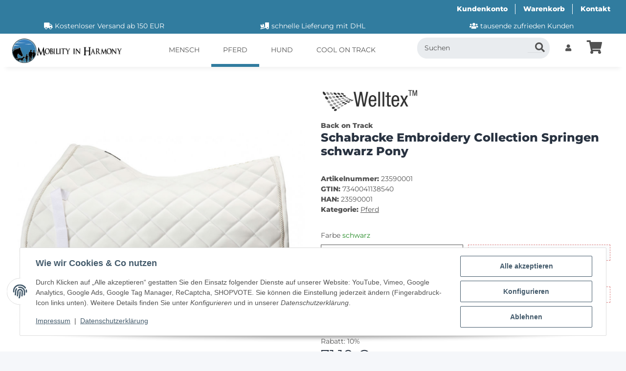

--- FILE ---
content_type: text/html; charset=utf-8
request_url: https://www.mobility-in-harmony.de/Back-on-Track-Schabracke-Embroidery-Collection-Springen-schwarz-Pony
body_size: 39739
content:
<!DOCTYPE html>
<html lang="de" itemscope itemtype="https://schema.org/ItemPage">
    
    <head>
<!-- The initial config of Consent Mode -->
<script type="text/javascript">
        window.dataLayer = window.dataLayer || [];
        function gtag() {dataLayer.push(arguments);}
        gtag('consent', 'default', {
            ad_storage: 'denied',
            ad_user_data: 'denied',
            ad_personalization: 'denied',
            analytics_storage: 'denied',
            functionality_storage: 'denied',
            personalization_storage: 'denied',
            security_storage: 'denied',
            wait_for_update: 2000});
        </script><!-- Google Tag Manager -->
<script id="ws_gt_gtm">(function(w,d,s,l,i){w[l]=w[l]||[];w[l].push({'gtm.start':new Date().getTime(),event:'gtm.js'});var f=d.getElementsByTagName(s)[0],j=d.createElement(s),dl=l!='dataLayer'?'&l='+l:'';j.async=true;j.src='https://www.googletagmanager.com/gtm.js?id='+i+dl;f.parentNode.insertBefore(j,f);})(window,document,'script','dataLayer','GTM-THDH99Z');</script>
<!-- End Google Tag Manager -->
<!-- WS Google Tracking -->
<script async src="https://www.googletagmanager.com/gtag/js"></script><script id="ws_gt_globalSiteTag" type="application/javascript">
window.dataLayer = window.dataLayer || [];
function gtag() {dataLayer.push(arguments);}
gtag('js', new Date());
gtag('set', {'language': 'de'});</script>

<script type="application/javascript">/* Google Ads */if(typeof gtag == 'function'){gtag('config', '818741436', {'allow_enhanced_conversions': true})};</script>
<script type="application/javascript">/* Google Analytics 4 */if(typeof gtag == 'function'){gtag('config', 'G-GB2DWGM0R8', {'anonymize_ip': true, })};</script>
<!-- END WS Google Tracking --><meta name="google-site-verification" content="/">
        
            <meta http-equiv="content-type" content="text/html; charset=utf-8">
            <meta name="description" itemprop="description" content="Erleben Sie Welltex Technologie fÃ¼r verbesserten Komfort und Leistung. Verpassen sie nicht unsere neue, limitierte Kollektion mit gestickten Verzierungen.">
                        <meta name="viewport" content="width=device-width, initial-scale=1.0">
            <meta http-equiv="X-UA-Compatible" content="IE=edge">
                        <meta name="robots" content="index, follow">

            <meta itemprop="url" content="https://www.mobility-in-harmony.de/Back-on-Track-Schabracke-Embroidery-Collection-Springen">
            <meta property="og:type" content="website">
            <meta property="og:site_name" content="Back on Track Schabracke Embroidery Collection Springen schwarz Pon..">
            <meta property="og:title" content="Back on Track Schabracke Embroidery Collection Springen schwarz Pon..">
            <meta property="og:description" content="Erleben Sie Welltex Technologie fÃ¼r verbesserten Komfort und Leistung. Verpassen sie nicht unsere neue, limitierte Kollektion mit gestickten Verzierungen.">
            <meta property="og:url" content="https://www.mobility-in-harmony.de/Back-on-Track-Schabracke-Embroidery-Collection-Springen">

                                    
                            <meta itemprop="image" content="https://www.mobility-in-harmony.de/media/image/product/5411/lg/back-on-track-schabracke-embroidery-collection-springen-schwarz-pony.jpg">
                <meta property="og:image" content="https://www.mobility-in-harmony.de/media/image/product/5411/lg/back-on-track-schabracke-embroidery-collection-springen-schwarz-pony.jpg">
                <meta property="og:image:width" content="800">
                <meta property="og:image:height" content="800">
                    

        <title itemprop="name">Back on Track Schabracke Embroidery Collection Springen schwarz Pon..</title>

                    <link rel="canonical" href="https://www.mobility-in-harmony.de/Back-on-Track-Schabracke-Embroidery-Collection-Springen">
        
        

        
            <link rel="icon" href="https://www.mobility-in-harmony.de/favicon.ico" sizes="48x48">
            <link rel="icon" href="https://www.mobility-in-harmony.de/favicon.svg" sizes="any" type="image/svg+xml">
            <link rel="apple-touch-icon" href="https://www.mobility-in-harmony.de/apple-touch-icon.png">
            <link rel="manifest" href="https://www.mobility-in-harmony.de/site.webmanifest">
            <meta name="msapplication-TileColor" content="#1C1D2C">
            <meta name="msapplication-TileImage" content="https://www.mobility-in-harmony.de/mstile-144x144.png">
        
        
            <meta name="theme-color" content="#1C1D2C">
        

        
                                                    
                <style id="criticalCSS">
                    
                        .container-fluid-xl{max-width:100% !important}:root{--blue: #007bff;--indigo: #6610f2;--purple: #6f42c1;--pink: #e83e8c;--red: #dc3545;--orange: #fd7e14;--yellow: #ffc107;--green: #28a745;--teal: #20c997;--cyan: #17a2b8;--white: #FFFFFF;--gray: #707070;--gray-dark: #343a40;--primary: #317c9f;--secondary: #317C9F30;--success: #1C871E;--info: #525252;--warning: #a56823;--danger: #b90000;--light: #f5f7fa;--dark: #525252;--gray: #707070;--gray-light: #f5f7fa;--gray-medium: #ebebeb;--gray-dark: #9b9b9b;--gray-darker: #525252;--breakpoint-xs: 0;--breakpoint-sm: 576px;--breakpoint-md: 768px;--breakpoint-lg: 992px;--breakpoint-xl: 1300px;--font-family-sans-serif: "Open Sans", sans-serif;--font-family-monospace: SFMono-Regular, Menlo, Monaco, Consolas, "Liberation Mono", "Courier New", monospace}*,*::before,*::after{box-sizing:border-box}html{font-family:sans-serif;line-height:1.15;-webkit-text-size-adjust:100%;-webkit-tap-highlight-color:rgba(0, 0, 0, 0)}article,aside,figcaption,figure,footer,header,hgroup,main,nav,section{display:block}body{margin:0;font-family:"Montserrat";font-size:0.875rem;font-weight:400;line-height:1.5;color:#525252;text-align:left;background-color:#f5f7fa}[tabindex="-1"]:focus:not(:focus-visible){outline:0 !important}hr{box-sizing:content-box;height:0;overflow:visible}h1,h2,h3,h4,h5,h6{margin-top:0;margin-bottom:1rem}p{margin-top:0;margin-bottom:1rem}abbr[title],abbr[data-original-title]{text-decoration:underline;text-decoration:underline dotted;cursor:help;border-bottom:0;text-decoration-skip-ink:none}address{margin-bottom:1rem;font-style:normal;line-height:inherit}ol,ul,dl{margin-top:0;margin-bottom:1rem}ol ol,ul ul,ol ul,ul ol{margin-bottom:0}dt{font-weight:700}dd{margin-bottom:0.5rem;margin-left:0}blockquote{margin:0 0 1rem}b,strong{font-weight:bolder}small{font-size:80%}sub,sup{position:relative;font-size:75%;line-height:0;vertical-align:baseline}sub{bottom:-0.25em}sup{top:-0.5em}a{color:#525252;text-decoration:underline;background-color:transparent}a:hover{color:#317c9f;text-decoration:none}a:not([href]):not([class]){color:inherit;text-decoration:none}a:not([href]):not([class]):hover{color:inherit;text-decoration:none}pre,code,kbd,samp{font-family:SFMono-Regular, Menlo, Monaco, Consolas, "Liberation Mono", "Courier New", monospace;font-size:1em}pre{margin-top:0;margin-bottom:1rem;overflow:auto;-ms-overflow-style:scrollbar}figure{margin:0 0 1rem}img{vertical-align:middle;border-style:none}svg{overflow:hidden;vertical-align:middle}table{border-collapse:collapse}caption{padding-top:0.75rem;padding-bottom:0.75rem;color:#707070;text-align:left;caption-side:bottom}th{text-align:inherit;text-align:-webkit-match-parent}label{display:inline-block;margin-bottom:0.5rem}button{border-radius:0}button:focus:not(:focus-visible){outline:0}input,button,select,optgroup,textarea{margin:0;font-family:inherit;font-size:inherit;line-height:inherit}button,input{overflow:visible}button,select{text-transform:none}[role="button"]{cursor:pointer}select{word-wrap:normal}button,[type="button"],[type="reset"],[type="submit"]{-webkit-appearance:button}button:not(:disabled),[type="button"]:not(:disabled),[type="reset"]:not(:disabled),[type="submit"]:not(:disabled){cursor:pointer}button::-moz-focus-inner,[type="button"]::-moz-focus-inner,[type="reset"]::-moz-focus-inner,[type="submit"]::-moz-focus-inner{padding:0;border-style:none}input[type="radio"],input[type="checkbox"]{box-sizing:border-box;padding:0}textarea{overflow:auto;resize:vertical}fieldset{min-width:0;padding:0;margin:0;border:0}legend{display:block;width:100%;max-width:100%;padding:0;margin-bottom:0.5rem;font-size:1.5rem;line-height:inherit;color:inherit;white-space:normal}progress{vertical-align:baseline}[type="number"]::-webkit-inner-spin-button,[type="number"]::-webkit-outer-spin-button{height:auto}[type="search"]{outline-offset:-2px;-webkit-appearance:none}[type="search"]::-webkit-search-decoration{-webkit-appearance:none}::-webkit-file-upload-button{font:inherit;-webkit-appearance:button}output{display:inline-block}summary{display:list-item;cursor:pointer}template{display:none}[hidden]{display:none !important}.img-fluid{max-width:100%;height:auto}.img-thumbnail{padding:0.25rem;background-color:#f5f7fa;border:1px solid #dee2e6;border-radius:0.125rem;box-shadow:0 1px 2px rgba(0, 0, 0, 0.075);max-width:100%;height:auto}.figure{display:inline-block}.figure-img{margin-bottom:0.5rem;line-height:1}.figure-caption{font-size:90%;color:#707070}code{font-size:87.5%;color:#e83e8c;word-wrap:break-word}a>code{color:inherit}kbd{padding:0.2rem 0.4rem;font-size:87.5%;color:#FFFFFF;background-color:#212529;border-radius:0.125rem;box-shadow:inset 0 -0.1rem 0 rgba(0, 0, 0, 0.25)}kbd kbd{padding:0;font-size:100%;font-weight:700;box-shadow:none}pre{display:block;font-size:87.5%;color:#212529}pre code{font-size:inherit;color:inherit;word-break:normal}.pre-scrollable{max-height:340px;overflow-y:scroll}.container,.container-fluid,.container-sm,.container-md,.container-lg,.container-xl{width:100%;padding-right:1rem;padding-left:1rem;margin-right:auto;margin-left:auto}@media (min-width:576px){.container,.container-sm{max-width:97vw}}@media (min-width:768px){.container,.container-sm,.container-md{max-width:720px}}@media (min-width:992px){.container,.container-sm,.container-md,.container-lg{max-width:960px}}@media (min-width:1300px){.container,.container-sm,.container-md,.container-lg,.container-xl{max-width:1250px}}.row{display:flex;flex-wrap:wrap;margin-right:-1rem;margin-left:-1rem}.no-gutters{margin-right:0;margin-left:0}.no-gutters>.col,.no-gutters>[class*="col-"]{padding-right:0;padding-left:0}.col-1,.col-2,.col-3,.col-4,.col-5,.col-6,.col-7,.col-8,.col-9,.col-10,.col-11,.col-12,.col,.col-auto,.col-sm-1,.col-sm-2,.col-sm-3,.col-sm-4,.col-sm-5,.col-sm-6,.col-sm-7,.col-sm-8,.col-sm-9,.col-sm-10,.col-sm-11,.col-sm-12,.col-sm,.col-sm-auto,.col-md-1,.col-md-2,.col-md-3,.col-md-4,.col-md-5,.col-md-6,.col-md-7,.col-md-8,.col-md-9,.col-md-10,.col-md-11,.col-md-12,.col-md,.col-md-auto,.col-lg-1,.col-lg-2,.col-lg-3,.col-lg-4,.col-lg-5,.col-lg-6,.col-lg-7,.col-lg-8,.col-lg-9,.col-lg-10,.col-lg-11,.col-lg-12,.col-lg,.col-lg-auto,.col-xl-1,.col-xl-2,.col-xl-3,.col-xl-4,.col-xl-5,.col-xl-6,.col-xl-7,.col-xl-8,.col-xl-9,.col-xl-10,.col-xl-11,.col-xl-12,.col-xl,.col-xl-auto{position:relative;width:100%;padding-right:1rem;padding-left:1rem}.col{flex-basis:0;flex-grow:1;max-width:100%}.row-cols-1>*{flex:0 0 100%;max-width:100%}.row-cols-2>*{flex:0 0 50%;max-width:50%}.row-cols-3>*{flex:0 0 33.3333333333%;max-width:33.3333333333%}.row-cols-4>*{flex:0 0 25%;max-width:25%}.row-cols-5>*{flex:0 0 20%;max-width:20%}.row-cols-6>*{flex:0 0 16.6666666667%;max-width:16.6666666667%}.col-auto{flex:0 0 auto;width:auto;max-width:100%}.col-1{flex:0 0 8.33333333%;max-width:8.33333333%}.col-2{flex:0 0 16.66666667%;max-width:16.66666667%}.col-3{flex:0 0 25%;max-width:25%}.col-4{flex:0 0 33.33333333%;max-width:33.33333333%}.col-5{flex:0 0 41.66666667%;max-width:41.66666667%}.col-6{flex:0 0 50%;max-width:50%}.col-7{flex:0 0 58.33333333%;max-width:58.33333333%}.col-8{flex:0 0 66.66666667%;max-width:66.66666667%}.col-9{flex:0 0 75%;max-width:75%}.col-10{flex:0 0 83.33333333%;max-width:83.33333333%}.col-11{flex:0 0 91.66666667%;max-width:91.66666667%}.col-12{flex:0 0 100%;max-width:100%}.order-first{order:-1}.order-last{order:13}.order-0{order:0}.order-1{order:1}.order-2{order:2}.order-3{order:3}.order-4{order:4}.order-5{order:5}.order-6{order:6}.order-7{order:7}.order-8{order:8}.order-9{order:9}.order-10{order:10}.order-11{order:11}.order-12{order:12}.offset-1{margin-left:8.33333333%}.offset-2{margin-left:16.66666667%}.offset-3{margin-left:25%}.offset-4{margin-left:33.33333333%}.offset-5{margin-left:41.66666667%}.offset-6{margin-left:50%}.offset-7{margin-left:58.33333333%}.offset-8{margin-left:66.66666667%}.offset-9{margin-left:75%}.offset-10{margin-left:83.33333333%}.offset-11{margin-left:91.66666667%}@media (min-width:576px){.col-sm{flex-basis:0;flex-grow:1;max-width:100%}.row-cols-sm-1>*{flex:0 0 100%;max-width:100%}.row-cols-sm-2>*{flex:0 0 50%;max-width:50%}.row-cols-sm-3>*{flex:0 0 33.3333333333%;max-width:33.3333333333%}.row-cols-sm-4>*{flex:0 0 25%;max-width:25%}.row-cols-sm-5>*{flex:0 0 20%;max-width:20%}.row-cols-sm-6>*{flex:0 0 16.6666666667%;max-width:16.6666666667%}.col-sm-auto{flex:0 0 auto;width:auto;max-width:100%}.col-sm-1{flex:0 0 8.33333333%;max-width:8.33333333%}.col-sm-2{flex:0 0 16.66666667%;max-width:16.66666667%}.col-sm-3{flex:0 0 25%;max-width:25%}.col-sm-4{flex:0 0 33.33333333%;max-width:33.33333333%}.col-sm-5{flex:0 0 41.66666667%;max-width:41.66666667%}.col-sm-6{flex:0 0 50%;max-width:50%}.col-sm-7{flex:0 0 58.33333333%;max-width:58.33333333%}.col-sm-8{flex:0 0 66.66666667%;max-width:66.66666667%}.col-sm-9{flex:0 0 75%;max-width:75%}.col-sm-10{flex:0 0 83.33333333%;max-width:83.33333333%}.col-sm-11{flex:0 0 91.66666667%;max-width:91.66666667%}.col-sm-12{flex:0 0 100%;max-width:100%}.order-sm-first{order:-1}.order-sm-last{order:13}.order-sm-0{order:0}.order-sm-1{order:1}.order-sm-2{order:2}.order-sm-3{order:3}.order-sm-4{order:4}.order-sm-5{order:5}.order-sm-6{order:6}.order-sm-7{order:7}.order-sm-8{order:8}.order-sm-9{order:9}.order-sm-10{order:10}.order-sm-11{order:11}.order-sm-12{order:12}.offset-sm-0{margin-left:0}.offset-sm-1{margin-left:8.33333333%}.offset-sm-2{margin-left:16.66666667%}.offset-sm-3{margin-left:25%}.offset-sm-4{margin-left:33.33333333%}.offset-sm-5{margin-left:41.66666667%}.offset-sm-6{margin-left:50%}.offset-sm-7{margin-left:58.33333333%}.offset-sm-8{margin-left:66.66666667%}.offset-sm-9{margin-left:75%}.offset-sm-10{margin-left:83.33333333%}.offset-sm-11{margin-left:91.66666667%}}@media (min-width:768px){.col-md{flex-basis:0;flex-grow:1;max-width:100%}.row-cols-md-1>*{flex:0 0 100%;max-width:100%}.row-cols-md-2>*{flex:0 0 50%;max-width:50%}.row-cols-md-3>*{flex:0 0 33.3333333333%;max-width:33.3333333333%}.row-cols-md-4>*{flex:0 0 25%;max-width:25%}.row-cols-md-5>*{flex:0 0 20%;max-width:20%}.row-cols-md-6>*{flex:0 0 16.6666666667%;max-width:16.6666666667%}.col-md-auto{flex:0 0 auto;width:auto;max-width:100%}.col-md-1{flex:0 0 8.33333333%;max-width:8.33333333%}.col-md-2{flex:0 0 16.66666667%;max-width:16.66666667%}.col-md-3{flex:0 0 25%;max-width:25%}.col-md-4{flex:0 0 33.33333333%;max-width:33.33333333%}.col-md-5{flex:0 0 41.66666667%;max-width:41.66666667%}.col-md-6{flex:0 0 50%;max-width:50%}.col-md-7{flex:0 0 58.33333333%;max-width:58.33333333%}.col-md-8{flex:0 0 66.66666667%;max-width:66.66666667%}.col-md-9{flex:0 0 75%;max-width:75%}.col-md-10{flex:0 0 83.33333333%;max-width:83.33333333%}.col-md-11{flex:0 0 91.66666667%;max-width:91.66666667%}.col-md-12{flex:0 0 100%;max-width:100%}.order-md-first{order:-1}.order-md-last{order:13}.order-md-0{order:0}.order-md-1{order:1}.order-md-2{order:2}.order-md-3{order:3}.order-md-4{order:4}.order-md-5{order:5}.order-md-6{order:6}.order-md-7{order:7}.order-md-8{order:8}.order-md-9{order:9}.order-md-10{order:10}.order-md-11{order:11}.order-md-12{order:12}.offset-md-0{margin-left:0}.offset-md-1{margin-left:8.33333333%}.offset-md-2{margin-left:16.66666667%}.offset-md-3{margin-left:25%}.offset-md-4{margin-left:33.33333333%}.offset-md-5{margin-left:41.66666667%}.offset-md-6{margin-left:50%}.offset-md-7{margin-left:58.33333333%}.offset-md-8{margin-left:66.66666667%}.offset-md-9{margin-left:75%}.offset-md-10{margin-left:83.33333333%}.offset-md-11{margin-left:91.66666667%}}@media (min-width:992px){.col-lg{flex-basis:0;flex-grow:1;max-width:100%}.row-cols-lg-1>*{flex:0 0 100%;max-width:100%}.row-cols-lg-2>*{flex:0 0 50%;max-width:50%}.row-cols-lg-3>*{flex:0 0 33.3333333333%;max-width:33.3333333333%}.row-cols-lg-4>*{flex:0 0 25%;max-width:25%}.row-cols-lg-5>*{flex:0 0 20%;max-width:20%}.row-cols-lg-6>*{flex:0 0 16.6666666667%;max-width:16.6666666667%}.col-lg-auto{flex:0 0 auto;width:auto;max-width:100%}.col-lg-1{flex:0 0 8.33333333%;max-width:8.33333333%}.col-lg-2{flex:0 0 16.66666667%;max-width:16.66666667%}.col-lg-3{flex:0 0 25%;max-width:25%}.col-lg-4{flex:0 0 33.33333333%;max-width:33.33333333%}.col-lg-5{flex:0 0 41.66666667%;max-width:41.66666667%}.col-lg-6{flex:0 0 50%;max-width:50%}.col-lg-7{flex:0 0 58.33333333%;max-width:58.33333333%}.col-lg-8{flex:0 0 66.66666667%;max-width:66.66666667%}.col-lg-9{flex:0 0 75%;max-width:75%}.col-lg-10{flex:0 0 83.33333333%;max-width:83.33333333%}.col-lg-11{flex:0 0 91.66666667%;max-width:91.66666667%}.col-lg-12{flex:0 0 100%;max-width:100%}.order-lg-first{order:-1}.order-lg-last{order:13}.order-lg-0{order:0}.order-lg-1{order:1}.order-lg-2{order:2}.order-lg-3{order:3}.order-lg-4{order:4}.order-lg-5{order:5}.order-lg-6{order:6}.order-lg-7{order:7}.order-lg-8{order:8}.order-lg-9{order:9}.order-lg-10{order:10}.order-lg-11{order:11}.order-lg-12{order:12}.offset-lg-0{margin-left:0}.offset-lg-1{margin-left:8.33333333%}.offset-lg-2{margin-left:16.66666667%}.offset-lg-3{margin-left:25%}.offset-lg-4{margin-left:33.33333333%}.offset-lg-5{margin-left:41.66666667%}.offset-lg-6{margin-left:50%}.offset-lg-7{margin-left:58.33333333%}.offset-lg-8{margin-left:66.66666667%}.offset-lg-9{margin-left:75%}.offset-lg-10{margin-left:83.33333333%}.offset-lg-11{margin-left:91.66666667%}}@media (min-width:1300px){.col-xl{flex-basis:0;flex-grow:1;max-width:100%}.row-cols-xl-1>*{flex:0 0 100%;max-width:100%}.row-cols-xl-2>*{flex:0 0 50%;max-width:50%}.row-cols-xl-3>*{flex:0 0 33.3333333333%;max-width:33.3333333333%}.row-cols-xl-4>*{flex:0 0 25%;max-width:25%}.row-cols-xl-5>*{flex:0 0 20%;max-width:20%}.row-cols-xl-6>*{flex:0 0 16.6666666667%;max-width:16.6666666667%}.col-xl-auto{flex:0 0 auto;width:auto;max-width:100%}.col-xl-1{flex:0 0 8.33333333%;max-width:8.33333333%}.col-xl-2{flex:0 0 16.66666667%;max-width:16.66666667%}.col-xl-3{flex:0 0 25%;max-width:25%}.col-xl-4{flex:0 0 33.33333333%;max-width:33.33333333%}.col-xl-5{flex:0 0 41.66666667%;max-width:41.66666667%}.col-xl-6{flex:0 0 50%;max-width:50%}.col-xl-7{flex:0 0 58.33333333%;max-width:58.33333333%}.col-xl-8{flex:0 0 66.66666667%;max-width:66.66666667%}.col-xl-9{flex:0 0 75%;max-width:75%}.col-xl-10{flex:0 0 83.33333333%;max-width:83.33333333%}.col-xl-11{flex:0 0 91.66666667%;max-width:91.66666667%}.col-xl-12{flex:0 0 100%;max-width:100%}.order-xl-first{order:-1}.order-xl-last{order:13}.order-xl-0{order:0}.order-xl-1{order:1}.order-xl-2{order:2}.order-xl-3{order:3}.order-xl-4{order:4}.order-xl-5{order:5}.order-xl-6{order:6}.order-xl-7{order:7}.order-xl-8{order:8}.order-xl-9{order:9}.order-xl-10{order:10}.order-xl-11{order:11}.order-xl-12{order:12}.offset-xl-0{margin-left:0}.offset-xl-1{margin-left:8.33333333%}.offset-xl-2{margin-left:16.66666667%}.offset-xl-3{margin-left:25%}.offset-xl-4{margin-left:33.33333333%}.offset-xl-5{margin-left:41.66666667%}.offset-xl-6{margin-left:50%}.offset-xl-7{margin-left:58.33333333%}.offset-xl-8{margin-left:66.66666667%}.offset-xl-9{margin-left:75%}.offset-xl-10{margin-left:83.33333333%}.offset-xl-11{margin-left:91.66666667%}}.nav{display:flex;flex-wrap:wrap;padding-left:0;margin-bottom:0;list-style:none}.nav-link{display:block;padding:0.5rem 1rem;text-decoration:none}.nav-link:hover,.nav-link:focus{text-decoration:none}.nav-link.disabled{color:#707070;pointer-events:none;cursor:default}.nav-tabs{border-bottom:1px solid #dee2e6}.nav-tabs .nav-link{margin-bottom:-1px;background-color:transparent;border:1px solid transparent;border-top-left-radius:0;border-top-right-radius:0}.nav-tabs .nav-link:hover,.nav-tabs .nav-link:focus{isolation:isolate;border-color:transparent}.nav-tabs .nav-link.disabled{color:#707070;background-color:transparent;border-color:transparent}.nav-tabs .nav-link.active,.nav-tabs .nav-item.show .nav-link{color:#525252;background-color:transparent;border-color:#317c9f}.nav-tabs .dropdown-menu{margin-top:-1px;border-top-left-radius:0;border-top-right-radius:0}.nav-pills .nav-link{background:none;border:0;border-radius:0.125rem}.nav-pills .nav-link.active,.nav-pills .show>.nav-link{color:#FFFFFF;background-color:#317c9f}.nav-fill>.nav-link,.nav-fill .nav-item{flex:1 1 auto;text-align:center}.nav-justified>.nav-link,.nav-justified .nav-item{flex-basis:0;flex-grow:1;text-align:center}.tab-content>.tab-pane{display:none}.tab-content>.active{display:block}.navbar{position:relative;display:flex;flex-wrap:wrap;align-items:center;justify-content:space-between;padding:0.4rem 1rem}.navbar .container,.navbar .container-fluid,.navbar .container-sm,.navbar .container-md,.navbar .container-lg,.navbar .container-xl,.navbar>.container-sm,.navbar>.container-md,.navbar>.container-lg,.navbar>.container-xl{display:flex;flex-wrap:wrap;align-items:center;justify-content:space-between}.navbar-brand{display:inline-block;padding-top:0.40625rem;padding-bottom:0.40625rem;margin-right:1rem;font-size:1rem;line-height:inherit;white-space:nowrap}.navbar-brand:hover,.navbar-brand:focus{text-decoration:none}.navbar-nav{display:flex;flex-direction:column;padding-left:0;margin-bottom:0;list-style:none}.navbar-nav .nav-link{padding-right:0;padding-left:0}.navbar-nav .dropdown-menu{position:static;float:none}.navbar-text{display:inline-block;padding-top:0.5rem;padding-bottom:0.5rem}.navbar-collapse{flex-basis:100%;flex-grow:1;align-items:center}.navbar-toggler{padding:0.25rem 0.75rem;font-size:1rem;line-height:1;background-color:transparent;border:1px solid transparent;border-radius:0.125rem}.navbar-toggler:hover,.navbar-toggler:focus{text-decoration:none}.navbar-toggler-icon{display:inline-block;width:1.5em;height:1.5em;vertical-align:middle;content:"";background:50% / 100% 100% no-repeat}.navbar-nav-scroll{max-height:75vh;overflow-y:auto}@media (max-width:575.98px){.navbar-expand-sm>.container,.navbar-expand-sm>.container-fluid,.navbar-expand-sm>.container-sm,.navbar-expand-sm>.container-md,.navbar-expand-sm>.container-lg,.navbar-expand-sm>.container-xl{padding-right:0;padding-left:0}}@media (min-width:576px){.navbar-expand-sm{flex-flow:row nowrap;justify-content:flex-start}.navbar-expand-sm .navbar-nav{flex-direction:row}.navbar-expand-sm .navbar-nav .dropdown-menu{position:absolute}.navbar-expand-sm .navbar-nav .nav-link{padding-right:1.5rem;padding-left:1.5rem}.navbar-expand-sm>.container,.navbar-expand-sm>.container-fluid,.navbar-expand-sm>.container-sm,.navbar-expand-sm>.container-md,.navbar-expand-sm>.container-lg,.navbar-expand-sm>.container-xl{flex-wrap:nowrap}.navbar-expand-sm .navbar-nav-scroll{overflow:visible}.navbar-expand-sm .navbar-collapse{display:flex !important;flex-basis:auto}.navbar-expand-sm .navbar-toggler{display:none}}@media (max-width:767.98px){.navbar-expand-md>.container,.navbar-expand-md>.container-fluid,.navbar-expand-md>.container-sm,.navbar-expand-md>.container-md,.navbar-expand-md>.container-lg,.navbar-expand-md>.container-xl{padding-right:0;padding-left:0}}@media (min-width:768px){.navbar-expand-md{flex-flow:row nowrap;justify-content:flex-start}.navbar-expand-md .navbar-nav{flex-direction:row}.navbar-expand-md .navbar-nav .dropdown-menu{position:absolute}.navbar-expand-md .navbar-nav .nav-link{padding-right:1.5rem;padding-left:1.5rem}.navbar-expand-md>.container,.navbar-expand-md>.container-fluid,.navbar-expand-md>.container-sm,.navbar-expand-md>.container-md,.navbar-expand-md>.container-lg,.navbar-expand-md>.container-xl{flex-wrap:nowrap}.navbar-expand-md .navbar-nav-scroll{overflow:visible}.navbar-expand-md .navbar-collapse{display:flex !important;flex-basis:auto}.navbar-expand-md .navbar-toggler{display:none}}@media (max-width:991.98px){.navbar-expand-lg>.container,.navbar-expand-lg>.container-fluid,.navbar-expand-lg>.container-sm,.navbar-expand-lg>.container-md,.navbar-expand-lg>.container-lg,.navbar-expand-lg>.container-xl{padding-right:0;padding-left:0}}@media (min-width:992px){.navbar-expand-lg{flex-flow:row nowrap;justify-content:flex-start}.navbar-expand-lg .navbar-nav{flex-direction:row}.navbar-expand-lg .navbar-nav .dropdown-menu{position:absolute}.navbar-expand-lg .navbar-nav .nav-link{padding-right:1.5rem;padding-left:1.5rem}.navbar-expand-lg>.container,.navbar-expand-lg>.container-fluid,.navbar-expand-lg>.container-sm,.navbar-expand-lg>.container-md,.navbar-expand-lg>.container-lg,.navbar-expand-lg>.container-xl{flex-wrap:nowrap}.navbar-expand-lg .navbar-nav-scroll{overflow:visible}.navbar-expand-lg .navbar-collapse{display:flex !important;flex-basis:auto}.navbar-expand-lg .navbar-toggler{display:none}}@media (max-width:1299.98px){.navbar-expand-xl>.container,.navbar-expand-xl>.container-fluid,.navbar-expand-xl>.container-sm,.navbar-expand-xl>.container-md,.navbar-expand-xl>.container-lg,.navbar-expand-xl>.container-xl{padding-right:0;padding-left:0}}@media (min-width:1300px){.navbar-expand-xl{flex-flow:row nowrap;justify-content:flex-start}.navbar-expand-xl .navbar-nav{flex-direction:row}.navbar-expand-xl .navbar-nav .dropdown-menu{position:absolute}.navbar-expand-xl .navbar-nav .nav-link{padding-right:1.5rem;padding-left:1.5rem}.navbar-expand-xl>.container,.navbar-expand-xl>.container-fluid,.navbar-expand-xl>.container-sm,.navbar-expand-xl>.container-md,.navbar-expand-xl>.container-lg,.navbar-expand-xl>.container-xl{flex-wrap:nowrap}.navbar-expand-xl .navbar-nav-scroll{overflow:visible}.navbar-expand-xl .navbar-collapse{display:flex !important;flex-basis:auto}.navbar-expand-xl .navbar-toggler{display:none}}.navbar-expand{flex-flow:row nowrap;justify-content:flex-start}.navbar-expand>.container,.navbar-expand>.container-fluid,.navbar-expand>.container-sm,.navbar-expand>.container-md,.navbar-expand>.container-lg,.navbar-expand>.container-xl{padding-right:0;padding-left:0}.navbar-expand .navbar-nav{flex-direction:row}.navbar-expand .navbar-nav .dropdown-menu{position:absolute}.navbar-expand .navbar-nav .nav-link{padding-right:1.5rem;padding-left:1.5rem}.navbar-expand>.container,.navbar-expand>.container-fluid,.navbar-expand>.container-sm,.navbar-expand>.container-md,.navbar-expand>.container-lg,.navbar-expand>.container-xl{flex-wrap:nowrap}.navbar-expand .navbar-nav-scroll{overflow:visible}.navbar-expand .navbar-collapse{display:flex !important;flex-basis:auto}.navbar-expand .navbar-toggler{display:none}.navbar-light .navbar-brand{color:rgba(0, 0, 0, 0.9)}.navbar-light .navbar-brand:hover,.navbar-light .navbar-brand:focus{color:rgba(0, 0, 0, 0.9)}.navbar-light .navbar-nav .nav-link{color:#525252}.navbar-light .navbar-nav .nav-link:hover,.navbar-light .navbar-nav .nav-link:focus{color:#317c9f}.navbar-light .navbar-nav .nav-link.disabled{color:rgba(0, 0, 0, 0.3)}.navbar-light .navbar-nav .show>.nav-link,.navbar-light .navbar-nav .active>.nav-link,.navbar-light .navbar-nav .nav-link.show,.navbar-light .navbar-nav .nav-link.active{color:rgba(0, 0, 0, 0.9)}.navbar-light .navbar-toggler{color:#525252;border-color:rgba(0, 0, 0, 0.1)}.navbar-light .navbar-toggler-icon{background-image:url("data:image/svg+xml,%3csvg xmlns='http://www.w3.org/2000/svg' width='30' height='30' viewBox='0 0 30 30'%3e%3cpath stroke='%23525252' stroke-linecap='round' stroke-miterlimit='10' stroke-width='2' d='M4 7h22M4 15h22M4 23h22'/%3e%3c/svg%3e")}.navbar-light .navbar-text{color:#525252}.navbar-light .navbar-text a{color:rgba(0, 0, 0, 0.9)}.navbar-light .navbar-text a:hover,.navbar-light .navbar-text a:focus{color:rgba(0, 0, 0, 0.9)}.navbar-dark .navbar-brand{color:#FFFFFF}.navbar-dark .navbar-brand:hover,.navbar-dark .navbar-brand:focus{color:#FFFFFF}.navbar-dark .navbar-nav .nav-link{color:rgba(255, 255, 255, 0.5)}.navbar-dark .navbar-nav .nav-link:hover,.navbar-dark .navbar-nav .nav-link:focus{color:rgba(255, 255, 255, 0.75)}.navbar-dark .navbar-nav .nav-link.disabled{color:rgba(255, 255, 255, 0.25)}.navbar-dark .navbar-nav .show>.nav-link,.navbar-dark .navbar-nav .active>.nav-link,.navbar-dark .navbar-nav .nav-link.show,.navbar-dark .navbar-nav .nav-link.active{color:#FFFFFF}.navbar-dark .navbar-toggler{color:rgba(255, 255, 255, 0.5);border-color:rgba(255, 255, 255, 0.1)}.navbar-dark .navbar-toggler-icon{background-image:url("data:image/svg+xml,%3csvg xmlns='http://www.w3.org/2000/svg' width='30' height='30' viewBox='0 0 30 30'%3e%3cpath stroke='rgba%28255, 255, 255, 0.5%29' stroke-linecap='round' stroke-miterlimit='10' stroke-width='2' d='M4 7h22M4 15h22M4 23h22'/%3e%3c/svg%3e")}.navbar-dark .navbar-text{color:rgba(255, 255, 255, 0.5)}.navbar-dark .navbar-text a{color:#FFFFFF}.navbar-dark .navbar-text a:hover,.navbar-dark .navbar-text a:focus{color:#FFFFFF}.pagination-sm .page-item.active .page-link::after,.pagination-sm .page-item.active .page-text::after{left:0.375rem;right:0.375rem}.pagination-lg .page-item.active .page-link::after,.pagination-lg .page-item.active .page-text::after{left:1.125rem;right:1.125rem}.page-item{position:relative}.page-item.active{font-weight:700}.page-item.active .page-link::after,.page-item.active .page-text::after{content:"";position:absolute;left:0.5625rem;bottom:0;right:0.5625rem;border-bottom:4px solid #317c9f}@media (min-width:768px){.dropdown-item.page-item{background-color:transparent}}.page-link,.page-text{text-decoration:none}.pagination{margin-bottom:0;justify-content:space-between;align-items:center}@media (min-width:768px){.pagination{justify-content:normal}.pagination .dropdown>.btn{display:none}.pagination .dropdown-menu{position:static !important;transform:none !important;display:flex;margin:0;padding:0;border:0;min-width:auto}.pagination .dropdown-item{width:auto;display:inline-block;padding:0}.pagination .dropdown-item.active{background-color:transparent;color:#525252}.pagination .dropdown-item:hover{background-color:transparent}.pagination .pagination-site{display:none}}@media (max-width:767.98px){.pagination .dropdown-item{padding:0}.pagination .dropdown-item.active .page-link,.pagination .dropdown-item.active .page-text,.pagination .dropdown-item:active .page-link,.pagination .dropdown-item:active .page-text{color:#525252}}.productlist-page-nav{align-items:center}.productlist-page-nav .pagination{margin:0}.productlist-page-nav .displayoptions{margin-bottom:1rem}@media (min-width:768px){.productlist-page-nav .displayoptions{margin-bottom:0}}.productlist-page-nav .displayoptions .btn-group+.btn-group+.btn-group{margin-left:0.5rem}.productlist-page-nav .result-option-wrapper{margin-right:0.5rem}.productlist-page-nav .productlist-item-info{margin-bottom:0.5rem;margin-left:auto;margin-right:auto;display:flex}@media (min-width:768px){.productlist-page-nav .productlist-item-info{margin-right:0;margin-bottom:0}.productlist-page-nav .productlist-item-info.productlist-item-border{border-right:1px solid #ebebeb;padding-right:1rem}}.productlist-page-nav.productlist-page-nav-header-m{margin-top:3rem}@media (min-width:768px){.productlist-page-nav.productlist-page-nav-header-m{margin-top:2rem}.productlist-page-nav.productlist-page-nav-header-m>.col{margin-top:1rem}}.productlist-page-nav-bottom{margin-bottom:2rem}.pagination-wrapper{margin-bottom:1rem;align-items:center;border-top:1px solid #f5f7fa;border-bottom:1px solid #f5f7fa;padding-top:0.5rem;padding-bottom:0.5rem}.pagination-wrapper .pagination-entries{font-weight:700;margin-bottom:1rem}@media (min-width:768px){.pagination-wrapper .pagination-entries{margin-bottom:0}}.pagination-wrapper .pagination-selects{margin-left:auto;margin-top:1rem}@media (min-width:768px){.pagination-wrapper .pagination-selects{margin-left:0;margin-top:0}}.pagination-wrapper .pagination-selects .pagination-selects-entries{margin-bottom:1rem}@media (min-width:768px){.pagination-wrapper .pagination-selects .pagination-selects-entries{margin-right:1rem;margin-bottom:0}}.pagination-no-wrapper{border:0;padding-top:0;padding-bottom:0}.topbar-wrapper{position:relative;z-index:1021;flex-direction:row-reverse}.sticky-header header{position:sticky;top:0}#jtl-nav-wrapper .form-control::placeholder,#jtl-nav-wrapper .form-control:focus::placeholder{color:#525252}#jtl-nav-wrapper .label-slide .form-group:not(.exclude-from-label-slide):not(.checkbox) label{background:#FFFFFF;color:#525252}header{box-shadow:0 1rem 0.5625rem -0.75rem rgba(0, 0, 0, 0.06);position:relative;z-index:1020}header .dropdown-menu{background-color:#FFFFFF;color:#525252}header .navbar-toggler{color:#525252}header .navbar-brand img{max-width:50vw;object-fit:contain}header .nav-right .dropdown-menu{margin-top:-0.03125rem;box-shadow:inset 0 1rem 0.5625rem -0.75rem rgba(0, 0, 0, 0.06)}@media (min-width:992px){header #mainNavigation{margin-right:1rem}}@media (max-width:991.98px){header .navbar-brand img{max-width:30vw}header .dropup,header .dropright,header .dropdown,header .dropleft,header .col,header [class*="col-"]{position:static}header .navbar-collapse{position:fixed;top:0;left:0;display:block;height:100vh !important;-webkit-overflow-scrolling:touch;max-width:16.875rem;transition:all 0.2s ease-in-out;z-index:1050;width:100%;background:#FFFFFF}header .navbar-collapse:not(.show){transform:translateX(-100%)}header .navbar-nav{transition:all 0.2s ease-in-out}header .navbar-nav .nav-item,header .navbar-nav .nav-link{margin-left:0;margin-right:0;padding-left:1rem;padding-right:1rem;padding-top:1rem;padding-bottom:1rem}header .navbar-nav .nav-link{margin-top:-1rem;margin-bottom:-1rem;margin-left:-1rem;margin-right:-1rem;display:flex;align-items:center;justify-content:space-between}header .navbar-nav .nav-link::after{content:'\f054' !important;font-family:"Font Awesome 5 Free" !important;font-weight:900;margin-left:0.5rem;margin-top:0;font-size:0.75em}header .navbar-nav .nav-item.dropdown>.nav-link>.product-count{display:none}header .navbar-nav .nav-item:not(.dropdown) .nav-link::after{display:none}header .navbar-nav .dropdown-menu{position:absolute;left:100%;top:0;box-shadow:none;width:100%;padding:0;margin:0}header .navbar-nav .dropdown-menu:not(.show){display:none}header .navbar-nav .dropdown-body{margin:0}header .navbar-nav .nav{flex-direction:column}header .nav-mobile-header{padding-left:1rem;padding-right:1rem}header .nav-mobile-header>.row{height:3.125rem}header .nav-mobile-header .nav-mobile-header-hr{margin-top:0;margin-bottom:0}header .nav-mobile-body{height:calc(100vh - 3.125rem);height:calc(var(--vh, 1vh) * 100 - 3.125rem);overflow-y:auto;position:relative}header .nav-scrollbar-inner{overflow:visible}header .nav-right{font-size:1rem}header .nav-right .dropdown-menu{width:100%}}@media (min-width:992px){header .navbar-collapse{height:4.3125rem}header .navbar-nav>.nav-item>.nav-link{position:relative;padding:1.5rem}header .navbar-nav>.nav-item>.nav-link::before{content:"";position:absolute;bottom:0;left:50%;transform:translateX(-50%);border-width:0 0 6px;border-color:#317c9f;border-style:solid;transition:width 0.4s;width:0}header .navbar-nav>.nav-item.active>.nav-link::before,header .navbar-nav>.nav-item:hover>.nav-link::before,header .navbar-nav>.nav-item.hover>.nav-link::before{width:100%}header .navbar-nav>.nav-item>.dropdown-menu{max-height:calc(100vh - 12.5rem);overflow:auto;margin-top:-0.03125rem;box-shadow:inset 0 1rem 0.5625rem -0.75rem rgba(0, 0, 0, 0.06)}header .navbar-nav>.nav-item.dropdown-full{position:static}header .navbar-nav>.nav-item.dropdown-full .dropdown-menu{width:100%}header .navbar-nav>.nav-item .product-count{display:none}header .navbar-nav>.nav-item .nav{flex-wrap:wrap}header .navbar-nav .nav .nav-link{padding:0}header .navbar-nav .nav .nav-link::after{display:none}header .navbar-nav .dropdown .nav-item{width:100%}header .nav-mobile-body{align-self:flex-start;width:100%}header .nav-scrollbar-inner{width:100%}header .nav-right .nav-link{padding-top:1.5rem;padding-bottom:1.5rem}header .submenu-headline::after{display:none}header .submenu-headline-toplevel{font-family:Montserrat, sans-serif;font-size:1rem;border-bottom:1px solid #ebebeb;margin-bottom:1rem}header .subcategory-wrapper .categories-recursive-dropdown{display:block;position:static !important;box-shadow:none}header .subcategory-wrapper .categories-recursive-dropdown>.nav{flex-direction:column}header .subcategory-wrapper .categories-recursive-dropdown .categories-recursive-dropdown{margin-left:0.25rem}}header .submenu-headline-image{margin-bottom:1rem;display:none}@media (min-width:992px){header .submenu-headline-image{display:block}}header #burger-menu{margin-right:1rem}header .table,header .dropdown-item,header .btn-outline-primary{color:#525252}header .dropdown-item{background-color:transparent}header .dropdown-item:hover{background-color:#f5f7fa}header .btn-outline-primary:hover{color:#f5f7fa}@media (min-width:992px){.nav-item-lg-m{margin-top:1.5rem;margin-bottom:1.5rem}}.fixed-search{background-color:#FFFFFF;box-shadow:0 0.25rem 0.5rem rgba(0, 0, 0, 0.2);padding-top:0.5rem;padding-bottom:0.5rem}.fixed-search .form-control{background-color:#FFFFFF;color:#525252}.fixed-search .form-control::placeholder{color:#525252}.main-search .twitter-typeahead{display:flex;flex-grow:1}.form-clear{align-items:center;bottom:8px;color:#525252;cursor:pointer;display:flex;height:24px;justify-content:center;position:absolute;right:52px;width:24px;z-index:10}.account-icon-dropdown .account-icon-dropdown-pass{margin-bottom:2rem}.account-icon-dropdown .dropdown-footer{background-color:#f5f7fa}.account-icon-dropdown .dropdown-footer a{text-decoration:underline}.account-icon-dropdown .account-icon-dropdown-logout{padding-bottom:0.5rem}.cart-dropdown-shipping-notice{color:#707070}.is-checkout header,.is-checkout .navbar{height:2.8rem}@media (min-width:992px){.is-checkout header,.is-checkout .navbar{height:4.2625rem}}.is-checkout .search-form-wrapper-fixed,.is-checkout .fixed-search{display:none}@media (max-width:991.98px){.nav-icons{height:2.8rem}}.search-form-wrapper-fixed{padding-top:0.5rem;padding-bottom:0.5rem}.full-width-mega .main-search-wrapper .twitter-typeahead{flex:1}@media (min-width:992px){.full-width-mega .main-search-wrapper{display:block}}@media (max-width:991.98px){.full-width-mega.sticky-top .main-search-wrapper{padding-right:0;padding-left:0;flex:0 0 auto;width:auto;max-width:100%}.full-width-mega.sticky-top .main-search-wrapper+.col,.full-width-mega.sticky-top .main-search-wrapper a{padding-left:0}.full-width-mega.sticky-top .main-search-wrapper .nav-link{padding-right:0.7rem}.full-width-mega .secure-checkout-icon{flex:0 0 auto;width:auto;max-width:100%;margin-left:auto}.full-width-mega .toggler-logo-wrapper{position:initial;width:max-content}}.full-width-mega .nav-icons-wrapper{padding-left:0}.full-width-mega .nav-logo-wrapper{padding-right:0;margin-right:auto}@media (min-width:992px){.full-width-mega .navbar-expand-lg .nav-multiple-row .navbar-nav{flex-wrap:wrap}.full-width-mega #mainNavigation.nav-multiple-row{height:auto;margin-right:0}.full-width-mega .nav-multiple-row .nav-scrollbar-inner{padding-bottom:0}.full-width-mega .nav-multiple-row .nav-scrollbar-arrow{display:none}.full-width-mega .menu-search-position-center .main-search-wrapper{margin-right:auto}.full-width-mega .menu-search-position-left .main-search-wrapper{margin-right:auto}.full-width-mega .menu-search-position-left .nav-logo-wrapper{margin-right:initial}.full-width-mega .menu-center-center.menu-multiple-rows-multiple .nav-scrollbar-inner{justify-content:center}.full-width-mega .menu-center-space-between.menu-multiple-rows-multiple .nav-scrollbar-inner{justify-content:space-between}}@media (min-width:992px){header.full-width-mega .nav-right .dropdown-menu{box-shadow:0 0 7px #000000}header .nav-multiple-row .navbar-nav>.nav-item>.nav-link{padding:1rem 1.5rem}}.slick-slider{position:relative;display:block;box-sizing:border-box;-webkit-touch-callout:none;-webkit-user-select:none;-khtml-user-select:none;-moz-user-select:none;-ms-user-select:none;user-select:none;-ms-touch-action:pan-y;touch-action:pan-y;-webkit-tap-highlight-color:transparent}.slick-list{position:relative;overflow:hidden;display:block;margin:0;padding:0}.slick-list:focus{outline:none}.slick-list.dragging{cursor:pointer;cursor:hand}.slick-slider .slick-track,.slick-slider .slick-list{-webkit-transform:translate3d(0, 0, 0);-moz-transform:translate3d(0, 0, 0);-ms-transform:translate3d(0, 0, 0);-o-transform:translate3d(0, 0, 0);transform:translate3d(0, 0, 0)}.slick-track{position:relative;left:0;top:0;display:block;margin-left:auto;margin-right:auto;margin-bottom:2px}.slick-track:before,.slick-track:after{content:"";display:table}.slick-track:after{clear:both}.slick-loading .slick-track{visibility:hidden}.slick-slide{float:left;height:100%;min-height:1px;display:none}[dir="rtl"] .slick-slide{float:right}.slick-slide img{display:block}.slick-slide.slick-loading img{display:none}.slick-slide.dragging img{pointer-events:none}.slick-initialized .slick-slide{display:block}.slick-loading .slick-slide{visibility:hidden}.slick-vertical .slick-slide{display:block;height:auto;border:1px solid transparent}.slick-arrow.slick-hidden{display:none}:root{--vh: 1vh}.fa,.fas,.far,.fal{display:inline-block}h1,h2,h3,h4,h5,h6,.h1,.h2,.h3,.productlist-filter-headline,.sidepanel-left .box-normal .box-normal-link,.h4,.h5,.h6{margin-bottom:1rem;font-family:Montserrat, sans-serif;font-weight:400;line-height:1.2;color:#293341}h1,.h1{font-size:1.875rem}h2,.h2{font-size:1.5rem}h3,.h3,.productlist-filter-headline,.sidepanel-left .box-normal .box-normal-link{font-size:1rem}h4,.h4{font-size:0.875rem}h5,.h5{font-size:0.875rem}h6,.h6{font-size:0.875rem}.btn-skip-to{position:absolute;top:0;transition:transform 200ms;transform:scale(0);margin:1%;z-index:1070;background:#FFFFFF;border:3px solid #317c9f;font-weight:400;color:#525252;text-align:center;vertical-align:middle;padding:0.625rem 0.9375rem;border-radius:0.125rem;font-weight:bolder;text-decoration:none}.btn-skip-to:focus{transform:scale(1)}.slick-slide a:hover,.slick-slide a:focus{color:#317c9f;text-decoration:none}.slick-slide a:not([href]):not([class]):hover,.slick-slide a:not([href]):not([class]):focus{color:inherit;text-decoration:none}.banner .img-fluid{width:100%}.label-slide .form-group:not(.exclude-from-label-slide):not(.checkbox) label{display:none}.modal{display:none}.carousel-thumbnails .slick-arrow{opacity:0}.slick-dots{flex:0 0 100%;display:flex;justify-content:center;align-items:center;font-size:0;line-height:0;padding:0;height:1rem;width:100%;margin:2rem 0 0}.slick-dots li{margin:0 0.25rem;list-style-type:none}.slick-dots li button{width:0.75rem;height:0.75rem;padding:0;border-radius:50%;border:0.125rem solid #ebebeb;background-color:#ebebeb;transition:all 0.2s ease-in-out}.slick-dots li.slick-active button{background-color:#525252;border-color:#525252}.consent-modal:not(.active){display:none}.consent-banner-icon{width:1em;height:1em}.mini>#consent-banner{display:none}html{overflow-y:scroll}.dropdown-menu{display:none}.dropdown-toggle::after{content:"";margin-left:0.5rem;display:inline-block}.list-unstyled,.list-icons{padding-left:0;list-style:none}.input-group{position:relative;display:flex;flex-wrap:wrap;align-items:stretch;width:100%}.input-group>.form-control{flex:1 1 auto;width:1%}#main-wrapper{background:#FFFFFF}.container-fluid-xl{max-width:103.125rem}.nav-dividers .nav-item{position:relative}.nav-dividers .nav-item:not(:last-child)::after{content:"";position:absolute;right:0;top:0.5rem;height:calc(100% - 1rem);border-right:0.0625rem solid currentColor}.nav-link{text-decoration:none}.nav-scrollbar{overflow:hidden;display:flex;align-items:center}.nav-scrollbar .nav,.nav-scrollbar .navbar-nav{flex-wrap:nowrap}.nav-scrollbar .nav-item{white-space:nowrap}.nav-scrollbar-inner{overflow-x:auto;padding-bottom:1.5rem;align-self:flex-start}#shop-nav{align-items:center;flex-shrink:0;margin-left:auto}@media (max-width:767.98px){#shop-nav .nav-link{padding-left:0.7rem;padding-right:0.7rem}}.has-left-sidebar .breadcrumb-container{padding-left:0;padding-right:0}.breadcrumb{display:flex;flex-wrap:wrap;padding:0.5rem 0;margin-bottom:0;list-style:none;background-color:transparent;border-radius:0}.breadcrumb-item{display:none}@media (min-width:768px){.breadcrumb-item{display:flex}}.breadcrumb-item.active{font-weight:700}.breadcrumb-item.first{padding-left:0}.breadcrumb-item.first::before{display:none}.breadcrumb-item+.breadcrumb-item{padding-left:0.5rem}.breadcrumb-item+.breadcrumb-item::before{display:inline-block;padding-right:0.5rem;color:#707070;content:"/"}.breadcrumb-item.active{color:#525252;font-weight:700}.breadcrumb-item.first::before{display:none}.breadcrumb-arrow{display:flex}@media (min-width:768px){.breadcrumb-arrow{display:none}}.breadcrumb-arrow:first-child::before{content:'\f053' !important;font-family:"Font Awesome 5 Free" !important;font-weight:900;margin-right:6px}.breadcrumb-arrow:not(:first-child){padding-left:0}.breadcrumb-arrow:not(:first-child)::before{content:none}.breadcrumb-wrapper{margin-bottom:2rem}@media (min-width:992px){.breadcrumb-wrapper{border-style:solid;border-color:#ebebeb;border-width:1px 0}}.breadcrumb{font-size:0.8125rem}.breadcrumb a{text-decoration:none}.breadcrumb-back{padding-right:1rem;margin-right:1rem;border-right:1px solid #ebebeb}.hr-sect{display:flex;justify-content:center;flex-basis:100%;align-items:center;color:#293341;margin:8px 0;font-size:1.5rem;font-family:Montserrat, sans-serif}.hr-sect::before{margin:0 30px 0 0}.hr-sect::after{margin:0 0 0 30px}.hr-sect::before,.hr-sect::after{content:"";flex-grow:1;background:rgba(0, 0, 0, 0.1);height:1px;font-size:0;line-height:0}.hr-sect a{text-decoration:none;border-bottom:0.375rem solid transparent;font-weight:700}@media (max-width:991.98px){.hr-sect{text-align:center;border-top:1px solid rgba(0, 0, 0, 0.1);border-bottom:1px solid rgba(0, 0, 0, 0.1);padding:15px 0;margin:15px 0}.hr-sect::before,.hr-sect::after{margin:0;flex-grow:unset}.hr-sect a{border-bottom:none;margin:auto}}.slick-slider-other.is-not-opc{margin-bottom:2rem}.slick-slider-other.is-not-opc .carousel{margin-bottom:1.5rem}.slick-slider-other .slick-slider-other-container{padding-left:0;padding-right:0}@media (min-width:768px){.slick-slider-other .slick-slider-other-container{padding-left:1rem;padding-right:1rem}}.slick-slider-other .hr-sect{margin-bottom:2rem}#header-top-bar{position:relative;z-index:1021;flex-direction:row-reverse}#header-top-bar,header{background-color:#FFFFFF;color:#525252}.img-aspect-ratio{width:100%;height:auto}header{box-shadow:0 1rem 0.5625rem -0.75rem rgba(0, 0, 0, 0.06);position:relative;z-index:1020}header .navbar{padding:0;position:static}@media (min-width:992px){header{padding-bottom:0}header .navbar-brand{margin-right:3rem}}header .navbar-brand{padding:0.4rem;outline-offset:-3px}header .navbar-brand img{height:2rem;width:auto}header .nav-right .dropdown-menu{margin-top:-0.03125rem;box-shadow:inset 0 1rem 0.5625rem -0.75rem rgba(0, 0, 0, 0.06)}@media (min-width:992px){header .navbar-brand{padding-top:0.6rem;padding-bottom:0.6rem}header .navbar-brand img{height:3.0625rem}header .navbar-collapse{height:4.3125rem}header .navbar-nav>.nav-item>.nav-link{position:relative;padding:1.5rem}header .navbar-nav>.nav-item>.nav-link::before{content:"";position:absolute;bottom:0;left:50%;transform:translateX(-50%);border-width:0 0 6px;border-color:#317c9f;border-style:solid;transition:width 0.4s;width:0}header .navbar-nav>.nav-item>.nav-link:focus{outline-offset:-2px}header .navbar-nav>.nav-item.active>.nav-link::before,header .navbar-nav>.nav-item:hover>.nav-link::before,header .navbar-nav>.nav-item.hover>.nav-link::before{width:100%}header .navbar-nav>.nav-item .nav{flex-wrap:wrap}header .navbar-nav .nav .nav-link{padding:0}header .navbar-nav .nav .nav-link::after{display:none}header .navbar-nav .dropdown .nav-item{width:100%}header .nav-mobile-body{align-self:flex-start;width:100%}header .nav-scrollbar-inner{width:100%}header .nav-right .nav-link{padding-top:1.5rem;padding-bottom:1.5rem}}.btn{display:inline-block;font-weight:600;color:#525252;text-align:center;vertical-align:middle;user-select:none;background-color:transparent;border:1px solid transparent;padding:0.625rem 0.9375rem;font-size:0.875rem;line-height:1.5;border-radius:0.125rem}.btn.disabled,.btn:disabled{opacity:0.65;box-shadow:none}.btn:not(:disabled):not(.disabled):active,.btn:not(:disabled):not(.disabled).active{box-shadow:inset 0 3px 5px rgba(0, 0, 0, 0.125)}.btn:not(:disabled):not(.disabled):active:focus,.btn:not(:disabled):not(.disabled).active:focus{box-shadow:0 0 0 0.2rem rgba(49, 124, 159, 0.25), inset 0 3px 5px rgba(0, 0, 0, 0.125)}.form-control{display:block;width:100%;height:calc(1.5em + 1.25rem + 2px);padding:0.625rem 0.9375rem;font-size:0.875rem;font-weight:400;line-height:1.5;color:#525252;background-color:#FFFFFF;background-clip:padding-box;border:1px solid #707070;border-radius:0.125rem;box-shadow:inset 0 1px 1px rgba(0, 0, 0, 0.075);transition:border-color 0.15s ease-in-out, box-shadow 0.15s ease-in-out}@media (prefers-reduced-motion:reduce){.form-control{transition:none}}.square{display:flex;position:relative}.square::before{content:"";display:inline-block;padding-bottom:100%}#product-offer .product-info ul.info-essential{margin:2rem 0;padding-left:0;list-style:none}.price_wrapper{margin-bottom:1.5rem}.price_wrapper .price{display:inline-block}.price_wrapper .bulk-prices{margin-top:1rem}.price_wrapper .bulk-prices .bulk-price{margin-right:0.25rem}#product-offer .product-info{border:0}#product-offer .product-info .bordered-top-bottom{padding:1rem;border-top:1px solid #f5f7fa;border-bottom:1px solid #f5f7fa}#product-offer .product-info ul.info-essential{margin:2rem 0}#product-offer .product-info .shortdesc{margin-bottom:1rem}#product-offer .product-info .product-offer{margin-bottom:2rem}#product-offer .product-info .product-offer>.row{margin-bottom:1.5rem}#product-offer .product-info .stock-information{border-top:1px solid #ebebeb;border-bottom:1px solid #ebebeb;align-items:flex-end}#product-offer .product-info .stock-information.stock-information-p{padding-top:1rem;padding-bottom:1rem}@media (max-width:767.98px){#product-offer .product-info .stock-information{margin-top:1rem}}#product-offer .product-info .question-on-item{margin-left:auto}#product-offer .product-info .question-on-item .question{padding:0}.product-detail .product-actions{position:absolute;z-index:1;right:2rem;top:1rem;display:flex;justify-content:center;align-items:center}.product-detail .product-actions .btn{margin:0 0.25rem}#image_wrapper{margin-bottom:3rem}#image_wrapper #gallery{margin-bottom:2rem}#image_wrapper .product-detail-image-topbar{display:none}.product-detail .product-thumbnails-wrapper .product-thumbnails{display:none}.flex-row-reverse{flex-direction:row-reverse !important}.flex-column{flex-direction:column !important}.justify-content-start{justify-content:flex-start !important}.collapse:not(.show){display:none}.d-none{display:none !important}.d-block{display:block !important}.d-flex{display:flex !important}.d-inline-block{display:inline-block !important}@media (min-width:992px){.d-lg-none{display:none !important}.d-lg-block{display:block !important}.d-lg-flex{display:flex !important}}@media (min-width:768px){.d-md-none{display:none !important}.d-md-block{display:block !important}.d-md-flex{display:flex !important}.d-md-inline-block{display:inline-block !important}}@media (min-width:992px){.justify-content-lg-end{justify-content:flex-end !important}}.list-gallery{display:flex;flex-direction:column}.list-gallery .second-wrapper{position:absolute;top:0;left:0;width:100%;height:100%}.list-gallery img.second{opacity:0}.form-group{margin-bottom:1rem}.btn-outline-secondary{color:#317C9F30;border-color:#317C9F30}.btn-group{display:inline-flex}.productlist-filter-headline{padding-bottom:0.5rem;margin-bottom:1rem}hr{margin-top:1rem;margin-bottom:1rem;border:0;border-top:1px solid rgba(0, 0, 0, 0.1)}.badge-circle-1{background-color:#FFFFFF}#content{padding-bottom:3rem}#content-wrapper{margin-top:0}#content-wrapper.has-fluid{padding-top:1rem}#content-wrapper:not(.has-fluid){padding-top:2rem}@media (min-width:992px){#content-wrapper:not(.has-fluid){padding-top:4rem}}.account-data-item h2{margin-bottom:0}aside h4{margin-bottom:1rem}aside .card{border:none;box-shadow:none;background-color:transparent}aside .card .card-title{margin-bottom:0.5rem;font-size:1.5rem;font-weight:600}aside .card.card-default .card-heading{border-bottom:none;padding-left:0;padding-right:0}aside .card.card-default>.card-heading>.card-title{color:#525252;font-weight:600;border-bottom:1px solid #ebebeb;padding:10px 0}aside .card>.card-body{padding:0}aside .card>.card-body .card-title{font-weight:600}aside .nav-panel .nav{flex-wrap:initial}aside .nav-panel>.nav>.active>.nav-link{border-bottom:0.375rem solid #317c9f;cursor:pointer}aside .nav-panel .active>.nav-link{font-weight:700}aside .nav-panel .nav-link[aria-expanded=true] i.fa-chevron-down{transform:rotate(180deg)}aside .nav-panel .nav-link,aside .nav-panel .nav-item{clear:left}aside .box .nav-link,aside .box .nav a,aside .box .dropdown-menu .dropdown-item{text-decoration:none;white-space:normal}aside .box .nav-link{padding-left:0;padding-right:0}aside .box .snippets-categories-nav-link-child{padding-left:0.5rem;padding-right:0.5rem}aside .box-monthlynews a .value{text-decoration:underline}aside .box-monthlynews a .value:hover{text-decoration:none}.box-categories .dropdown .collapse,.box-linkgroup .dropdown .collapse{background:#f5f7fa}.box-categories .nav-link{cursor:pointer}.box_login .register{text-decoration:underline}.box_login .register:hover{text-decoration:none}.box_login .register .fa{color:#317c9f}.box_login .resetpw{text-decoration:underline}.box_login .resetpw:hover{text-decoration:none}.jqcloud-word.w0{color:#83b0c5;font-size:70%}.jqcloud-word.w1{color:#73a6be;font-size:100%}.jqcloud-word.w2{color:#629bb6;font-size:130%}.jqcloud-word.w3{color:#5291ae;font-size:160%}.jqcloud-word.w4{color:#4186a7;font-size:190%}.jqcloud-word.w5{color:#317c9f;font-size:220%}.jqcloud-word.w6{color:#2d7292;font-size:250%}.jqcloud-word.w7{color:#296886;font-size:280%}.jqcloud{line-height:normal;overflow:hidden;position:relative}.jqcloud-word a{color:inherit !important;font-size:inherit !important;text-decoration:none !important}.jqcloud-word a:hover{color:#317c9f !important}.searchcloud{width:100%;height:200px}#footer-boxes .card{background:transparent;border:0}#footer-boxes .card a{text-decoration:none}@media (min-width:768px){.box-normal{margin-bottom:1.5rem}}.box-normal .box-normal-link{text-decoration:none;font-weight:700;margin-bottom:0.5rem}@media (min-width:768px){.box-normal .box-normal-link{display:none}}.box-filter-hr{margin-top:0.5rem;margin-bottom:0.5rem}.box-normal-hr{margin-top:1rem;margin-bottom:1rem;display:flex}@media (min-width:768px){.box-normal-hr{display:none}}.box-last-seen .box-last-seen-item{margin-bottom:1rem}.box-nav-item{margin-top:0.5rem}@media (min-width:768px){.box-nav-item{margin-top:0}}.box-login .box-login-resetpw{margin-bottom:0.5rem;padding-left:0;padding-right:0;display:block}.box-slider{margin-bottom:1.5rem}.box-link-wrapper{align-items:center;display:flex}.box-link-wrapper i.snippets-filter-item-icon-right{color:#707070}.box-link-wrapper .badge{margin-left:auto}.box-delete-button{text-align:right;white-space:nowrap}.box-delete-button .remove{float:right}.box-filter-price .box-filter-price-collapse{padding-bottom:1.5rem}.hr-no-top{margin-top:0;margin-bottom:1rem}.characteristic-collapse-btn-inner img{margin-right:0.25rem}#search{margin-right:1rem;display:none}@media (min-width:992px){#search{display:block}}.link-content{margin-bottom:1rem}#footer{margin-top:auto;padding:4rem 0 0;background-color:#222222;color:#525252}#copyright{background-color:#1f1e1e;color:#f5f7fa;margin-top:1rem}#copyright>div{padding-top:1rem;padding-bottom:1rem;font-size:0.75rem;text-align:center}.toggler-logo-wrapper{float:left}@media (max-width:991.98px){.toggler-logo-wrapper{position:absolute}.toggler-logo-wrapper .logo-wrapper{float:left}.toggler-logo-wrapper .burger-menu-wrapper{float:left;padding-top:1rem}}.navbar .container{display:block}.lazyload{opacity:0 !important}.btn-pause:focus,.btn-pause:focus-within{outline:2px solid #66aed0 !important}.stepper a:focus{text-decoration:underline}.search-wrapper{width:100%}#header-top-bar a:not(.dropdown-item):not(.btn),header a:not(.dropdown-item):not(.btn){text-decoration:none;color:#525252}#header-top-bar a:not(.dropdown-item):not(.btn):hover,header a:not(.dropdown-item):not(.btn):hover{color:#317c9f}header .form-control,header .form-control:focus{background-color:#FFFFFF;color:#525252}.btn-secondary{background-color:#317C9F30;color:#f5f7fa}.productlist-filter-headline{border-bottom:1px solid #ebebeb}.content-cats-small{margin-bottom:3rem}@media (min-width:768px){.content-cats-small>div{margin-bottom:1rem}}.content-cats-small .sub-categories{display:flex;flex-direction:column;flex-grow:1;flex-basis:auto;align-items:stretch;justify-content:flex-start;height:100%}.content-cats-small .sub-categories .subcategories-image{justify-content:center;align-items:flex-start;margin-bottom:1rem}.content-cats-small::after{display:block;clear:both;content:""}.content-cats-small .outer{margin-bottom:0.5rem}.content-cats-small .caption{margin-bottom:0.5rem}@media (min-width:768px){.content-cats-small .caption{text-align:center}}.content-cats-small hr{margin-top:1rem;margin-bottom:1rem;padding-left:0;list-style:none}.lazyloading{color:transparent;width:auto;height:auto;max-width:40px;max-height:40px}
                    
                    
                                                                            @media (min-width: 992px) {
                                header .navbar-brand img {
                                    height: 49px;
                                }
                                                                    nav.navbar {
                                        height: calc(49px + 1.2rem);
                                    }
                                                            }
                                            
                </style>
            
                                                            <link rel="preload" href="https://www.mobility-in-harmony.de/templates/mobility/themes/mih/mih.css?v=5.3.0" as="style" onload="this.onload=null;this.rel='stylesheet'">
                                    <link rel="preload" href="https://www.mobility-in-harmony.de/templates/mobility/themes/mih/custom.css?v=5.3.0" as="style" onload="this.onload=null;this.rel='stylesheet'">
                                                                            <link rel="preload" href="https://www.mobility-in-harmony.de/plugins/fw24_kundenbilder/frontend/css/gallery.css?v=5.3.0" as="style" onload="this.onload=null;this.rel='stylesheet'">
                                            <link rel="preload" href="https://www.mobility-in-harmony.de/plugins/fw24_kundenbilder/frontend/css/ekko-lightbox.css?v=5.3.0" as="style" onload="this.onload=null;this.rel='stylesheet'">
                                            <link rel="preload" href="https://www.mobility-in-harmony.de/plugins/jtl_dhlwunschpaket/frontend/css/jtl_pack.css?v=5.3.0" as="style" onload="this.onload=null;this.rel='stylesheet'">
                                            <link rel="preload" href="https://www.mobility-in-harmony.de/plugins/jtl_paypal_commerce/frontend/css/style.css?v=5.3.0" as="style" onload="this.onload=null;this.rel='stylesheet'">
                                            <link rel="preload" href="https://www.mobility-in-harmony.de/plugins/jtl_search/frontend/css/suggest.css?v=5.3.0" as="style" onload="this.onload=null;this.rel='stylesheet'">
                                            <link rel="preload" href="https://www.mobility-in-harmony.de/plugins/jtl_search/frontend/css/priceslider.css?v=5.3.0" as="style" onload="this.onload=null;this.rel='stylesheet'">
                                    
                <noscript>
                                            <link rel="stylesheet" href="https://www.mobility-in-harmony.de/templates/mobility/themes/mih/mih.css?v=5.3.0">
                                            <link rel="stylesheet" href="https://www.mobility-in-harmony.de/templates/mobility/themes/mih/custom.css?v=5.3.0">
                                                                                            <link href="https://www.mobility-in-harmony.de/plugins/fw24_kundenbilder/frontend/css/gallery.css?v=5.3.0" rel="stylesheet">
                                                    <link href="https://www.mobility-in-harmony.de/plugins/fw24_kundenbilder/frontend/css/ekko-lightbox.css?v=5.3.0" rel="stylesheet">
                                                    <link href="https://www.mobility-in-harmony.de/plugins/jtl_dhlwunschpaket/frontend/css/jtl_pack.css?v=5.3.0" rel="stylesheet">
                                                    <link href="https://www.mobility-in-harmony.de/plugins/jtl_paypal_commerce/frontend/css/style.css?v=5.3.0" rel="stylesheet">
                                                    <link href="https://www.mobility-in-harmony.de/plugins/jtl_search/frontend/css/suggest.css?v=5.3.0" rel="stylesheet">
                                                    <link href="https://www.mobility-in-harmony.de/plugins/jtl_search/frontend/css/priceslider.css?v=5.3.0" rel="stylesheet">
                                                            </noscript>
            
                                    <script>
                /*! loadCSS rel=preload polyfill. [c]2017 Filament Group, Inc. MIT License */
                (function (w) {
                    "use strict";
                    if (!w.loadCSS) {
                        w.loadCSS = function (){};
                    }
                    var rp = loadCSS.relpreload = {};
                    rp.support                  = (function () {
                        var ret;
                        try {
                            ret = w.document.createElement("link").relList.supports("preload");
                        } catch (e) {
                            ret = false;
                        }
                        return function () {
                            return ret;
                        };
                    })();
                    rp.bindMediaToggle          = function (link) {
                        var finalMedia = link.media || "all";

                        function enableStylesheet() {
                            if (link.addEventListener) {
                                link.removeEventListener("load", enableStylesheet);
                            } else if (link.attachEvent) {
                                link.detachEvent("onload", enableStylesheet);
                            }
                            link.setAttribute("onload", null);
                            link.media = finalMedia;
                        }

                        if (link.addEventListener) {
                            link.addEventListener("load", enableStylesheet);
                        } else if (link.attachEvent) {
                            link.attachEvent("onload", enableStylesheet);
                        }
                        setTimeout(function () {
                            link.rel   = "stylesheet";
                            link.media = "only x";
                        });
                        setTimeout(enableStylesheet, 3000);
                    };

                    rp.poly = function () {
                        if (rp.support()) {
                            return;
                        }
                        var links = w.document.getElementsByTagName("link");
                        for (var i = 0; i < links.length; i++) {
                            var link = links[i];
                            if (link.rel === "preload" && link.getAttribute("as") === "style" && !link.getAttribute("data-loadcss")) {
                                link.setAttribute("data-loadcss", true);
                                rp.bindMediaToggle(link);
                            }
                        }
                    };

                    if (!rp.support()) {
                        rp.poly();

                        var run = w.setInterval(rp.poly, 500);
                        if (w.addEventListener) {
                            w.addEventListener("load", function () {
                                rp.poly();
                                w.clearInterval(run);
                            });
                        } else if (w.attachEvent) {
                            w.attachEvent("onload", function () {
                                rp.poly();
                                w.clearInterval(run);
                            });
                        }
                    }

                    if (typeof exports !== "undefined") {
                        exports.loadCSS = loadCSS;
                    }
                    else {
                        w.loadCSS = loadCSS;
                    }
                }(typeof global !== "undefined" ? global : this));
            </script>
                                                                    
	<script type="application/ld+json">
	{
	  "@context": "https://schema.org/",
	  "@type": "Organization",
	  "name": "Mobility-in-Harmony",
	  "url": "https://www.mobility-in-harmony.de/",
	  "logo": "https://www.mobility-in-harmony.de/bilder/intern/shoplogo/xxxx_cut.png",
	  "image": "https://www.mobility-in-harmony.de/media/image/storage/opc/startseite/Slider/rev1.jpg",
	  "email": "info@mobility-in-harmony.de",
	  "description": "Kaufen Sie Back on Track Produkte online bei Mobility in Harmony, einem führenden Online Shop für Back on Track. Wir bieten Infrarot-Textilien für Mensch, Pferd und Hund. ✓ Top Qualität ✓ Schnelle Lieferung ✓ Jetzt beste",
	  "address": "Neue Strasse 7, Preetz 18445, Germany",
	  "telephone": "038323-264407"
	}
	</script>


                

        <script src="https://www.mobility-in-harmony.de/templates/NOVA/js/jquery-3.7.1.min.js"></script>

                                                        <script defer src="https://www.mobility-in-harmony.de/plugins/fw24_kundenbilder/frontend/js/ekko-lightbox.min.js?v=5.3.0"></script>
                                    <script defer src="https://www.mobility-in-harmony.de/plugins/fw24_kundenbilder/frontend/js/kundenbilder.js?v=5.3.0"></script>
                                                        <script defer src="https://www.mobility-in-harmony.de/templates/NOVA/js/bootstrap-toolkit.js?v=5.3.0"></script>
                            <script defer src="https://www.mobility-in-harmony.de/templates/NOVA/js/bootstrap.bundle.min.js?v=5.3.0"></script>
                            <script defer src="https://www.mobility-in-harmony.de/templates/NOVA/js/slick.min.js?v=5.3.0"></script>
                            <script defer src="https://www.mobility-in-harmony.de/templates/NOVA/js/eModal.min.js?v=5.3.0"></script>
                            <script defer src="https://www.mobility-in-harmony.de/templates/NOVA/js/jquery.nivo.slider.pack.js?v=5.3.0"></script>
                            <script defer src="https://www.mobility-in-harmony.de/templates/NOVA/js/bootstrap-select.min.js?v=5.3.0"></script>
                            <script defer src="https://www.mobility-in-harmony.de/templates/NOVA/js/jtl.evo.js?v=5.3.0"></script>
                            <script defer src="https://www.mobility-in-harmony.de/templates/NOVA/js/typeahead.bundle.min.js?v=5.3.0"></script>
                            <script defer src="https://www.mobility-in-harmony.de/templates/NOVA/js/wow.min.js?v=5.3.0"></script>
                            <script defer src="https://www.mobility-in-harmony.de/templates/NOVA/js/colcade.js?v=5.3.0"></script>
                            <script defer src="https://www.mobility-in-harmony.de/templates/NOVA/js/global.js?v=5.3.0"></script>
                            <script defer src="https://www.mobility-in-harmony.de/templates/NOVA/js/slick-lightbox.min.js?v=5.3.0"></script>
                            <script defer src="https://www.mobility-in-harmony.de/templates/NOVA/js/jquery.serialize-object.min.js?v=5.3.0"></script>
                            <script defer src="https://www.mobility-in-harmony.de/templates/NOVA/js/jtl.io.js?v=5.3.0"></script>
                            <script defer src="https://www.mobility-in-harmony.de/templates/NOVA/js/jtl.article.js?v=5.3.0"></script>
                            <script defer src="https://www.mobility-in-harmony.de/templates/NOVA/js/jtl.basket.js?v=5.3.0"></script>
                            <script defer src="https://www.mobility-in-harmony.de/templates/NOVA/js/parallax.min.js?v=5.3.0"></script>
                            <script defer src="https://www.mobility-in-harmony.de/templates/NOVA/js/jqcloud.js?v=5.3.0"></script>
                            <script defer src="https://www.mobility-in-harmony.de/templates/NOVA/js/nouislider.min.js?v=5.3.0"></script>
                            <script defer src="https://www.mobility-in-harmony.de/templates/NOVA/js/consent.js?v=5.3.0"></script>
                            <script defer src="https://www.mobility-in-harmony.de/templates/NOVA/js/consent.youtube.js?v=5.3.0"></script>
                                        <script defer src="https://www.mobility-in-harmony.de/plugins/s360_klarna_shop5/frontend/js/osm.js?v=5.3.0"></script>
                            <script defer src="https://www.mobility-in-harmony.de/plugins/jtl_dhlwunschpaket/frontend/js/jtl_pack.js?v=5.3.0"></script>
                            <script defer src="https://www.mobility-in-harmony.de/plugins/jtl_search/frontend/js/jquery.dependClass.js?v=5.3.0"></script>
                            <script defer src="https://www.mobility-in-harmony.de/plugins/jtl_search/frontend/js/jquery.slider.js?v=5.3.0"></script>
                            <script defer src="https://www.mobility-in-harmony.de/plugins/jtl_search/frontend/js/suggest.js?v=5.3.0"></script>
                    
        
                    <script defer src="https://www.mobility-in-harmony.de/templates/mobility/js/custom.js?v=5.3.0"></script>
        
        

        
                            <link rel="preload" href="https://www.mobility-in-harmony.de/templates/NOVA/themes/base/fonts/opensans/open-sans-600.woff2" as="font" crossorigin>
                <link rel="preload" href="https://www.mobility-in-harmony.de/templates/NOVA/themes/base/fonts/opensans/open-sans-regular.woff2" as="font" crossorigin>
                <link rel="preload" href="https://www.mobility-in-harmony.de/templates/NOVA/themes/base/fonts/montserrat/Montserrat-SemiBold.woff2" as="font" crossorigin>
                        <link rel="preload" href="https://www.mobility-in-harmony.de/templates/NOVA/themes/base/fontawesome/webfonts/fa-solid-900.woff2" as="font" crossorigin>
            <link rel="preload" href="https://www.mobility-in-harmony.de/templates/NOVA/themes/base/fontawesome/webfonts/fa-regular-400.woff2" as="font" crossorigin>
        
        
            <link rel="modulepreload" href="https://www.mobility-in-harmony.de/templates/NOVA/js/app/globals.js" as="script" crossorigin>
            <link rel="modulepreload" href="https://www.mobility-in-harmony.de/templates/NOVA/js/app/snippets/form-counter.js" as="script" crossorigin>
            <link rel="modulepreload" href="https://www.mobility-in-harmony.de/templates/NOVA/js/app/plugins/navscrollbar.js" as="script" crossorigin>
            <link rel="modulepreload" href="https://www.mobility-in-harmony.de/templates/NOVA/js/app/plugins/tabdrop.js" as="script" crossorigin>
            <link rel="modulepreload" href="https://www.mobility-in-harmony.de/templates/NOVA/js/app/views/header.js" as="script" crossorigin>
            <link rel="modulepreload" href="https://www.mobility-in-harmony.de/templates/NOVA/js/app/views/productdetails.js" as="script" crossorigin>
        
                        
                    
        <script type="module" src="https://www.mobility-in-harmony.de/templates/NOVA/js/app/app.js"></script>
        <script>(function(){
            // back-to-list-link mechanics

                            let has_starting_point = window.sessionStorage.getItem('has_starting_point') === 'true';
                let product_id         = Number(window.sessionStorage.getItem('cur_product_id'));
                let page_visits        = Number(window.sessionStorage.getItem('product_page_visits'));
                let no_reload          = performance.getEntriesByType('navigation')[0].type !== 'reload';

                let browseNext         = 0;

                let browsePrev         = 0;

                let should_render_link = true;

                if (has_starting_point === false) {
                    should_render_link = false;
                } else if (product_id === 0) {
                    product_id  = 5407;
                    page_visits = 1;
                } else if (product_id === 5407) {
                    if (no_reload) {
                        page_visits ++;
                    }
                } else if (product_id === browseNext || product_id === browsePrev) {
                    product_id = 5407;
                    page_visits ++;
                } else {
                    has_starting_point = false;
                    should_render_link = false;
                }

                window.sessionStorage.setItem('has_starting_point', has_starting_point);
                window.sessionStorage.setItem('cur_product_id', product_id);
                window.sessionStorage.setItem('product_page_visits', page_visits);
                window.should_render_backtolist_link = should_render_link;
                    })()</script>
    </head>
    
        <script>
            var jtlPackFormTranslations = {"default":{"street":"Stra\u00dfe","streetnumber":"Hausnummer","additional":"Adresszusatz"},"packstation":{"street":"Packstation","streetnumber":"Ihre Packstation-Nummer","additional":"Ihre Post-Nummer"},"postfiliale":{"street":"Postfiliale","streetnumber":"Ihre Postfilial-Nummer","additional":"Ihre Post-Nummer"}};
        </script>
    

    
    
        <body class="btn-animated                     wish-compare-animation-mobile                                                                is-nova" data-page="1">
<script type="text/javascript">

    jQuery( function() {
        setTimeout(function() {
            if (typeof CM !== 'undefined') {
                //Init
                updateConsentMode();
                let analyticsConsent = CM.getSettings('ws5_googletracking_consent');
                let adsConsent = CM.getSettings('ws5_googletracking_consent_ads');
                // add Listener
                /*
                const wsGtConsentButtonAll  = document.getElementById('consent-banner-btn-all');
                const wsGtConsentButton = document.getElementById('consent-accept-banner-btn-close');
                if (wsGtConsentButtonAll !== null && typeof wsGtConsentButtonAll !== 'undefined') {
                    wsGtConsentButtonAll.addEventListener("click", function () {
                        updateConsentMode();
                    });
                }
                if (wsGtConsentButton !== null && typeof wsGtConsentButton !== 'undefined') {
                    wsGtConsentButton.addEventListener("click", function() {
                        updateConsentMode();
                    });
                }
                */

                document.addEventListener('consent.updated', function () {
                    if( CM.getSettings('ws5_googletracking_consent') !== analyticsConsent || CM.getSettings('ws5_googletracking_consent_ads') !== adsConsent) {
                        updateConsentMode();
                        analyticsConsent = CM.getSettings('ws5_googletracking_consent');
                        adsConsent = CM.getSettings('ws5_googletracking_consent_ads');
                    }
                });
            }
        }, 500);
    });

    function updateConsentMode() {
        let ad_storage = 'denied';
        let ad_user_data = 'denied';
        let ad_personalization = 'denied';
        let analytics_storage = 'denied';
        let functionality_storage = 'denied';
        let personalization_storage = 'denied';
        let security_storage = 'denied';

        if (CM.getSettings('ws5_googletracking_consent')) {
            analytics_storage = 'granted';
            functionality_storage = 'granted';
            personalization_storage = 'granted';
            security_storage = 'granted';
        }

        if (CM.getSettings('ws5_googletracking_consent_ads')) {
            ad_storage = 'granted';
            ad_personalization = 'granted';
            ad_user_data = 'granted';
            functionality_storage = 'granted';
            personalization_storage = 'granted';
            security_storage = 'granted';
        }

        gtag('consent', 'update', {
            ad_storage: ad_storage,
            ad_user_data: ad_user_data,
            ad_personalization: ad_personalization,
            analytics_storage: analytics_storage,
            functionality_storage: functionality_storage,
            personalization_storage: personalization_storage,
            security_storage: security_storage
        });
    }
</script>
<!-- Google Tag Manager (noscript) -->
<noscript><iframe src="https://www.googletagmanager.com/ns.html?id=GTM-THDH99Z" height="0" width="0" style="display:none;visibility:hidden"></iframe></noscript>
<!-- End Google Tag Manager (noscript) -->

    
            
            <a href="#main-wrapper" class="btn-skip-to">
                    Zum Hauptinhalt springen
            
</a>                                                <a href="#search-header" class="btn-skip-to">
                            Zur Suche springen
                    
</a>                                                    <a href="#mainNavigation" class="btn-skip-to">
                            Zum Menü springen
                    
</a>                                    
        
                            <input id="consent-manager-show-banner" type="hidden" value="1">
                
    <div id="consent-manager" class="d-none">
                                                                        
        
            <button type="button" class="consent-btn consent-btn-outline-primary d-none" id="consent-settings-btn" title="Datenschutz-Einstellungen">
                <span class="consent-icon">
                    <svg xmlns="http://www.w3.org/2000/svg" viewbox="0 0 512 512" role="img" aria-label="Datenschutz-Einstellungen"><path fill="currentColor" d="M256.12 245.96c-13.25 0-24 10.74-24 24 1.14 72.25-8.14 141.9-27.7 211.55-2.73 9.72 2.15 30.49 23.12 30.49 10.48 0 20.11-6.92 23.09-17.52 13.53-47.91 31.04-125.41 29.48-224.52.01-13.25-10.73-24-23.99-24zm-.86-81.73C194 164.16 151.25 211.3 152.1 265.32c.75 47.94-3.75 95.91-13.37 142.55-2.69 12.98 5.67 25.69 18.64 28.36 13.05 2.67 25.67-5.66 28.36-18.64 10.34-50.09 15.17-101.58 14.37-153.02-.41-25.95 19.92-52.49 54.45-52.34 31.31.47 57.15 25.34 57.62 55.47.77 48.05-2.81 96.33-10.61 143.55-2.17 13.06 6.69 25.42 19.76 27.58 19.97 3.33 26.81-15.1 27.58-19.77 8.28-50.03 12.06-101.21 11.27-152.11-.88-55.8-47.94-101.88-104.91-102.72zm-110.69-19.78c-10.3-8.34-25.37-6.8-33.76 3.48-25.62 31.5-39.39 71.28-38.75 112 .59 37.58-2.47 75.27-9.11 112.05-2.34 13.05 6.31 25.53 19.36 27.89 20.11 3.5 27.07-14.81 27.89-19.36 7.19-39.84 10.5-80.66 9.86-121.33-.47-29.88 9.2-57.88 28-80.97 8.35-10.28 6.79-25.39-3.49-33.76zm109.47-62.33c-15.41-.41-30.87 1.44-45.78 4.97-12.89 3.06-20.87 15.98-17.83 28.89 3.06 12.89 16 20.83 28.89 17.83 11.05-2.61 22.47-3.77 34-3.69 75.43 1.13 137.73 61.5 138.88 134.58.59 37.88-1.28 76.11-5.58 113.63-1.5 13.17 7.95 25.08 21.11 26.58 16.72 1.95 25.51-11.88 26.58-21.11a929.06 929.06 0 0 0 5.89-119.85c-1.56-98.75-85.07-180.33-186.16-181.83zm252.07 121.45c-2.86-12.92-15.51-21.2-28.61-18.27-12.94 2.86-21.12 15.66-18.26 28.61 4.71 21.41 4.91 37.41 4.7 61.6-.11 13.27 10.55 24.09 23.8 24.2h.2c13.17 0 23.89-10.61 24-23.8.18-22.18.4-44.11-5.83-72.34zm-40.12-90.72C417.29 43.46 337.6 1.29 252.81.02 183.02-.82 118.47 24.91 70.46 72.94 24.09 119.37-.9 181.04.14 246.65l-.12 21.47c-.39 13.25 10.03 24.31 23.28 24.69.23.02.48.02.72.02 12.92 0 23.59-10.3 23.97-23.3l.16-23.64c-.83-52.5 19.16-101.86 56.28-139 38.76-38.8 91.34-59.67 147.68-58.86 69.45 1.03 134.73 35.56 174.62 92.39 7.61 10.86 22.56 13.45 33.42 5.86 10.84-7.62 13.46-22.59 5.84-33.43z"></path></svg>
                </span>
            </button>
        

        
            <div id="consent-banner">
                
                    <div class="consent-banner-icon">
                        <svg xmlns="http://www.w3.org/2000/svg" viewbox="0 0 512 512" role="img" aria-label="Datenschutz-Einstellungen"><path fill="currentColor" d="M256.12 245.96c-13.25 0-24 10.74-24 24 1.14 72.25-8.14 141.9-27.7 211.55-2.73 9.72 2.15 30.49 23.12 30.49 10.48 0 20.11-6.92 23.09-17.52 13.53-47.91 31.04-125.41 29.48-224.52.01-13.25-10.73-24-23.99-24zm-.86-81.73C194 164.16 151.25 211.3 152.1 265.32c.75 47.94-3.75 95.91-13.37 142.55-2.69 12.98 5.67 25.69 18.64 28.36 13.05 2.67 25.67-5.66 28.36-18.64 10.34-50.09 15.17-101.58 14.37-153.02-.41-25.95 19.92-52.49 54.45-52.34 31.31.47 57.15 25.34 57.62 55.47.77 48.05-2.81 96.33-10.61 143.55-2.17 13.06 6.69 25.42 19.76 27.58 19.97 3.33 26.81-15.1 27.58-19.77 8.28-50.03 12.06-101.21 11.27-152.11-.88-55.8-47.94-101.88-104.91-102.72zm-110.69-19.78c-10.3-8.34-25.37-6.8-33.76 3.48-25.62 31.5-39.39 71.28-38.75 112 .59 37.58-2.47 75.27-9.11 112.05-2.34 13.05 6.31 25.53 19.36 27.89 20.11 3.5 27.07-14.81 27.89-19.36 7.19-39.84 10.5-80.66 9.86-121.33-.47-29.88 9.2-57.88 28-80.97 8.35-10.28 6.79-25.39-3.49-33.76zm109.47-62.33c-15.41-.41-30.87 1.44-45.78 4.97-12.89 3.06-20.87 15.98-17.83 28.89 3.06 12.89 16 20.83 28.89 17.83 11.05-2.61 22.47-3.77 34-3.69 75.43 1.13 137.73 61.5 138.88 134.58.59 37.88-1.28 76.11-5.58 113.63-1.5 13.17 7.95 25.08 21.11 26.58 16.72 1.95 25.51-11.88 26.58-21.11a929.06 929.06 0 0 0 5.89-119.85c-1.56-98.75-85.07-180.33-186.16-181.83zm252.07 121.45c-2.86-12.92-15.51-21.2-28.61-18.27-12.94 2.86-21.12 15.66-18.26 28.61 4.71 21.41 4.91 37.41 4.7 61.6-.11 13.27 10.55 24.09 23.8 24.2h.2c13.17 0 23.89-10.61 24-23.8.18-22.18.4-44.11-5.83-72.34zm-40.12-90.72C417.29 43.46 337.6 1.29 252.81.02 183.02-.82 118.47 24.91 70.46 72.94 24.09 119.37-.9 181.04.14 246.65l-.12 21.47c-.39 13.25 10.03 24.31 23.28 24.69.23.02.48.02.72.02 12.92 0 23.59-10.3 23.97-23.3l.16-23.64c-.83-52.5 19.16-101.86 56.28-139 38.76-38.8 91.34-59.67 147.68-58.86 69.45 1.03 134.73 35.56 174.62 92.39 7.61 10.86 22.56 13.45 33.42 5.86 10.84-7.62 13.46-22.59 5.84-33.43z"></path></svg>
                    </div>
                
                
                    <div class="consent-banner-body">
                        
                            <div class="consent-banner-actions">
                                <div class="consent-btn-helper">
                                    <div class="consent-accept">
                                        <button type="button" class="consent-btn consent-btn-outline-primary btn-block" id="consent-banner-btn-all">
                                            Alle akzeptieren
                                        </button>
                                    </div>
                                    <div>
                                        <button type="button" class="consent-btn consent-btn-outline-primary btn-block" id="consent-banner-btn-settings">
                                            Konfigurieren
                                        </button>
                                    </div>
                                    <div>
                                        <button type="button" class="consent-btn consent-btn-outline-primary btn-block" id="consent-banner-btn-close" title="Ablehnen">
                                            Ablehnen
                                        </button>
                                    </div>
                                </div>
                            </div>
                        
                        
                            <div class="consent-banner-description">
                                
                                    <span class="consent-display-2">
                                        Wie wir Cookies &amp; Co nutzen
                                    </span>
                                
                                                                                                
                                    <p>
                                        Durch Klicken auf „Alle akzeptieren“ gestatten Sie den Einsatz folgender Dienste auf unserer Website: YouTube, Vimeo, Google Analytics, Google Ads, Google Tag Manager, ReCaptcha, SHOPVOTE. Sie können die Einstellung jederzeit ändern (Fingerabdruck-Icon links unten). Weitere Details finden Sie unter <i>Konfigurieren</i> und in unserer <i>Datenschutzerklärung</i>.
                                    </p>
                                                                            <a href="https://www.mobility-in-harmony.de/Impressum" title="Impressum">Impressum</a>
                                                                                                                <span class="mx-1">|</span>
                                                                                                                <a href="https://www.mobility-in-harmony.de/Datenschutzerklaerung" title="Datenschutzerklärung">Datenschutzerklärung</a>
                                                                    
                            </div>
                        
                    </div>
                
            </div>
        
        
            <div id="consent-settings" class="consent-modal" role="dialog" aria-modal="true">
                <div class="consent-modal-content" role="document">
                    
                        <button type="button" class="consent-modal-close" data-toggle="consent-close" title="Ablehnen">
                            <i class="fa fas fa-times"></i>
                        </button>
                    
                    
                        <div class="consent-modal-icon">
                            <svg xmlns="http://www.w3.org/2000/svg" viewbox="0 0 512 512" role="img" aria-label="Datenschutz-Einstellungen"><path fill="currentColor" d="M256.12 245.96c-13.25 0-24 10.74-24 24 1.14 72.25-8.14 141.9-27.7 211.55-2.73 9.72 2.15 30.49 23.12 30.49 10.48 0 20.11-6.92 23.09-17.52 13.53-47.91 31.04-125.41 29.48-224.52.01-13.25-10.73-24-23.99-24zm-.86-81.73C194 164.16 151.25 211.3 152.1 265.32c.75 47.94-3.75 95.91-13.37 142.55-2.69 12.98 5.67 25.69 18.64 28.36 13.05 2.67 25.67-5.66 28.36-18.64 10.34-50.09 15.17-101.58 14.37-153.02-.41-25.95 19.92-52.49 54.45-52.34 31.31.47 57.15 25.34 57.62 55.47.77 48.05-2.81 96.33-10.61 143.55-2.17 13.06 6.69 25.42 19.76 27.58 19.97 3.33 26.81-15.1 27.58-19.77 8.28-50.03 12.06-101.21 11.27-152.11-.88-55.8-47.94-101.88-104.91-102.72zm-110.69-19.78c-10.3-8.34-25.37-6.8-33.76 3.48-25.62 31.5-39.39 71.28-38.75 112 .59 37.58-2.47 75.27-9.11 112.05-2.34 13.05 6.31 25.53 19.36 27.89 20.11 3.5 27.07-14.81 27.89-19.36 7.19-39.84 10.5-80.66 9.86-121.33-.47-29.88 9.2-57.88 28-80.97 8.35-10.28 6.79-25.39-3.49-33.76zm109.47-62.33c-15.41-.41-30.87 1.44-45.78 4.97-12.89 3.06-20.87 15.98-17.83 28.89 3.06 12.89 16 20.83 28.89 17.83 11.05-2.61 22.47-3.77 34-3.69 75.43 1.13 137.73 61.5 138.88 134.58.59 37.88-1.28 76.11-5.58 113.63-1.5 13.17 7.95 25.08 21.11 26.58 16.72 1.95 25.51-11.88 26.58-21.11a929.06 929.06 0 0 0 5.89-119.85c-1.56-98.75-85.07-180.33-186.16-181.83zm252.07 121.45c-2.86-12.92-15.51-21.2-28.61-18.27-12.94 2.86-21.12 15.66-18.26 28.61 4.71 21.41 4.91 37.41 4.7 61.6-.11 13.27 10.55 24.09 23.8 24.2h.2c13.17 0 23.89-10.61 24-23.8.18-22.18.4-44.11-5.83-72.34zm-40.12-90.72C417.29 43.46 337.6 1.29 252.81.02 183.02-.82 118.47 24.91 70.46 72.94 24.09 119.37-.9 181.04.14 246.65l-.12 21.47c-.39 13.25 10.03 24.31 23.28 24.69.23.02.48.02.72.02 12.92 0 23.59-10.3 23.97-23.3l.16-23.64c-.83-52.5 19.16-101.86 56.28-139 38.76-38.8 91.34-59.67 147.68-58.86 69.45 1.03 134.73 35.56 174.62 92.39 7.61 10.86 22.56 13.45 33.42 5.86 10.84-7.62 13.46-22.59 5.84-33.43z"></path></svg>
                        </div>
                    
                    
                        <span class="consent-display-1">Datenschutz-Einstellungen</span>
                    
                    
                        <p>Einstellungen, die Sie hier vornehmen, werden auf Ihrem Endgerät im „Local Storage“ gespeichert und sind beim nächsten Besuch unseres Onlineshops wieder aktiv. Sie können diese Einstellungen jederzeit ändern (Fingerabdruck-Icon links unten).<br><br>Informationen zur Cookie-Funktionsdauer sowie Details zu technisch notwendigen Cookies erhalten Sie in unserer <i>Datenschutzerklärung</i>.</p>
                                                    <div class="mb-5">
                                                                    <a href="https://www.mobility-in-harmony.de/Impressum" title="Impressum">Impressum</a>
                                                                                                    <span class="mx-1">|</span>
                                                                                                    <a href="https://www.mobility-in-harmony.de/Datenschutzerklaerung" title="Datenschutzerklärung">Datenschutzerklärung</a>
                                                            </div>
                                            
                    
                        <div class="consent-btn-holder">
                            <div class="consent-switch">
                                <input type="checkbox" class="consent-input" id="consent-all-1" name="consent-all-1" data-toggle="consent-all">
                                <label class="consent-label consent-label-secondary" for="consent-all-1">
                                    <span>Alle ab-/auswählen</span>
                                </label>
                            </div>
                        </div>
                    
                    
                        <hr>
                    
                    
                                                                                <div class="consent-switch">
                                
                                    <input type="checkbox" class="consent-input" id="consent-1" name="consent-1" data-storage-key="youtube">
                                    <label class="consent-label" for="consent-1">YouTube</label>
                                
                                
                                                                            <a class="consent-show-more" href="#" data-collapse="consent-1-description">
                                            Weitere Informationen
                                            <span class="consent-icon">
											<svg xmlns="http://www.w3.org/2000/svg" viewbox="0 0 512 512" role="img" aria-label="Weitere Informationen"><path fill="currentColor" d="M256 8C119.043 8 8 119.083 8 256c0 136.997 111.043 248 248 248s248-111.003 248-248C504 119.083 392.957 8 256 8zm0 110c23.196 0 42 18.804 42 42s-18.804 42-42 42-42-18.804-42-42 18.804-42 42-42zm56 254c0 6.627-5.373 12-12 12h-88c-6.627 0-12-5.373-12-12v-24c0-6.627 5.373-12 12-12h12v-64h-12c-6.627 0-12-5.373-12-12v-24c0-6.627 5.373-12 12-12h64c6.627 0 12 5.373 12 12v100h12c6.627 0 12 5.373 12 12v24z"></path></svg>
										</span>
                                        </a>
                                                                    
                                
                                    <div class="consent-help">
                                        <p>Um Inhalte von YouTube auf dieser Seite zu entsperren, ist Ihre Zustimmung zur Datenweitergabe und 
             Speicherung von Drittanbieter-Cookies des Anbieters YouTube (Google) erforderlich.
Dies erlaubt uns, 
             unser Angebot sowie das Nutzererlebnis für Sie zu verbessern und interessanter auszugestalten.
Ohne 
             Ihre Zustimmung findet keine Datenweitergabe an YouTube statt, jedoch können die Funktionen von YouTube 
             dann auch nicht auf dieser Seite verwendet werden. </p>
                                    </div>
                                
                                
                                                                            <div class="consent-help consent-more-description consent-hidden" id="consent-1-description">
                                                                                            <span class="consent-display-3 consent-no-space">
                                                    Beschreibung:
                                                </span>
                                                <p>Einbetten von Videos</p>
                                                                                                                                        <span class="consent-display-3 consent-no-space">
                                                    Verarbeitende Firma:
                                                </span>
                                                <p>Google Inc.</p>
                                                                                                                                        <span class="consent-display-3 consent-no-space">
												    Nutzungsbedingungen:
											    </span>
                                                <a href="https://policies.google.com/privacy?hl=de" target="_blank" rel="noopener">
                                                    https://policies.google.com/privacy?hl=de
                                                </a>
                                                                                    </div>
                                                                    
                            </div>
                            
                                <hr>
                            
                                                                                <div class="consent-switch">
                                
                                    <input type="checkbox" class="consent-input" id="consent-2" name="consent-2" data-storage-key="vimeo">
                                    <label class="consent-label" for="consent-2">Vimeo</label>
                                
                                
                                                                            <a class="consent-show-more" href="#" data-collapse="consent-2-description">
                                            Weitere Informationen
                                            <span class="consent-icon">
											<svg xmlns="http://www.w3.org/2000/svg" viewbox="0 0 512 512" role="img" aria-label="Weitere Informationen"><path fill="currentColor" d="M256 8C119.043 8 8 119.083 8 256c0 136.997 111.043 248 248 248s248-111.003 248-248C504 119.083 392.957 8 256 8zm0 110c23.196 0 42 18.804 42 42s-18.804 42-42 42-42-18.804-42-42 18.804-42 42-42zm56 254c0 6.627-5.373 12-12 12h-88c-6.627 0-12-5.373-12-12v-24c0-6.627 5.373-12 12-12h12v-64h-12c-6.627 0-12-5.373-12-12v-24c0-6.627 5.373-12 12-12h64c6.627 0 12 5.373 12 12v100h12c6.627 0 12 5.373 12 12v24z"></path></svg>
										</span>
                                        </a>
                                                                    
                                
                                    <div class="consent-help">
                                        <p>Um Inhalte von Vimeo auf dieser Seite zu entsperren, ist Ihre Zustimmung zur Datenweitergabe und
              Speicherung von Drittanbieter-Cookies des Anbieters Vimeo erforderlich.
Dies erlaubt uns,
              unser Angebot sowie das Nutzererlebnis für Sie zu verbessern und interessanter auszugestalten.
Ohne
              Ihre Zustimmung findet keine Datenweitergabe an Vimeo statt, jedoch können die Funktionen von Vimeo
              dann auch nicht auf dieser Seite verwendet werden. </p>
                                    </div>
                                
                                
                                                                            <div class="consent-help consent-more-description consent-hidden" id="consent-2-description">
                                                                                            <span class="consent-display-3 consent-no-space">
                                                    Beschreibung:
                                                </span>
                                                <p>Einbetten von Videos</p>
                                                                                                                                        <span class="consent-display-3 consent-no-space">
                                                    Verarbeitende Firma:
                                                </span>
                                                <p>Vimeo</p>
                                                                                                                                        <span class="consent-display-3 consent-no-space">
												    Nutzungsbedingungen:
											    </span>
                                                <a href="https://vimeo.com/privacy" target="_blank" rel="noopener">
                                                    https://vimeo.com/privacy
                                                </a>
                                                                                    </div>
                                                                    
                            </div>
                            
                                <hr>
                            
                                                                                <div class="consent-switch">
                                
                                    <input type="checkbox" class="consent-input" id="consent-19" name="consent-19" data-storage-key="ws5_googletracking_consent">
                                    <label class="consent-label" for="consent-19">Google Analytics</label>
                                
                                
                                                                            <a class="consent-show-more" href="#" data-collapse="consent-19-description">
                                            Weitere Informationen
                                            <span class="consent-icon">
											<svg xmlns="http://www.w3.org/2000/svg" viewbox="0 0 512 512" role="img" aria-label="Weitere Informationen"><path fill="currentColor" d="M256 8C119.043 8 8 119.083 8 256c0 136.997 111.043 248 248 248s248-111.003 248-248C504 119.083 392.957 8 256 8zm0 110c23.196 0 42 18.804 42 42s-18.804 42-42 42-42-18.804-42-42 18.804-42 42-42zm56 254c0 6.627-5.373 12-12 12h-88c-6.627 0-12-5.373-12-12v-24c0-6.627 5.373-12 12-12h12v-64h-12c-6.627 0-12-5.373-12-12v-24c0-6.627 5.373-12 12-12h64c6.627 0 12 5.373 12 12v100h12c6.627 0 12 5.373 12 12v24z"></path></svg>
										</span>
                                        </a>
                                                                    
                                
                                    <div class="consent-help">
                                        <p>Dies ist ein Webanalysedienst. Damit kann der Nutzer den Werbe-Return on Investment „ROI“ messen sowie das Nutzerverhalten verfolgen. Erhobene Daten: anonymisierte IP Adresse, Datum und Uhrzeit des Besuchs, Nutzungsdaten, Klickpfad, App-Aktualisierungen, Browser Informationen, Geräte-Informationen, JavaScript-Support, Besuchte Seiten, Referrer URL, Standort-Informationen, Kaufaktivität, Widget-Interaktionen.</p>
                                    </div>
                                
                                
                                                                            <div class="consent-help consent-more-description consent-hidden" id="consent-19-description">
                                                                                            <span class="consent-display-3 consent-no-space">
                                                    Beschreibung:
                                                </span>
                                                <p>Google Analytics Tracking</p>
                                                                                                                                        <span class="consent-display-3 consent-no-space">
                                                    Verarbeitende Firma:
                                                </span>
                                                <p>Google Ireland Limited</p>
                                                                                                                                        <span class="consent-display-3 consent-no-space">
												    Nutzungsbedingungen:
											    </span>
                                                <a href="https://policies.google.com/privacy" target="_blank" rel="noopener">
                                                    https://policies.google.com/privacy
                                                </a>
                                                                                    </div>
                                                                    
                            </div>
                            
                                <hr>
                            
                                                                                <div class="consent-switch">
                                
                                    <input type="checkbox" class="consent-input" id="consent-20" name="consent-20" data-storage-key="ws5_googletracking_consent_ads">
                                    <label class="consent-label" for="consent-20">Google Ads</label>
                                
                                
                                                                            <a class="consent-show-more" href="#" data-collapse="consent-20-description">
                                            Weitere Informationen
                                            <span class="consent-icon">
											<svg xmlns="http://www.w3.org/2000/svg" viewbox="0 0 512 512" role="img" aria-label="Weitere Informationen"><path fill="currentColor" d="M256 8C119.043 8 8 119.083 8 256c0 136.997 111.043 248 248 248s248-111.003 248-248C504 119.083 392.957 8 256 8zm0 110c23.196 0 42 18.804 42 42s-18.804 42-42 42-42-18.804-42-42 18.804-42 42-42zm56 254c0 6.627-5.373 12-12 12h-88c-6.627 0-12-5.373-12-12v-24c0-6.627 5.373-12 12-12h12v-64h-12c-6.627 0-12-5.373-12-12v-24c0-6.627 5.373-12 12-12h64c6.627 0 12 5.373 12 12v100h12c6.627 0 12 5.373 12 12v24z"></path></svg>
										</span>
                                        </a>
                                                                    
                                
                                    <div class="consent-help">
                                        <p>Dies ist ein Werbedienst. Dieser Dienst kann verwendet werden, um Nutzern personalisierte oder nicht personalisierte Werbung anzuzeigen. Mit dem Google Ads Conversion Tracking können wir unseren Werbeerfolg im Google Werbenetzwerk messen. Wir schalten Werbung im Google Werbenetzwerk, damit unsere Angebote besser gefunden werden. Wir versuchen dabei Werbung so optimal wie möglich zu gestalten. Auch um Werbekosten so gering wie möglich zu halten. Dies spiegelt sich in unseren Preisen wieder.</p>
                                    </div>
                                
                                
                                                                            <div class="consent-help consent-more-description consent-hidden" id="consent-20-description">
                                                                                            <span class="consent-display-3 consent-no-space">
                                                    Beschreibung:
                                                </span>
                                                <p>Google Ads Remarketing</p>
                                                                                                                                        <span class="consent-display-3 consent-no-space">
                                                    Verarbeitende Firma:
                                                </span>
                                                <p>Google Ireland Limited</p>
                                                                                                                                        <span class="consent-display-3 consent-no-space">
												    Nutzungsbedingungen:
											    </span>
                                                <a href="https://policies.google.com/privacy" target="_blank" rel="noopener">
                                                    https://policies.google.com/privacy
                                                </a>
                                                                                    </div>
                                                                    
                            </div>
                            
                                <hr>
                            
                                                                                <div class="consent-switch">
                                
                                    <input type="checkbox" class="consent-input" id="consent-21" name="consent-21" data-storage-key="ws5_googletracking_consent_gtm">
                                    <label class="consent-label" for="consent-21">Google Tag Manager</label>
                                
                                
                                                                            <a class="consent-show-more" href="#" data-collapse="consent-21-description">
                                            Weitere Informationen
                                            <span class="consent-icon">
											<svg xmlns="http://www.w3.org/2000/svg" viewbox="0 0 512 512" role="img" aria-label="Weitere Informationen"><path fill="currentColor" d="M256 8C119.043 8 8 119.083 8 256c0 136.997 111.043 248 248 248s248-111.003 248-248C504 119.083 392.957 8 256 8zm0 110c23.196 0 42 18.804 42 42s-18.804 42-42 42-42-18.804-42-42 18.804-42 42-42zm56 254c0 6.627-5.373 12-12 12h-88c-6.627 0-12-5.373-12-12v-24c0-6.627 5.373-12 12-12h12v-64h-12c-6.627 0-12-5.373-12-12v-24c0-6.627 5.373-12 12-12h64c6.627 0 12 5.373 12 12v100h12c6.627 0 12 5.373 12 12v24z"></path></svg>
										</span>
                                        </a>
                                                                    
                                
                                    <div class="consent-help">
                                        <p>Dies ist ein Tag-Management-System. Über den Google Tag Manager können Tags zentral über eine Benutzeroberfläche eingebunden werden. Tags sind kleine Codeabschnitte, die Aktivitäten verfolgen können. Über den Google Tag Manager werden Scriptcodes anderer Tools eingebunden. Der Tag Manager ermöglicht es zu steuern, wann ein bestimmtes Tag ausgelöst wird.</p>
                                    </div>
                                
                                
                                                                            <div class="consent-help consent-more-description consent-hidden" id="consent-21-description">
                                                                                            <span class="consent-display-3 consent-no-space">
                                                    Beschreibung:
                                                </span>
                                                <p>Bereitstellung von Google-Funktionalitäten</p>
                                                                                                                                        <span class="consent-display-3 consent-no-space">
                                                    Verarbeitende Firma:
                                                </span>
                                                <p>Google Ireland Limited</p>
                                                                                                                                        <span class="consent-display-3 consent-no-space">
												    Nutzungsbedingungen:
											    </span>
                                                <a href="https://policies.google.com/privacy" target="_blank" rel="noopener">
                                                    https://policies.google.com/privacy
                                                </a>
                                                                                    </div>
                                                                    
                            </div>
                            
                                <hr>
                            
                                                                                <div class="consent-switch">
                                
                                    <input type="checkbox" class="consent-input" id="consent-22" name="consent-22" data-storage-key="recaptcha">
                                    <label class="consent-label" for="consent-22">ReCaptcha</label>
                                
                                
                                                                            <a class="consent-show-more" href="#" data-collapse="consent-22-description">
                                            Weitere Informationen
                                            <span class="consent-icon">
											<svg xmlns="http://www.w3.org/2000/svg" viewbox="0 0 512 512" role="img" aria-label="Weitere Informationen"><path fill="currentColor" d="M256 8C119.043 8 8 119.083 8 256c0 136.997 111.043 248 248 248s248-111.003 248-248C504 119.083 392.957 8 256 8zm0 110c23.196 0 42 18.804 42 42s-18.804 42-42 42-42-18.804-42-42 18.804-42 42-42zm56 254c0 6.627-5.373 12-12 12h-88c-6.627 0-12-5.373-12-12v-24c0-6.627 5.373-12 12-12h12v-64h-12c-6.627 0-12-5.373-12-12v-24c0-6.627 5.373-12 12-12h64c6.627 0 12 5.373 12 12v100h12c6.627 0 12 5.373 12 12v24z"></path></svg>
										</span>
                                        </a>
                                                                    
                                
                                    <div class="consent-help">
                                        <p>Um Formulare auf dieser Seite absenden zu können, ist Ihre Zustimmung zur Datenweitergabe und Speicherung von Drittanbieter-Cookies des Anbieters Google erforderlich.
						Durch Ihre Zustimmung wird reCAPTCHA, ein Dienst von Google zur Vermeidung von Formular-SPAM, eingebettet.
						Dieser Dienst erlaubt uns die sichere Bereitstellung von Online-Formularen für unsere Kunden und schließt gleichzeitig SPAM-Bots aus, welche ansonsten unsere Services beeinträchtigen könnten.
						Sie werden nach Ihrer Zustimmung unter Umständen dazu aufgefordert, eine Sicherheitsabfrage zu beantworten, um das Formular absenden zu können.
						Stimmen Sie nicht zu, ist eine Nutzung dieses Formulars leider nicht möglich. Nehmen Sie bitte über einen alternativen Weg zu uns Kontakt auf.
					</p>
                                    </div>
                                
                                
                                                                            <div class="consent-help consent-more-description consent-hidden" id="consent-22-description">
                                                                                            <span class="consent-display-3 consent-no-space">
                                                    Beschreibung:
                                                </span>
                                                <p>Stoppt SPAM-Bots</p>
                                                                                                                                        <span class="consent-display-3 consent-no-space">
                                                    Verarbeitende Firma:
                                                </span>
                                                <p>Google Inc.</p>
                                                                                                                                        <span class="consent-display-3 consent-no-space">
												    Nutzungsbedingungen:
											    </span>
                                                <a href="https://policies.google.com/privacy?hl=de" target="_blank" rel="noopener">
                                                    https://policies.google.com/privacy?hl=de
                                                </a>
                                                                                    </div>
                                                                    
                            </div>
                            
                                <hr>
                            
                                                                                <div class="consent-switch">
                                
                                    <input type="checkbox" class="consent-input" id="consent-23" name="consent-23" data-storage-key="lfs_shopvote">
                                    <label class="consent-label" for="consent-23">SHOPVOTE</label>
                                
                                
                                                                            <a class="consent-show-more" href="#" data-collapse="consent-23-description">
                                            Weitere Informationen
                                            <span class="consent-icon">
											<svg xmlns="http://www.w3.org/2000/svg" viewbox="0 0 512 512" role="img" aria-label="Weitere Informationen"><path fill="currentColor" d="M256 8C119.043 8 8 119.083 8 256c0 136.997 111.043 248 248 248s248-111.003 248-248C504 119.083 392.957 8 256 8zm0 110c23.196 0 42 18.804 42 42s-18.804 42-42 42-42-18.804-42-42 18.804-42 42-42zm56 254c0 6.627-5.373 12-12 12h-88c-6.627 0-12-5.373-12-12v-24c0-6.627 5.373-12 12-12h12v-64h-12c-6.627 0-12-5.373-12-12v-24c0-6.627 5.373-12 12-12h64c6.627 0 12 5.373 12 12v100h12c6.627 0 12 5.373 12 12v24z"></path></svg>
										</span>
                                        </a>
                                                                    
                                
                                    <div class="consent-help">
                                        <p>Erfassung und Bereitstellung von Bewertungen</p>
                                    </div>
                                
                                
                                                                            <div class="consent-help consent-more-description consent-hidden" id="consent-23-description">
                                                                                            <span class="consent-display-3 consent-no-space">
                                                    Beschreibung:
                                                </span>
                                                <p>Erfassung und Bereitstellung von Bewertungen</p>
                                                                                                                                        <span class="consent-display-3 consent-no-space">
                                                    Verarbeitende Firma:
                                                </span>
                                                <p>SHOPVOTE</p>
                                                                                                                                        <span class="consent-display-3 consent-no-space">
												    Nutzungsbedingungen:
											    </span>
                                                <a href="https://www.shopvote.de/datenschutz" target="_blank" rel="noopener">
                                                    https://www.shopvote.de/datenschutz
                                                </a>
                                                                                    </div>
                                                                    
                            </div>
                            
                                <hr>
                            
                                            
                    
                        <div class="consent-btn-holder">
                            <div class="consent-switch">
                                <input type="checkbox" class="consent-input" id="consent-all-2" name="consent-all-2" data-toggle="consent-all">
                                <label class="consent-label consent-label-secondary" for="consent-all-2">
                                    <span>Alle ab-/auswählen</span>
                                </label>
                            </div>
                            <div class="consent-accept">
                                <button type="button" id="consent-accept-banner-btn-close" class="consent-btn consent-btn-tertiary consent-btn-block consent-btn-primary consent-btn-sm" data-toggle="consent-close">
                                    Übernehmen
                                </button>
                            </div>
                        </div>
                    
                </div>
            </div>
        

        
            <div id="consent-confirm" class="consent-modal">
                
                    <input type="hidden" id="consent-confirm-key">
                
                
                    <div class="consent-modal-content">
                        
                            <button type="button" class="consent-modal-close" data-toggle="consent-close" title="Ablehnen">
                                <svg xmlns="http://www.w3.org/2000/svg" viewbox="0 0 320 512" role="img" aria-label="Ablehnen"><path fill="currentColor" d="M207.6 256l107.72-107.72c6.23-6.23 6.23-16.34 0-22.58l-25.03-25.03c-6.23-6.23-16.34-6.23-22.58 0L160 208.4 52.28 100.68c-6.23-6.23-16.34-6.23-22.58 0L4.68 125.7c-6.23 6.23-6.23 16.34 0 22.58L112.4 256 4.68 363.72c-6.23 6.23-6.23 16.34 0 22.58l25.03 25.03c6.23 6.23 16.34 6.23 22.58 0L160 303.6l107.72 107.72c6.23 6.23 16.34 6.23 22.58 0l25.03-25.03c6.23-6.23 6.23-16.34 0-22.58L207.6 256z"></path></svg>
                            </button>
                        
                        
                            <div class="consent-modal-icon">
                                <svg xmlns="http://www.w3.org/2000/svg" viewbox="0 0 512 512" role="img" aria-label="Datenschutz-Einstellungen"><path fill="currentColor" d="M256.12 245.96c-13.25 0-24 10.74-24 24 1.14 72.25-8.14 141.9-27.7 211.55-2.73 9.72 2.15 30.49 23.12 30.49 10.48 0 20.11-6.92 23.09-17.52 13.53-47.91 31.04-125.41 29.48-224.52.01-13.25-10.73-24-23.99-24zm-.86-81.73C194 164.16 151.25 211.3 152.1 265.32c.75 47.94-3.75 95.91-13.37 142.55-2.69 12.98 5.67 25.69 18.64 28.36 13.05 2.67 25.67-5.66 28.36-18.64 10.34-50.09 15.17-101.58 14.37-153.02-.41-25.95 19.92-52.49 54.45-52.34 31.31.47 57.15 25.34 57.62 55.47.77 48.05-2.81 96.33-10.61 143.55-2.17 13.06 6.69 25.42 19.76 27.58 19.97 3.33 26.81-15.1 27.58-19.77 8.28-50.03 12.06-101.21 11.27-152.11-.88-55.8-47.94-101.88-104.91-102.72zm-110.69-19.78c-10.3-8.34-25.37-6.8-33.76 3.48-25.62 31.5-39.39 71.28-38.75 112 .59 37.58-2.47 75.27-9.11 112.05-2.34 13.05 6.31 25.53 19.36 27.89 20.11 3.5 27.07-14.81 27.89-19.36 7.19-39.84 10.5-80.66 9.86-121.33-.47-29.88 9.2-57.88 28-80.97 8.35-10.28 6.79-25.39-3.49-33.76zm109.47-62.33c-15.41-.41-30.87 1.44-45.78 4.97-12.89 3.06-20.87 15.98-17.83 28.89 3.06 12.89 16 20.83 28.89 17.83 11.05-2.61 22.47-3.77 34-3.69 75.43 1.13 137.73 61.5 138.88 134.58.59 37.88-1.28 76.11-5.58 113.63-1.5 13.17 7.95 25.08 21.11 26.58 16.72 1.95 25.51-11.88 26.58-21.11a929.06 929.06 0 0 0 5.89-119.85c-1.56-98.75-85.07-180.33-186.16-181.83zm252.07 121.45c-2.86-12.92-15.51-21.2-28.61-18.27-12.94 2.86-21.12 15.66-18.26 28.61 4.71 21.41 4.91 37.41 4.7 61.6-.11 13.27 10.55 24.09 23.8 24.2h.2c13.17 0 23.89-10.61 24-23.8.18-22.18.4-44.11-5.83-72.34zm-40.12-90.72C417.29 43.46 337.6 1.29 252.81.02 183.02-.82 118.47 24.91 70.46 72.94 24.09 119.37-.9 181.04.14 246.65l-.12 21.47c-.39 13.25 10.03 24.31 23.28 24.69.23.02.48.02.72.02 12.92 0 23.59-10.3 23.97-23.3l.16-23.64c-.83-52.5 19.16-101.86 56.28-139 38.76-38.8 91.34-59.67 147.68-58.86 69.45 1.03 134.73 35.56 174.62 92.39 7.61 10.86 22.56 13.45 33.42 5.86 10.84-7.62 13.46-22.59 5.84-33.43z"></path></svg>
                            </div>
                        
                        
                            <span class="consent-display-1">Datenschutz-Einstellungen</span>
                        
                        
                            <p>Sie möchten diesen Inhalt sehen? Aktivieren Sie den gewünschten Inhalt einmalig oder legen Sie eine dauerhafte Freigabe fest. Bei Zustimmung werden Daten beim genannten Drittanbieter abgerufen. Dabei werden unter Umständen Drittanbieter-Cookies auf Ihrem Endgerät gespeichert. Sie können diese Einstellungen jederzeit ändern (Fingerabdruck-Icon links unten). Weitere Details finden Sie in unserer <a href="https://www.mobility-in-harmony.de/Datenschutzerklaerung" target="_blank">Datenschutzerklärung</a>.</p>
                        
                        
                            <div class="consent-info">
                                
                                    <a class="consent-show-more" href="#" data-collapse="consent-confirm-info-description">
                                        Weitere Informationen<span class="consent-icon"><svg xmlns="http://www.w3.org/2000/svg" viewbox="0 0 512 512" role="img" aria-label="Weitere Informationen"><path fill="currentColor" d="M256 8C119.043 8 8 119.083 8 256c0 136.997 111.043 248 248 248s248-111.003 248-248C504 119.083 392.957 8 256 8zm0 110c23.196 0 42 18.804 42 42s-18.804 42-42 42-42-18.804-42-42 18.804-42 42-42zm56 254c0 6.627-5.373 12-12 12h-88c-6.627 0-12-5.373-12-12v-24c0-6.627 5.373-12 12-12h12v-64h-12c-6.627 0-12-5.373-12-12v-24c0-6.627 5.373-12 12-12h64c6.627 0 12 5.373 12 12v100h12c6.627 0 12 5.373 12 12v24z"></path></svg></span>
                                    </a>
                                
                                
                                
                                    <span class="consent-display-2" id="consent-confirm-info-headline">{{headline}}</span>
                                    <span class="consent-help" id="consent-confirm-info-help">{{description}}</span>
                                    <div class="consent-help consent-more-description consent-hidden" id="consent-confirm-info-description"></div>
                                
                                
                            </div>
                        
                        
                            <div class="consent-btn-helper">
                                <div>
                                    <button type="button" class="consent-btn consent-btn-outline-primary btn-block" id="consent-btn-once">Einmalig zustimmen</button>
                                </div>
                                <div>
                                    <button type="button" class="consent-btn consent-btn-tertiary btn-block" id="consent-btn-always">Dauerhaft zustimmen</button>
                                </div>
                            </div>
                        
                    </div>
                
            </div>
        
    </div>

                <script defer src="[data-uri]"></script>                    
                            
                
        
    
        <div id="header-top-bar" class="d-none topbar-wrapper  d-lg-flex">
            <div class="container-fluid container-fluid-xl d-lg-flex flex-row-reverse">
                
    <ul class="nav topbar-main nav-dividers">
    
            

        
<li class="nav-item">
    <a class="nav-link" target="_self" href="https://www.mobility-in-harmony.de/Kundenkonto">
    Kundenkonto
    </a>
</li>
<li class="nav-item">
    <a class="nav-link" target="_self" href="https://www.mobility-in-harmony.de/Warenkorb">
    Warenkorb
    </a>
</li>
<li class="nav-item">
    <a class="nav-link" target="_self" href="https://www.mobility-in-harmony.de/Kontakt">
    Kontakt
    </a>
</li>

</ul>

            </div>
        </div>
    
    <header class="d-print-none sticky-top fixed-navbar" id="jtl-nav-wrapper" role="banner">
        
            <div class="container-fluid container-fluid-xl additional py-2">
                

<div class="row ">
                        
<div class="col col-4 text-center">
                        <h4>
<i class="fas fa-truck"></i> Kostenloser Versand ab 150 EUR</h4>
                    
</div>
                    
<div class="col col-4 text-center">
                        <h4>
<i class="fas fa-truck-loading"></i> schnelle Lieferung mit DHL</h4>
                    
</div>
                    
<div class="col col-4 text-center">
                        <h4>
<i class="fas fa-users"></i> tausende zufrieden Kunden</h4>
                    
</div>
                
</div>
            </div>
            <div class="container-fluid container-fluid-xl">
            
                <div class="toggler-logo-wrapper">
                    
                        <button id="burger-menu" class="burger-menu-wrapper navbar-toggler collapsed " type="button" data-toggle="collapse" data-target="#mainNavigation" aria-controls="mainNavigation" aria-expanded="false" aria-label="Toggle navigation">
                            <span class="navbar-toggler-icon"></span>
                        </button>
                    

                    
                        <div id="logo" class="logo-wrapper" itemprop="publisher" itemscope itemtype="https://schema.org/Organization">
                            <span itemprop="name" class="d-none">Mobility-in-Harmony Back on Track Online Shop</span>
                            <meta itemprop="url" content="https://www.mobility-in-harmony.de/">
                            <meta itemprop="logo" content="https://www.mobility-in-harmony.de/bilder/intern/shoplogo/xxxx_cut.png">
                            <a href="https://www.mobility-in-harmony.de/" title="Mobility-in-Harmony - Der Back on Track Online-Shop" class="navbar-brand">
                                                                <h1 class="mb-0">
                                    
            <img src="https://www.mobility-in-harmony.de/bilder/intern/shoplogo/xxxx_cut.png" class="img-aspect-ratio" id="shop-logo" alt="Mobility-in-Harmony - Der Back on Track Online-Shop" width="180" height="50">
    
                                </h1>
                                                        
</a>                        </div>
                    
                </div>
                <nav class="navbar justify-content-start align-items-lg-end navbar-expand-lg navbar-expand-1">
                       
                                            

                                            
                            <ul id="shop-nav" class="nav nav-right order-lg-last nav-icons">
                                    
                                    
        
                                
                                
    
        
    
    <li class="nav-item" id="search">
        <div class="search-wrapper">
			<form action="https://www.mobility-in-harmony.de/search/" method="get">
                <div class="form-icon">
                    <div class="input-group " role="group">
                                <input type="text" class="form-control ac_input" placeholder="Suchen" id="search-header" name="qs" autocomplete="off" aria-label="Suchen">

                        <span class="form-clear d-none"><i class="fas fa-times"></i></span>
                        <span class="fas fa-search d-none"></span>
                        <div class="input-group-append ">
            							    
    
<button type="submit" class="btn  btn-secondary" title="Suchen" aria-label="Suchen">
    <span class="fas fa-search" aria-hidden="true" role="img" aria-label="Suchen"></span>
</button>
                        
    </div>
                    
    </div>
                </div>
            </form>
        </div>
    </li>

    
					<div class="nav-item dropdown search-wrapper-dropdown d-block d-lg-none">
    <a class="nav-link nav-link-custom" href="#" data-toggle="dropdown" aria-haspopup="true" aria-expanded="false" role="button" aria-label="Artikel suchen">
        <i id="mobile-search-dropdown" class="fas fa-search" aria-hidden="true" role="img" aria-label="Suchen" title="Suchen"></i>
    </a>
    <div class="dropdown-menu dropdown-menu-right">
        			<div class="dropdown-body" role="search" aria-label="Artikel suchen" title="Artikel suchen">
				
    <div class="search-wrapper w-100-util">
		<form class="main-search flex-grow-1 label-slide" target="_self" action="https://www.mobility-in-harmony.de/" method="get">
    <input type="hidden" class="jtl_token" name="jtl_token" value="61d004d17759d93f70fcc2671a5856d6551f1491bf3c70aaf986ca8ad03a163d">
                    <div class="input-group " role="group">
        				<input type="text" class="form-control ac_input" placeholder="Suchen" id="search-header-desktop" name="qs" autocomplete="off" aria-label="Suchen Mobile">

                <div class="input-group-append ">
                                    
    
<button type="submit" class="btn  btn-primary" name="search" aria-label="Suchen">
                            <span class="fas fa-search"></span>
                    
</button>
                
    </div>
                <span class="form-clear d-none"><i class="fas fa-times"></i></span>
            
    </div>
        
</form>
    </div>

			</div>
		
    </div>
</div>
	

    
            <li class="nav-item header-phone-number">
            <a class="nav-link pt-0 pb-0 d-none" href="tel:004938323264402">
                <span class="fas fa-phone fa-2xl mr-2"></span>
                <span class="font-weight-bold fa-2xl">038323264402</span>
            </a>
        </li>
        
        
    <li class="nav-item dropdown account-icon-dropdown" aria-controls="account-dropdown-menu">
    <a class="nav-link nav-link-custom" href="#" data-toggle="dropdown" aria-haspopup="true" aria-expanded="false" role="button" aria-label="Mein Konto">
        <span class="fas fa-user" title="Mein Konto"></span>
    </a>
    <div class="dropdown-menu dropdown-menu-right">
        		            
				<div id="account-dropdown-menu" class="dropdown-body lg-min-w-lg">
                    <form class="jtl-validate label-slide" target="_self" action="https://www.mobility-in-harmony.de/Kundenkonto" method="post">
    <input type="hidden" class="jtl_token" name="jtl_token" value="61d004d17759d93f70fcc2671a5856d6551f1491bf3c70aaf986ca8ad03a163d">
                                
                            <fieldset id="quick-login">
								
                                    <legend>
                                        Anmelden für registrierte Kunden
                                    </legend>
                                
                                
                                        <div id="697198982a92e" aria-labelledby="form-group-label-697198982a92e" class="form-group " role="group">
                    <div class="d-flex flex-column-reverse">
                                                                        <input type="email" class="form-control  form-control-sm" placeholder=" " id="email_quick" required name="email" autocomplete="email">

                                    
                <label id="form-group-label-697198982a92e" for="email_quick" class="col-form-label pt-0">
                    E-Mail-Adresse
                </label>
            </div>
            </div>
                                
                                
                                        <div id="697198982aa90" aria-labelledby="form-group-label-697198982aa90" class="form-group account-icon-dropdown-pass" role="group">
                    <div class="d-flex flex-column-reverse">
                                                                        <input type="password" class="form-control  form-control-sm" placeholder=" " id="password_quick" required name="passwort" autocomplete="current-password">

                                    
                <label id="form-group-label-697198982aa90" for="password_quick" class="col-form-label pt-0">
                    Passwort
                </label>
            </div>
            </div>
                                
                                
                                                                    
                                
									<input type="hidden" class="form-control " value="1" name="login">

																		    
    
<button type="submit" class="btn  btn-primary btn-sm btn-block" id="submit-btn">
    Anmelden
</button>
                                
                            </fieldset>
                        
                    
</form>
                    
                        <a href="https://www.mobility-in-harmony.de/Passwort-vergessen" title="Passwort vergessen" rel="nofollow">
                                Passwort vergessen
                        
</a>                    
                </div>
                
                    <div class="dropdown-footer">
                        Neu hier?
                        <a href="https://www.mobility-in-harmony.de/Registrieren" title="Jetzt registrieren!" rel="nofollow">
                                Jetzt registrieren!
                        
</a>                    </div>
                
            
            
    </div>
</li>

    
                        
                
        <li id="shop-nav-compare" title="Vergleichsliste" class="nav-item dropdown d-none">
        
            <a href="#" class="nav-link" role="button" aria-haspopup="true" aria-expanded="false" aria-label="Vergleichsliste" aria-controls="comparelist-dropdown-container" data-toggle="dropdown">
                    <i class="fas fa-list" title="Vergleichsliste">
                    <span id="comparelist-badge" class="fa-sup" title="0">
                        0
                    </span>
                </i>
            
</a>        
        
            <div id="comparelist-dropdown-container" class="dropdown-menu dropdown-menu-right lg-min-w-lg">
                <div id="comparelist-dropdown-content">
                    
                        
    
        <div class="comparelist-dropdown-table table-responsive max-h-sm lg-max-h">
                    </div>
    
    
        <div class="comparelist-dropdown-table-body dropdown-body">
                            
                    Bitte fügen Sie mindestens zwei Artikel zur Vergleichsliste hinzu.
                
                    </div>
    

                    
                </div>
            </div>
        
    </li>

            
                
            
    
        
        
        
    <li class="cart-icon-dropdown nav-item dropdown ">
        
            <a href="#" class="nav-link" role="button" aria-expanded="false" aria-haspopup="true" aria-label="Warenkorb" aria-controls="cart-dropdown-container" data-toggle="dropdown">
                    
    <i class="fas fa-shopping-cart fa-2xl cart-icon-dropdown-icon">
            </i>

                
            
</a>        
        
            
    <div id="cart-dropdown-container" class="cart-dropdown dropdown-menu dropdown-menu-right lg-min-w-lg" role="button">
                
                    
                    
                <a target="_self" href="https://www.mobility-in-harmony.de/Warenkorb" class="dropdown-item cart-dropdown-empty" rel="nofollow" title="Es befinden sich keine Artikel im Warenkorb.">
                    Es befinden sich keine Artikel im Warenkorb.
                
</a>
            
            </div>

        
    </li>

    

                            
</ul>
                        

                                                
                            <div id="mainNavigation" class="collapse navbar-collapse nav-scrollbar">
                                
                                    <div class="nav-mobile-header d-lg-none">
                                        

<div class="row align-items-center-util">
                                                
<div class="col nav-mobile-header-toggler">
                                                
                                                    <button class="navbar-toggler collapsed" type="button" data-toggle="collapse" data-target="#mainNavigation" aria-controls="mainNavigation" aria-expanded="false" aria-label="Toggle navigation">
                                                        <span class="navbar-toggler-icon"></span>
                                                    </button>
                                                
                                            
</div>
                                            
<div class="col col-auto nav-mobile-header-name ml-auto-util">
                                                <span class="nav-offcanvas-title">Menü</span>
                                                
                                                    <a href="#" class="nav-offcanvas-title d-none" data-menu-back="">
                                                            <span class="fas fa-chevron-left icon-mr-2"></span>
                                                        <span>Zurück</span>
                                                    
</a>                                                
                                            
</div>
                                        
</div>
                                        <hr class="nav-mobile-header-hr">
                                    </div>
                                
                                
                                    <div class="nav-mobile-body">
                                        <ul class="navbar-nav nav-scrollbar-inner mr-auto">
                                                
                                                
    
    <li class="nav-item nav-scrollbar-item dropdown dropdown-full
                ">
		<a href="https://www.mobility-in-harmony.de/Back-on-Track-fuer-den-Menschen" class="nav-link dropdown-toggle" target="_self" tabindex="0" aria-controls="category-dropdown-424" aria-expanded="false" data-category-id="424">
                <span class="nav-mobile-heading">Mensch</span>
        
</a>        <div id="category-dropdown-424" class="dropdown-menu">
            <div class="dropdown-body">
                <div class="container-fluid subcategory-wrapper">
                        

<div class="row lg-row-lg nav">
                                    
<div class="col nav-item-lg-m nav-item dropdown d-lg-none col-lg-4 col-xl-3">
                            <a href="https://www.mobility-in-harmony.de/Back-on-Track-fuer-den-Menschen" class="d-block">
                                    <strong class="nav-mobile-heading">Mensch anzeigen</strong>
                            
</a>                        
</div>
                        
                                                                                                                                                                                                            
<div class="col nav-item-lg-m nav-item dropdown col-lg-4 col-xl-3">
                                        
                                            
    
    
    
        <a href="https://www.mobility-in-harmony.de/Gelenkschoner-von-Back-on-Track" class="categories-recursive-link d-block submenu-headline submenu-headline-toplevel 1 nav-link dropdown-toggle" tabindex="0" aria-expanded="false" data-category-id="324">
                            <span class="text-truncate d-block">
                Gelenkschoner            </span>
        
</a>    
            
            <div class="categories-recursive-dropdown dropdown-menu">
                <ul class="nav ">
                        
                        <li class="nav-item d-lg-none">
                            <a href="https://www.mobility-in-harmony.de/Gelenkschoner-von-Back-on-Track">
                                    <strong class="nav-mobile-heading">
                                    Gelenkschoner anzeigen
                                </strong>
                            
</a>                        </li>
                    
                    
                                                                                    
                                    <li class="nav-item" data-category-id="325">
    <a class="nav-link" target="_self" href="https://www.mobility-in-harmony.de/Mensch/passende-Knieschoner-von-Back-on-Track">
                                            <span class="text-truncate d-block">
                                            Knieschoner                                        </span>
                                    
    </a>
</li>
                                
                                                                                                                
                                    <li class="nav-item" data-category-id="326">
    <a class="nav-link" target="_self" href="https://www.mobility-in-harmony.de/Mensch/Back-on-Track-Fuussgelenkschoner">
                                            <span class="text-truncate d-block">
                                            Fußgelenkschoner                                        </span>
                                    
    </a>
</li>
                                
                                                                                                                
                                    <li class="nav-item" data-category-id="327">
    <a class="nav-link" target="_self" href="https://www.mobility-in-harmony.de/Mensch/Back-on-Track-Handgelenkschoner">
                                            <span class="text-truncate d-block">
                                            Handgelenkscohner                                        </span>
                                    
    </a>
</li>
                                
                                                                                                                
                                    <li class="nav-item" data-category-id="328">
    <a class="nav-link" target="_self" href="https://www.mobility-in-harmony.de/Mensch/Back-on-Track-Nacken-und-Schulterwaermer">
                                            <span class="text-truncate d-block">
                                            Hals- und Nackenschoner                                        </span>
                                    
    </a>
</li>
                                
                                                                                                                
                                    <li class="nav-item" data-category-id="329">
    <a class="nav-link" target="_self" href="https://www.mobility-in-harmony.de/Mensch/passende-Back-on-Track-Ellbogenschoner">
                                            <span class="text-truncate d-block">
                                            Ellbogenschoner                                        </span>
                                    
    </a>
</li>
                                
                                                                                                                
                                    <li class="nav-item" data-category-id="330">
    <a class="nav-link" target="_self" href="https://www.mobility-in-harmony.de/Mensch/Back-on-Track-Wadenschoner">
                                            <span class="text-truncate d-block">
                                            Wadenschoner                                        </span>
                                    
    </a>
</li>
                                
                                                                                                                
                                    <li class="nav-item" data-category-id="331">
    <a class="nav-link" target="_self" href="https://www.mobility-in-harmony.de/Mensch/Kreuzschoner-mit-Welltex-von-Back-on-Track">
                                            <span class="text-truncate d-block">
                                            Kreuzschoner                                        </span>
                                    
    </a>
</li>
                                
                                                                                                                
                                    <li class="nav-item" data-category-id="333">
    <a class="nav-link" target="_self" href="https://www.mobility-in-harmony.de/Mensch/Posture-Reminder-Back-on-Track">
                                            <span class="text-truncate d-block">
                                            Haltungserinnerung                                        </span>
                                    
    </a>
</li>
                                
                                                                                                                
                                    <li class="nav-item" data-category-id="332">
    <a class="nav-link" target="_self" href="https://www.mobility-in-harmony.de/Physio-Tape-Back-on-Track">
                                            <span class="text-truncate d-block">
                                            Physio-Tape                                        </span>
                                    
    </a>
</li>
                                
                                                                        
                
</ul>
            </div>
        
    
                                        
                                    
</div>
                                                                            
<div class="col nav-item-lg-m nav-item dropdown col-lg-4 col-xl-3">
                                        
                                            
    
    
    
        <a href="https://www.mobility-in-harmony.de/Mensch/Back-on-Track-Bekleidung" class="categories-recursive-link d-block submenu-headline submenu-headline-toplevel 1 nav-link dropdown-toggle" tabindex="0" aria-expanded="false" data-category-id="334">
                            <span class="text-truncate d-block">
                Kleidung            </span>
        
</a>    
            
            <div class="categories-recursive-dropdown dropdown-menu">
                <ul class="nav ">
                        
                        <li class="nav-item d-lg-none">
                            <a href="https://www.mobility-in-harmony.de/Mensch/Back-on-Track-Bekleidung">
                                    <strong class="nav-mobile-heading">
                                    Kleidung anzeigen
                                </strong>
                            
</a>                        </li>
                    
                    
                                                                                    
                                    <li class="nav-item dropdown">
                                        
    
    
    
        <a href="https://www.mobility-in-harmony.de/Back-on-Track/Bekleidung/Damen" class="categories-recursive-link d-block  2 nav-link dropdown-toggle" tabindex="0" aria-expanded="false" data-category-id="340">
                            <span class="text-truncate d-block">
                Damen            </span>
        
</a>    
            
            <div class="categories-recursive-dropdown dropdown-menu">
                <ul class="nav ">
                        
                        <li class="nav-item d-lg-none">
                            <a href="https://www.mobility-in-harmony.de/Back-on-Track/Bekleidung/Damen">
                                    <strong class="nav-mobile-heading">
                                    Damen anzeigen
                                </strong>
                            
</a>                        </li>
                    
                    
                                                                                    
                                    <li class="nav-item" data-category-id="341">
    <a class="nav-link" target="_self" href="https://www.mobility-in-harmony.de/Back-on-Track/Bekleidung/Damenoberbekleidung">
                                            <span class="text-truncate d-block">
                                            Damenoberbekleidung                                        </span>
                                    
    </a>
</li>
                                
                                                                                                                
                                    <li class="nav-item" data-category-id="342">
    <a class="nav-link" target="_self" href="https://www.mobility-in-harmony.de/Back-on-Track/Bekleidung/Damen/Damenunterbekleidung">
                                            <span class="text-truncate d-block">
                                            Damenunterbekleidung                                        </span>
                                    
    </a>
</li>
                                
                                                                        
                
</ul>
            </div>
        
    
                                    </li>
                                
                                                                                                                
                                    <li class="nav-item dropdown">
                                        
    
    
    
        <a href="https://www.mobility-in-harmony.de/Back-on-Track/Bekleidung/Herrenoberbekleidung" class="categories-recursive-link d-block  2 nav-link dropdown-toggle" tabindex="0" aria-expanded="false" data-category-id="343">
                            <span class="text-truncate d-block">
                Herren            </span>
        
</a>    
            
            <div class="categories-recursive-dropdown dropdown-menu">
                <ul class="nav ">
                        
                        <li class="nav-item d-lg-none">
                            <a href="https://www.mobility-in-harmony.de/Back-on-Track/Bekleidung/Herrenoberbekleidung">
                                    <strong class="nav-mobile-heading">
                                    Herren anzeigen
                                </strong>
                            
</a>                        </li>
                    
                    
                                                                                    
                                    <li class="nav-item" data-category-id="344">
    <a class="nav-link" target="_self" href="https://www.mobility-in-harmony.de/Herrenoberbekleidung">
                                            <span class="text-truncate d-block">
                                            Herrenoberbekleidung                                        </span>
                                    
    </a>
</li>
                                
                                                                                                                
                                    <li class="nav-item" data-category-id="345">
    <a class="nav-link" target="_self" href="https://www.mobility-in-harmony.de/Back-on-Track/Bekleidung/Herrenunterbekleidung">
                                            <span class="text-truncate d-block">
                                            Herrenunterbekleidung                                        </span>
                                    
    </a>
</li>
                                
                                                                        
                
</ul>
            </div>
        
    
                                    </li>
                                
                                                                                                                
                                    <li class="nav-item dropdown">
                                        
    
    
    
        <a href="https://www.mobility-in-harmony.de/Back-on-Track-/Sportbekleidung" class="categories-recursive-link d-block  2 nav-link dropdown-toggle" tabindex="0" aria-expanded="false" data-category-id="346">
                            <span class="text-truncate d-block">
                Sportbekleidung            </span>
        
</a>    
            
            <div class="categories-recursive-dropdown dropdown-menu">
                <ul class="nav ">
                        
                        <li class="nav-item d-lg-none">
                            <a href="https://www.mobility-in-harmony.de/Back-on-Track-/Sportbekleidung">
                                    <strong class="nav-mobile-heading">
                                    Sportbekleidung anzeigen
                                </strong>
                            
</a>                        </li>
                    
                    
                                                                                    
                                    <li class="nav-item" data-category-id="347">
    <a class="nav-link" target="_self" href="https://www.mobility-in-harmony.de/Back-on-Track-/Sportbekleidung/Damen">
                                            <span class="text-truncate d-block">
                                            Damen                                        </span>
                                    
    </a>
</li>
                                
                                                                                                                
                                    <li class="nav-item" data-category-id="348">
    <a class="nav-link" target="_self" href="https://www.mobility-in-harmony.de/Back-on-Track-/Sportbekleidung/Herren">
                                            <span class="text-truncate d-block">
                                            Herren                                        </span>
                                    
    </a>
</li>
                                
                                                                        
                
</ul>
            </div>
        
    
                                    </li>
                                
                                                                                                                
                                    <li class="nav-item" data-category-id="349">
    <a class="nav-link" target="_self" href="https://www.mobility-in-harmony.de/Back-on-Track/Jacken-und-Westen">
                                            <span class="text-truncate d-block">
                                            Jacken und Westen                                        </span>
                                    
    </a>
</li>
                                
                                                                                                                
                                    <li class="nav-item" data-category-id="350">
    <a class="nav-link" target="_self" href="https://www.mobility-in-harmony.de/Back-on-Track/Muetzen-und-Stirnbaender">
                                            <span class="text-truncate d-block">
                                            Mützen und Stirnbänder                                        </span>
                                    
    </a>
</li>
                                
                                                                                                                
                                    <li class="nav-item" data-category-id="351">
    <a class="nav-link" target="_self" href="https://www.mobility-in-harmony.de/Back-on-Track/Handschuhe">
                                            <span class="text-truncate d-block">
                                            Handschuhe                                        </span>
                                    
    </a>
</li>
                                
                                                                                                                
                                    <li class="nav-item" data-category-id="352">
    <a class="nav-link" target="_self" href="https://www.mobility-in-harmony.de/Back-on-Track/Schals-und-Nackenwaermer">
                                            <span class="text-truncate d-block">
                                            Schals und Nackenwärmer                                        </span>
                                    
    </a>
</li>
                                
                                                                                                                
                                    <li class="nav-item" data-category-id="353">
    <a class="nav-link" target="_self" href="https://www.mobility-in-harmony.de/Back-on-Track/Socken-Struempfe-und-Sohlen">
                                            <span class="text-truncate d-block">
                                            Socken, Strümpfe und Sohlen                                        </span>
                                    
    </a>
</li>
                                
                                                                                                                
                                    <li class="nav-item" data-category-id="358">
    <a class="nav-link" target="_self" href="https://www.mobility-in-harmony.de/back-on-Track/Taschen-und-Accesoires">
                                            <span class="text-truncate d-block">
                                            Taschen und Accesoires                                        </span>
                                    
    </a>
</li>
                                
                                                                        
                
</ul>
            </div>
        
    
                                        
                                    
</div>
                                                                            
<div class="col nav-item-lg-m nav-item dropdown col-lg-4 col-xl-3">
                                        
                                            
    
    
    
        <a href="https://www.mobility-in-harmony.de/Back-on-Track-fuer-den-Reiter" class="categories-recursive-link d-block submenu-headline submenu-headline-toplevel 1 nav-link dropdown-toggle" tabindex="0" aria-expanded="false" data-category-id="336">
                            <span class="text-truncate d-block">
                Reiter            </span>
        
</a>    
            
            <div class="categories-recursive-dropdown dropdown-menu">
                <ul class="nav ">
                        
                        <li class="nav-item d-lg-none">
                            <a href="https://www.mobility-in-harmony.de/Back-on-Track-fuer-den-Reiter">
                                    <strong class="nav-mobile-heading">
                                    Reiter anzeigen
                                </strong>
                            
</a>                        </li>
                    
                    
                                                                                    
                                    <li class="nav-item" data-category-id="417">
    <a class="nav-link" target="_self" href="https://www.mobility-in-harmony.de/Back-on-Track/Reithelme">
                                            <span class="text-truncate d-block">
                                            Reithelme                                        </span>
                                    
    </a>
</li>
                                
                                                                                                                
                                    <li class="nav-item" data-category-id="418">
    <a class="nav-link" target="_self" href="https://www.mobility-in-harmony.de/Back-on-Track/Reithosen">
                                            <span class="text-truncate d-block">
                                            Reithosen                                        </span>
                                    
    </a>
</li>
                                
                                                                                                                
                                    <li class="nav-item" data-category-id="419">
    <a class="nav-link" target="_self" href="https://www.mobility-in-harmony.de/Back-on-Track/Jacken-und-Westen_1">
                                            <span class="text-truncate d-block">
                                            Jacken und Westen                                        </span>
                                    
    </a>
</li>
                                
                                                                                                                
                                    <li class="nav-item" data-category-id="420">
    <a class="nav-link" target="_self" href="https://www.mobility-in-harmony.de/Back-on-Track/Handschuhe-fuer-Reiter">
                                            <span class="text-truncate d-block">
                                            Handschuhe                                        </span>
                                    
    </a>
</li>
                                
                                                                                                                
                                    <li class="nav-item" data-category-id="421">
    <a class="nav-link" target="_self" href="https://www.mobility-in-harmony.de/Back-on-Track/Stirnbaender-fuer-Reiter">
                                            <span class="text-truncate d-block">
                                            Stirnbämder                                        </span>
                                    
    </a>
</li>
                                
                                                                                                                
                                    <li class="nav-item" data-category-id="422">
    <a class="nav-link" target="_self" href="https://www.mobility-in-harmony.de/Back-on-Track/Reitsocken-und-Sohlen">
                                            <span class="text-truncate d-block">
                                            Reitsocken und Sohlen                                        </span>
                                    
    </a>
</li>
                                
                                                                                                                
                                    <li class="nav-item" data-category-id="423">
    <a class="nav-link" target="_self" href="https://www.mobility-in-harmony.de/Back-on-Track/Posture-Reminder-fuer-Reiter">
                                            <span class="text-truncate d-block">
                                            Posture Reminder                                        </span>
                                    
    </a>
</li>
                                
                                                                        
                
</ul>
            </div>
        
    
                                        
                                    
</div>
                                                                            
<div class="col nav-item-lg-m nav-item dropdown col-lg-4 col-xl-3">
                                        
                                            
    
    
    
        <a href="https://www.mobility-in-harmony.de/Back-on-Track/Schlafen-und-Kuscheln" class="categories-recursive-link d-block submenu-headline submenu-headline-toplevel 1 nav-link dropdown-toggle" tabindex="0" aria-expanded="false" data-category-id="335">
                            <span class="text-truncate d-block">
                Schlafen / Kuscheln            </span>
        
</a>    
            
            <div class="categories-recursive-dropdown dropdown-menu">
                <ul class="nav ">
                        
                        <li class="nav-item d-lg-none">
                            <a href="https://www.mobility-in-harmony.de/Back-on-Track/Schlafen-und-Kuscheln">
                                    <strong class="nav-mobile-heading">
                                    Schlafen / Kuscheln anzeigen
                                </strong>
                            
</a>                        </li>
                    
                    
                                                                                    
                                    <li class="nav-item" data-category-id="354">
    <a class="nav-link" target="_self" href="https://www.mobility-in-harmony.de/Back-on-Track/Kissen-und-Bezuege">
                                            <span class="text-truncate d-block">
                                            Kissen und Bezüge                                        </span>
                                    
    </a>
</li>
                                
                                                                                                                
                                    <li class="nav-item" data-category-id="355">
    <a class="nav-link" target="_self" href="https://www.mobility-in-harmony.de/Decken">
                                            <span class="text-truncate d-block">
                                            Decken                                        </span>
                                    
    </a>
</li>
                                
                                                                                                                
                                    <li class="nav-item" data-category-id="356">
    <a class="nav-link" target="_self" href="https://www.mobility-in-harmony.de/Unterbetten">
                                            <span class="text-truncate d-block">
                                            Unterbetten                                        </span>
                                    
    </a>
</li>
                                
                                                                                                                
                                    <li class="nav-item" data-category-id="357">
    <a class="nav-link" target="_self" href="https://www.mobility-in-harmony.de/Sonstige">
                                            <span class="text-truncate d-block">
                                            Sonstige                                        </span>
                                    
    </a>
</li>
                                
                                                                        
                
</ul>
            </div>
        
    
                                        
                                    
</div>
                                                                                    
                    
</div>
                
</div>
            </div>
        </div>
    </li>

    <li class="nav-item nav-scrollbar-item dropdown dropdown-full
                 active">
		<a href="https://www.mobility-in-harmony.de/Pferd" class="nav-link dropdown-toggle" target="_self" tabindex="0" aria-controls="category-dropdown-337" aria-expanded="false" data-category-id="337">
                <span class="nav-mobile-heading">Pferd</span>
        
</a>        <div id="category-dropdown-337" class="dropdown-menu">
            <div class="dropdown-body">
                <div class="container-fluid subcategory-wrapper">
                        

<div class="row lg-row-lg nav">
                                    
<div class="col nav-item-lg-m nav-item dropdown d-lg-none col-lg-4 col-xl-3">
                            <a href="https://www.mobility-in-harmony.de/Pferd" class="d-block">
                                    <strong class="nav-mobile-heading">Pferd anzeigen</strong>
                            
</a>                        
</div>
                        
                                                                                                                                                                                                            
<div class="col nav-item-lg-m nav-item dropdown col-lg-4 col-xl-3">
                                        
                                            
    
    
    
        <a href="https://www.mobility-in-harmony.de/Kollektionen" class="categories-recursive-link d-block submenu-headline submenu-headline-toplevel 1 nav-link dropdown-toggle" tabindex="0" aria-expanded="false" data-category-id="370">
                            <span class="text-truncate d-block">
                Kollektionen            </span>
        
</a>    
            
            <div class="categories-recursive-dropdown dropdown-menu">
                <ul class="nav ">
                        
                        <li class="nav-item d-lg-none">
                            <a href="https://www.mobility-in-harmony.de/Kollektionen">
                                    <strong class="nav-mobile-heading">
                                    Kollektionen anzeigen
                                </strong>
                            
</a>                        </li>
                    
                    
                                                                                    
                                    <li class="nav-item" data-category-id="395">
    <a class="nav-link" target="_self" href="https://www.mobility-in-harmony.de/Airflow-Kollektion">
                                            <span class="text-truncate d-block">
                                            Airflow Kollektion                                        </span>
                                    
    </a>
</li>
                                
                                                                                                                
                                    <li class="nav-item" data-category-id="396">
    <a class="nav-link" target="_self" href="https://www.mobility-in-harmony.de/Haze-Kollektion">
                                            <span class="text-truncate d-block">
                                            Haze Kollektion                                        </span>
                                    
    </a>
</li>
                                
                                                                                                                
                                    <li class="nav-item" data-category-id="397">
    <a class="nav-link" target="_self" href="https://www.mobility-in-harmony.de/Nights-Kollektion">
                                            <span class="text-truncate d-block">
                                            Nights Kollektion                                        </span>
                                    
    </a>
</li>
                                
                                                                        
                
</ul>
            </div>
        
    
                                        
                                    
</div>
                                                                            
<div class="col nav-item-lg-m nav-item dropdown col-lg-4 col-xl-3">
                                        
                                            
    
    
    
        <a href="https://www.mobility-in-harmony.de/Decken_1" class="categories-recursive-link d-block submenu-headline submenu-headline-toplevel 1 nav-link dropdown-toggle" tabindex="0" aria-expanded="false" data-category-id="359">
                            <span class="text-truncate d-block">
                Decken            </span>
        
</a>    
            
            <div class="categories-recursive-dropdown dropdown-menu">
                <ul class="nav ">
                        
                        <li class="nav-item d-lg-none">
                            <a href="https://www.mobility-in-harmony.de/Decken_1">
                                    <strong class="nav-mobile-heading">
                                    Decken anzeigen
                                </strong>
                            
</a>                        </li>
                    
                    
                                                                                    
                                    <li class="nav-item" data-category-id="360">
    <a class="nav-link" target="_self" href="https://www.mobility-in-harmony.de/Stalldecken-und-Unterdecken">
                                            <span class="text-truncate d-block">
                                            Stalldecken und Unterdecken                                        </span>
                                    
    </a>
</li>
                                
                                                                                                                
                                    <li class="nav-item" data-category-id="361">
    <a class="nav-link" target="_self" href="https://www.mobility-in-harmony.de/Rueckenwaermer">
                                            <span class="text-truncate d-block">
                                            Rückenwärmer                                        </span>
                                    
    </a>
</li>
                                
                                                                                                                
                                    <li class="nav-item" data-category-id="362">
    <a class="nav-link" target="_self" href="https://www.mobility-in-harmony.de/Outdoordecken">
                                            <span class="text-truncate d-block">
                                            Outdoordecken                                        </span>
                                    
    </a>
</li>
                                
                                                                                                                
                                    <li class="nav-item" data-category-id="363">
    <a class="nav-link" target="_self" href="https://www.mobility-in-harmony.de/Schritt-und-Fuehrdecken">
                                            <span class="text-truncate d-block">
                                            Schritt - und Führdecken                                        </span>
                                    
    </a>
</li>
                                
                                                                                                                
                                    <li class="nav-item" data-category-id="364">
    <a class="nav-link" target="_self" href="https://www.mobility-in-harmony.de/Abschwitzdecken">
                                            <span class="text-truncate d-block">
                                            Abschwitzdecken                                        </span>
                                    
    </a>
</li>
                                
                                                                                                                
                                    <li class="nav-item" data-category-id="365">
    <a class="nav-link" target="_self" href="https://www.mobility-in-harmony.de/Netzdecken">
                                            <span class="text-truncate d-block">
                                            Netzdecken                                        </span>
                                    
    </a>
</li>
                                
                                                                                                                
                                    <li class="nav-item" data-category-id="366">
    <a class="nav-link" target="_self" href="https://www.mobility-in-harmony.de/Fliegendecken">
                                            <span class="text-truncate d-block">
                                            Fliegendecken                                        </span>
                                    
    </a>
</li>
                                
                                                                                                                
                                    <li class="nav-item" data-category-id="367">
    <a class="nav-link" target="_self" href="https://www.mobility-in-harmony.de/Halsteile">
                                            <span class="text-truncate d-block">
                                            Halsteile                                        </span>
                                    
    </a>
</li>
                                
                                                                                                                
                                    <li class="nav-item" data-category-id="368">
    <a class="nav-link" target="_self" href="https://www.mobility-in-harmony.de/Schulterschutz">
                                            <span class="text-truncate d-block">
                                            Schulterschutz                                        </span>
                                    
    </a>
</li>
                                
                                                                                                                
                                    <li class="nav-item" data-category-id="369">
    <a class="nav-link" target="_self" href="https://www.mobility-in-harmony.de/Decken-Zubehoer">
                                            <span class="text-truncate d-block">
                                            Decken Zubehör                                        </span>
                                    
    </a>
</li>
                                
                                                                        
                
</ul>
            </div>
        
    
                                        
                                    
</div>
                                                                            
<div class="col nav-item-lg-m nav-item dropdown col-lg-4 col-xl-3">
                                        
                                            
    
    
    
        <a href="https://www.mobility-in-harmony.de/Schabracken" class="categories-recursive-link d-block submenu-headline submenu-headline-toplevel 1 nav-link dropdown-toggle" tabindex="0" aria-expanded="false" data-category-id="371">
                            <span class="text-truncate d-block">
                Schabracken            </span>
        
</a>    
            
            <div class="categories-recursive-dropdown dropdown-menu">
                <ul class="nav ">
                        
                        <li class="nav-item d-lg-none">
                            <a href="https://www.mobility-in-harmony.de/Schabracken">
                                    <strong class="nav-mobile-heading">
                                    Schabracken anzeigen
                                </strong>
                            
</a>                        </li>
                    
                    
                                                                                    
                                    <li class="nav-item" data-category-id="372">
    <a class="nav-link" target="_self" href="https://www.mobility-in-harmony.de/Dressur">
                                            <span class="text-truncate d-block">
                                            Dressur                                        </span>
                                    
    </a>
</li>
                                
                                                                                                                
                                    <li class="nav-item" data-category-id="373">
    <a class="nav-link" target="_self" href="https://www.mobility-in-harmony.de/Springen-VS">
                                            <span class="text-truncate d-block">
                                            Springen / VS                                        </span>
                                    
    </a>
</li>
                                
                                                                                                                
                                    <li class="nav-item" data-category-id="374">
    <a class="nav-link" target="_self" href="https://www.mobility-in-harmony.de/Western-und-Pads">
                                            <span class="text-truncate d-block">
                                            Western und Pads                                        </span>
                                    
    </a>
</li>
                                
                                                                        
                
</ul>
            </div>
        
    
                                        
                                    
</div>
                                                                            
<div class="col nav-item-lg-m nav-item dropdown col-lg-4 col-xl-3">
                                        
                                            
    
    
    
        <a href="https://www.mobility-in-harmony.de/Sattelgurte" class="categories-recursive-link d-block submenu-headline submenu-headline-toplevel 1 nav-link dropdown-toggle" tabindex="0" aria-expanded="false" data-category-id="375">
                            <span class="text-truncate d-block">
                Sattelgurte            </span>
        
</a>    
            
            <div class="categories-recursive-dropdown dropdown-menu">
                <ul class="nav ">
                        
                        <li class="nav-item d-lg-none">
                            <a href="https://www.mobility-in-harmony.de/Sattelgurte">
                                    <strong class="nav-mobile-heading">
                                    Sattelgurte anzeigen
                                </strong>
                            
</a>                        </li>
                    
                    
                                                                                    
                                    <li class="nav-item" data-category-id="376">
    <a class="nav-link" target="_self" href="https://www.mobility-in-harmony.de/Dressurgurte">
                                            <span class="text-truncate d-block">
                                            Dressurgurte                                        </span>
                                    
    </a>
</li>
                                
                                                                                                                
                                    <li class="nav-item" data-category-id="377">
    <a class="nav-link" target="_self" href="https://www.mobility-in-harmony.de/Westerngurte">
                                            <span class="text-truncate d-block">
                                            Westerngurte                                        </span>
                                    
    </a>
</li>
                                
                                                                        
                
</ul>
            </div>
        
    
                                        
                                    
</div>
                                                                            
<div class="col nav-item-lg-m nav-item dropdown col-lg-4 col-xl-3">
                                        
                                            
    
    
    
        <a href="https://www.mobility-in-harmony.de/Gamaschen" class="categories-recursive-link d-block submenu-headline submenu-headline-toplevel 1 nav-link dropdown-toggle" tabindex="0" aria-expanded="false" data-category-id="378">
                            <span class="text-truncate d-block">
                Gamaschen            </span>
        
</a>    
            
            <div class="categories-recursive-dropdown dropdown-menu">
                <ul class="nav ">
                        
                        <li class="nav-item d-lg-none">
                            <a href="https://www.mobility-in-harmony.de/Gamaschen">
                                    <strong class="nav-mobile-heading">
                                    Gamaschen anzeigen
                                </strong>
                            
</a>                        </li>
                    
                    
                                                                                    
                                    <li class="nav-item" data-category-id="379">
    <a class="nav-link" target="_self" href="https://www.mobility-in-harmony.de/Arbeitsgamaschen">
                                            <span class="text-truncate d-block">
                                            Arbeitsgamaschen                                        </span>
                                    
    </a>
</li>
                                
                                                                                                                
                                    <li class="nav-item" data-category-id="380">
    <a class="nav-link" target="_self" href="https://www.mobility-in-harmony.de/Brushing-Boots">
                                            <span class="text-truncate d-block">
                                            Brushing Boots                                        </span>
                                    
    </a>
</li>
                                
                                                                                                                
                                    <li class="nav-item" data-category-id="381">
    <a class="nav-link" target="_self" href="https://www.mobility-in-harmony.de/Tendon-Boots">
                                            <span class="text-truncate d-block">
                                            Tendon Boots                                        </span>
                                    
    </a>
</li>
                                
                                                                                                                
                                    <li class="nav-item" data-category-id="382">
    <a class="nav-link" target="_self" href="https://www.mobility-in-harmony.de/Streichkappen">
                                            <span class="text-truncate d-block">
                                            Streichkappen                                        </span>
                                    
    </a>
</li>
                                
                                                                                                                
                                    <li class="nav-item" data-category-id="383">
    <a class="nav-link" target="_self" href="https://www.mobility-in-harmony.de/Hufglocken">
                                            <span class="text-truncate d-block">
                                            Hufglocken                                        </span>
                                    
    </a>
</li>
                                
                                                                        
                
</ul>
            </div>
        
    
                                        
                                    
</div>
                                                                            
<div class="col nav-item-lg-m nav-item dropdown col-lg-4 col-xl-3">
                                        
                                            
    
    
    
        <a href="https://www.mobility-in-harmony.de/Stallgamaschen-und-Beinschutz" class="categories-recursive-link d-block submenu-headline submenu-headline-toplevel 1 nav-link dropdown-toggle" tabindex="0" aria-expanded="false" data-category-id="384">
                            <span class="text-truncate d-block">
                Stallgamaschen und Beinschutz            </span>
        
</a>    
            
            <div class="categories-recursive-dropdown dropdown-menu">
                <ul class="nav ">
                        
                        <li class="nav-item d-lg-none">
                            <a href="https://www.mobility-in-harmony.de/Stallgamaschen-und-Beinschutz">
                                    <strong class="nav-mobile-heading">
                                    Stallgamaschen und Beinschutz anzeigen
                                </strong>
                            
</a>                        </li>
                    
                    
                                                                                    
                                    <li class="nav-item" data-category-id="385">
    <a class="nav-link" target="_self" href="https://www.mobility-in-harmony.de/Stallgamaschen">
                                            <span class="text-truncate d-block">
                                            Stallgamaschen                                        </span>
                                    
    </a>
</li>
                                
                                                                                                                
                                    <li class="nav-item" data-category-id="386">
    <a class="nav-link" target="_self" href="https://www.mobility-in-harmony.de/Unterlaagen-und-Bandagen">
                                            <span class="text-truncate d-block">
                                            Unterlaagen und Bandagen                                        </span>
                                    
    </a>
</li>
                                
                                                                                                                
                                    <li class="nav-item" data-category-id="387">
    <a class="nav-link" target="_self" href="https://www.mobility-in-harmony.de/Gelenkschoner">
                                            <span class="text-truncate d-block">
                                            Gelenkschoner                                        </span>
                                    
    </a>
</li>
                                
                                                                        
                
</ul>
            </div>
        
    
                                        
                                    
</div>
                                                                            
<div class="col nav-item-lg-m nav-item  col-lg-4 col-xl-3">
                                        
                                            
    
    
    
        <a href="https://www.mobility-in-harmony.de/Kopfschutz" class="categories-recursive-link d-block submenu-headline submenu-headline-toplevel 1 " tabindex="0" aria-expanded="false" data-category-id="388">
                            <span class="text-truncate d-block">
                Kopfschutz            </span>
        
</a>    
    
                                        
                                    
</div>
                                                                            
<div class="col nav-item-lg-m nav-item  col-lg-4 col-xl-3">
                                        
                                            
    
    
    
        <a href="https://www.mobility-in-harmony.de/Halfter" class="categories-recursive-link d-block submenu-headline submenu-headline-toplevel 1 " tabindex="0" aria-expanded="false" data-category-id="389">
                            <span class="text-truncate d-block">
                Halfter            </span>
        
</a>    
    
                                        
                                    
</div>
                                                                            
<div class="col nav-item-lg-m nav-item dropdown col-lg-4 col-xl-3">
                                        
                                            
    
    
    
        <a href="https://www.mobility-in-harmony.de/Western" class="categories-recursive-link d-block submenu-headline submenu-headline-toplevel 1 nav-link dropdown-toggle" tabindex="0" aria-expanded="false" data-category-id="391">
                            <span class="text-truncate d-block">
                Western            </span>
        
</a>    
            
            <div class="categories-recursive-dropdown dropdown-menu">
                <ul class="nav ">
                        
                        <li class="nav-item d-lg-none">
                            <a href="https://www.mobility-in-harmony.de/Western">
                                    <strong class="nav-mobile-heading">
                                    Western anzeigen
                                </strong>
                            
</a>                        </li>
                    
                    
                                                                                    
                                    <li class="nav-item" data-category-id="392">
    <a class="nav-link" target="_self" href="https://www.mobility-in-harmony.de/Westernpads">
                                            <span class="text-truncate d-block">
                                            Westernpads                                        </span>
                                    
    </a>
</li>
                                
                                                                                                                
                                    <li class="nav-item" data-category-id="393">
    <a class="nav-link" target="_self" href="https://www.mobility-in-harmony.de/Westerngurte_1">
                                            <span class="text-truncate d-block">
                                            Westerngurte                                        </span>
                                    
    </a>
</li>
                                
                                                                        
                
</ul>
            </div>
        
    
                                        
                                    
</div>
                                                                            
<div class="col nav-item-lg-m nav-item  col-lg-4 col-xl-3">
                                        
                                            
    
    
    
        <a href="https://www.mobility-in-harmony.de/Zusatzfutter" class="categories-recursive-link d-block submenu-headline submenu-headline-toplevel 1 " tabindex="0" aria-expanded="false" data-category-id="390">
                            <span class="text-truncate d-block">
                Zusatzfutter            </span>
        
</a>    
    
                                        
                                    
</div>
                                                                            
<div class="col nav-item-lg-m nav-item  col-lg-4 col-xl-3">
                                        
                                            
    
    
    
        <a href="https://www.mobility-in-harmony.de/Groessentabelle-Pferd" class="categories-recursive-link d-block submenu-headline submenu-headline-toplevel 1 " tabindex="0" aria-expanded="false" data-category-id="394">
                            <span class="text-truncate d-block">
                Grössentabelle Pferd            </span>
        
</a>    
    
                                        
                                    
</div>
                                                                                    
                    
</div>
                
</div>
            </div>
        </div>
    </li>

    <li class="nav-item nav-scrollbar-item dropdown dropdown-full
                ">
		<a href="https://www.mobility-in-harmony.de/Hund" class="nav-link dropdown-toggle" target="_self" tabindex="0" aria-controls="category-dropdown-338" aria-expanded="false" data-category-id="338">
                <span class="nav-mobile-heading">Hund</span>
        
</a>        <div id="category-dropdown-338" class="dropdown-menu">
            <div class="dropdown-body">
                <div class="container-fluid subcategory-wrapper">
                        

<div class="row lg-row-lg nav">
                                    
<div class="col nav-item-lg-m nav-item dropdown d-lg-none col-lg-4 col-xl-3">
                            <a href="https://www.mobility-in-harmony.de/Hund" class="d-block">
                                    <strong class="nav-mobile-heading">Hund anzeigen</strong>
                            
</a>                        
</div>
                        
                                                                                                                                                                                                            
<div class="col nav-item-lg-m nav-item dropdown col-lg-4 col-xl-3">
                                        
                                            
    
    
    
        <a href="https://www.mobility-in-harmony.de/Kollektionen_1" class="categories-recursive-link d-block submenu-headline submenu-headline-toplevel 1 nav-link dropdown-toggle" tabindex="0" aria-expanded="false" data-category-id="398">
                            <span class="text-truncate d-block">
                Kollektionen            </span>
        
</a>    
            
            <div class="categories-recursive-dropdown dropdown-menu">
                <ul class="nav ">
                        
                        <li class="nav-item d-lg-none">
                            <a href="https://www.mobility-in-harmony.de/Kollektionen_1">
                                    <strong class="nav-mobile-heading">
                                    Kollektionen anzeigen
                                </strong>
                            
</a>                        </li>
                    
                    
                                                                                    
                                    <li class="nav-item" data-category-id="399">
    <a class="nav-link" target="_self" href="https://www.mobility-in-harmony.de/Haze-Kollektion_1">
                                            <span class="text-truncate d-block">
                                            Haze Kollektion                                        </span>
                                    
    </a>
</li>
                                
                                                                                                                
                                    <li class="nav-item" data-category-id="400">
    <a class="nav-link" target="_self" href="https://www.mobility-in-harmony.de/Nights-Kollektion_1">
                                            <span class="text-truncate d-block">
                                            Nights Kollektion                                        </span>
                                    
    </a>
</li>
                                
                                                                        
                
</ul>
            </div>
        
    
                                        
                                    
</div>
                                                                            
<div class="col nav-item-lg-m nav-item dropdown col-lg-4 col-xl-3">
                                        
                                            
    
    
    
        <a href="https://www.mobility-in-harmony.de/Hundemaentel" class="categories-recursive-link d-block submenu-headline submenu-headline-toplevel 1 nav-link dropdown-toggle" tabindex="0" aria-expanded="false" data-category-id="401">
                            <span class="text-truncate d-block">
                Hundemäntel            </span>
        
</a>    
            
            <div class="categories-recursive-dropdown dropdown-menu">
                <ul class="nav ">
                        
                        <li class="nav-item d-lg-none">
                            <a href="https://www.mobility-in-harmony.de/Hundemaentel">
                                    <strong class="nav-mobile-heading">
                                    Hundemäntel anzeigen
                                </strong>
                            
</a>                        </li>
                    
                    
                                                                                    
                                    <li class="nav-item" data-category-id="402">
    <a class="nav-link" target="_self" href="https://www.mobility-in-harmony.de/Maentel-Regenmaentel">
                                            <span class="text-truncate d-block">
                                            Mäntel / Regenmäntel                                        </span>
                                    
    </a>
</li>
                                
                                                                                                                
                                    <li class="nav-item" data-category-id="427">
    <a class="nav-link" target="_self" href="https://www.mobility-in-harmony.de/Regenmaentel">
                                            <span class="text-truncate d-block">
                                            Regenmäntel                                        </span>
                                    
    </a>
</li>
                                
                                                                                                                
                                    <li class="nav-item" data-category-id="428">
    <a class="nav-link" target="_self" href="https://www.mobility-in-harmony.de/Wintermaentel">
                                            <span class="text-truncate d-block">
                                            Wintermäntel                                        </span>
                                    
    </a>
</li>
                                
                                                                                                                
                                    <li class="nav-item" data-category-id="403">
    <a class="nav-link" target="_self" href="https://www.mobility-in-harmony.de/Netzmaentel">
                                            <span class="text-truncate d-block">
                                            Netzmäntel                                        </span>
                                    
    </a>
</li>
                                
                                                                                                                
                                    <li class="nav-item" data-category-id="404">
    <a class="nav-link" target="_self" href="https://www.mobility-in-harmony.de/Fleecemaentel">
                                            <span class="text-truncate d-block">
                                            Fleecemäntel                                        </span>
                                    
    </a>
</li>
                                
                                                                                                                
                                    <li class="nav-item" data-category-id="405">
    <a class="nav-link" target="_self" href="https://www.mobility-in-harmony.de/Reflektoren">
                                            <span class="text-truncate d-block">
                                            Reflektoren                                        </span>
                                    
    </a>
</li>
                                
                                                                        
                
</ul>
            </div>
        
    
                                        
                                    
</div>
                                                                            
<div class="col nav-item-lg-m nav-item dropdown col-lg-4 col-xl-3">
                                        
                                            
    
    
    
        <a href="https://www.mobility-in-harmony.de/Rassemaentel" class="categories-recursive-link d-block submenu-headline submenu-headline-toplevel 1 nav-link dropdown-toggle" tabindex="0" aria-expanded="false" data-category-id="406">
                            <span class="text-truncate d-block">
                Rassemäntel            </span>
        
</a>    
            
            <div class="categories-recursive-dropdown dropdown-menu">
                <ul class="nav ">
                        
                        <li class="nav-item d-lg-none">
                            <a href="https://www.mobility-in-harmony.de/Rassemaentel">
                                    <strong class="nav-mobile-heading">
                                    Rassemäntel anzeigen
                                </strong>
                            
</a>                        </li>
                    
                    
                                                                                    
                                    <li class="nav-item" data-category-id="407">
    <a class="nav-link" target="_self" href="https://www.mobility-in-harmony.de/Dackel-Basset-Drever">
                                            <span class="text-truncate d-block">
                                            Dackel, Basset, Drever                                        </span>
                                    
    </a>
</li>
                                
                                                                                                                
                                    <li class="nav-item" data-category-id="408">
    <a class="nav-link" target="_self" href="https://www.mobility-in-harmony.de/Whippet-Greyhound-Windhund">
                                            <span class="text-truncate d-block">
                                            Whippet / Greyhound / Windhund                                        </span>
                                    
    </a>
</li>
                                
                                                                        
                
</ul>
            </div>
        
    
                                        
                                    
</div>
                                                                            
<div class="col nav-item-lg-m nav-item  col-lg-4 col-xl-3">
                                        
                                            
    
    
    
        <a href="https://www.mobility-in-harmony.de/Matratzen-und-Decken" class="categories-recursive-link d-block submenu-headline submenu-headline-toplevel 1 " tabindex="0" aria-expanded="false" data-category-id="409">
                            <span class="text-truncate d-block">
                Matratzen und Decken            </span>
        
</a>    
    
                                        
                                    
</div>
                                                                            
<div class="col nav-item-lg-m nav-item dropdown col-lg-4 col-xl-3">
                                        
                                            
    
    
    
        <a href="https://www.mobility-in-harmony.de/Hundezubehoer" class="categories-recursive-link d-block submenu-headline submenu-headline-toplevel 1 nav-link dropdown-toggle" tabindex="0" aria-expanded="false" data-category-id="410">
                            <span class="text-truncate d-block">
                Hundezubehör            </span>
        
</a>    
            
            <div class="categories-recursive-dropdown dropdown-menu">
                <ul class="nav ">
                        
                        <li class="nav-item d-lg-none">
                            <a href="https://www.mobility-in-harmony.de/Hundezubehoer">
                                    <strong class="nav-mobile-heading">
                                    Hundezubehör anzeigen
                                </strong>
                            
</a>                        </li>
                    
                    
                                                                                    
                                    <li class="nav-item" data-category-id="411">
    <a class="nav-link" target="_self" href="https://www.mobility-in-harmony.de/Nackenwaermer">
                                            <span class="text-truncate d-block">
                                            Nackenwärmer                                        </span>
                                    
    </a>
</li>
                                
                                                                                                                
                                    <li class="nav-item" data-category-id="412">
    <a class="nav-link" target="_self" href="https://www.mobility-in-harmony.de/Halsbaender">
                                            <span class="text-truncate d-block">
                                            Halsbänder                                        </span>
                                    
    </a>
</li>
                                
                                                                                                                
                                    <li class="nav-item" data-category-id="425">
    <a class="nav-link" target="_self" href="https://www.mobility-in-harmony.de/Spielzeug">
                                            <span class="text-truncate d-block">
                                            Spielzeug                                        </span>
                                    
    </a>
</li>
                                
                                                                        
                
</ul>
            </div>
        
    
                                        
                                    
</div>
                                                                            
<div class="col nav-item-lg-m nav-item  col-lg-4 col-xl-3">
                                        
                                            
    
    
    
        <a href="https://www.mobility-in-harmony.de/Gelenk-und-Rueckenschoner" class="categories-recursive-link d-block submenu-headline submenu-headline-toplevel 1 " tabindex="0" aria-expanded="false" data-category-id="413">
                            <span class="text-truncate d-block">
                Gelenk - und Rückenschoner            </span>
        
</a>    
    
                                        
                                    
</div>
                                                                            
<div class="col nav-item-lg-m nav-item  col-lg-4 col-xl-3">
                                        
                                            
    
    
    
        <a href="https://www.mobility-in-harmony.de/Zusatzfutter_1" class="categories-recursive-link d-block submenu-headline submenu-headline-toplevel 1 " tabindex="0" aria-expanded="false" data-category-id="414">
                            <span class="text-truncate d-block">
                Zusatzfutter            </span>
        
</a>    
    
                                        
                                    
</div>
                                                                            
<div class="col nav-item-lg-m nav-item  col-lg-4 col-xl-3">
                                        
                                            
    
    
    
        <a href="https://www.mobility-in-harmony.de/Groessentabelle-Hund" class="categories-recursive-link d-block submenu-headline submenu-headline-toplevel 1 " tabindex="0" aria-expanded="false" data-category-id="415">
                            <span class="text-truncate d-block">
                Grössentabelle Hund            </span>
        
</a>    
    
                                        
                                    
</div>
                                                                                    
                    
</div>
                
</div>
            </div>
        </div>
    </li>
<li class="nav-item nav-scrollbar-item 
                                    " data-category-id="416">
    <a class="nav-link" target="_self" href="https://www.mobility-in-harmony.de/Cool-on-Track">
    <span class="text-truncate d-block">Cool on Track</span>
    </a>
</li>
     
            

                                            
                                        
</ul>
                                    </div>
                                
                            </div>
                        
                                    
</nav>
            
            </div>
        
    </header>
    
            

    
    
        <main id="main-wrapper" tabindex="-1" class="">
        
    

    
                                    

    
        
    <div id="content-wrapper" class="container-fluid
                                  ">


        

        
            <div id="content">
    

        
        
            
    
        

    
            
    
                    
                <div id="result-wrapper" data-wrapper="true" itemprop="mainEntity" itemscope itemtype="https://schema.org/Product">
                    <meta itemprop="url" content="https://www.mobility-in-harmony.de/Back-on-Track-Schabracke-Embroidery-Collection-Springen-schwarz-Pony">
                    
                        
                
            
    
        
    
                
            
    
        
    
                    
                    
                        
            <div class="container ">
                        
                
            
            
</div>
    
	
	<div class="container-fluid ">
    		<form class="jtl-validate" target="_self" id="buy_form" action="https://www.mobility-in-harmony.de/Back-on-Track-Schabracke-Embroidery-Collection-Springen-schwarz-Pony" method="POST">
    <input type="hidden" class="jtl_token" name="jtl_token" value="61d004d17759d93f70fcc2671a5856d6551f1491bf3c70aaf986ca8ad03a163d">
        			    
    
<button type="submit" class="btn js-cfg-validate btn-hidden-default btn-hidden" name="inWarenkorb" value="In den Warenkorb" tabindex="-1" aria-label="In den Warenkorb">
    
</button>
			

<div class="row product-detail" id="product-offer">
    				
					        
<div class="col product-gallery col-lg-6 col-12">
						
						
    <div id="image_wrapper" class="gallery-with-action" role="group">
        

<div class="row gallery-with-action-main">
            
                
<div class="col product-detail-image-topbar col-12">
                    
    
<button type="button" class="btn  btn-link" id="image_fullscreen_close" aria-label="Fenster schließen">
                        <span aria-hidden="true"><i class="fa fa-times"></i></span>
                
</button>
            
</div>
        
        
                
<div class="col  col-12">
                            
                    <div class="product-actions" data-toggle="product-actions">
                                                                    </div>
                
                        
                <div id="gallery_wrapper" class="clearfix">
                    <div id="gallery" class="product-images slick-smooth-loading carousel slick-lazy" data-slick-type="gallery">
                        
                                                            <div class="square square-image js-gallery-images "><div class="inner">
        <picture>
                <source srcset="
                                                    https://www.mobility-in-harmony.de/media/image/product/5411/xs/back-on-track-schabracke-embroidery-collection-springen-schwarz-pony.webp 75w,
                                                    https://www.mobility-in-harmony.de/media/image/product/5411/sm/back-on-track-schabracke-embroidery-collection-springen-schwarz-pony.webp 130w,
                                                    https://www.mobility-in-harmony.de/media/image/product/5411/md/back-on-track-schabracke-embroidery-collection-springen-schwarz-pony.webp 600w,
                                                    https://www.mobility-in-harmony.de/media/image/product/5411/lg/back-on-track-schabracke-embroidery-collection-springen-schwarz-pony.webp 800w" type="image/webp">
                    <img src="https://www.mobility-in-harmony.de/media/image/product/5411/xs/back-on-track-schabracke-embroidery-collection-springen-schwarz-pony.jpg" srcset="
                                                    https://www.mobility-in-harmony.de/media/image/product/5411/xs/back-on-track-schabracke-embroidery-collection-springen-schwarz-pony.jpg 75w,
                                                    https://www.mobility-in-harmony.de/media/image/product/5411/sm/back-on-track-schabracke-embroidery-collection-springen-schwarz-pony.jpg 130w,
                                                    https://www.mobility-in-harmony.de/media/image/product/5411/md/back-on-track-schabracke-embroidery-collection-springen-schwarz-pony.jpg 600w,
                                                    https://www.mobility-in-harmony.de/media/image/product/5411/lg/back-on-track-schabracke-embroidery-collection-springen-schwarz-pony.jpg 800w" class="product-image img-fluid" alt="Back on Track Schabracke Embroidery Collection Springen schwarz Pony" data-list='{"xs":{"src":"https:\/\/www.mobility-in-harmony.de\/media\/image\/product\/5411\/xs\/back-on-track-schabracke-embroidery-collection-springen-schwarz-pony.jpg","size":{"width":75,"height":75},"type":2,"alt":"Back on Track Schabracke Embroidery Collection Springen schwarz Pony"},"sm":{"src":"https:\/\/www.mobility-in-harmony.de\/media\/image\/product\/5411\/sm\/back-on-track-schabracke-embroidery-collection-springen-schwarz-pony.jpg","size":{"width":130,"height":130},"type":2,"alt":"Back on Track Schabracke Embroidery Collection Springen schwarz Pony"},"md":{"src":"https:\/\/www.mobility-in-harmony.de\/media\/image\/product\/5411\/md\/back-on-track-schabracke-embroidery-collection-springen-schwarz-pony.jpg","size":{"width":600,"height":600},"type":2,"alt":"Back on Track Schabracke Embroidery Collection Springen schwarz Pony"},"lg":{"src":"https:\/\/www.mobility-in-harmony.de\/media\/image\/product\/5411\/lg\/back-on-track-schabracke-embroidery-collection-springen-schwarz-pony.jpg","size":{"width":800,"height":800},"type":2,"alt":"Back on Track Schabracke Embroidery Collection Springen schwarz Pony"}}' data-index="0">
        </source></picture>
    </div></div>
                                                            <div class="square square-image js-gallery-images d-none"><div class="inner">
        <picture>
                <source srcset="
                                                    https://www.mobility-in-harmony.de/media/image/product/5411/xs/back-on-track-schabracke-embroidery-collection-springen-schwarz-pony~2.webp 75w,
                                                    https://www.mobility-in-harmony.de/media/image/product/5411/sm/back-on-track-schabracke-embroidery-collection-springen-schwarz-pony~2.webp 130w,
                                                    https://www.mobility-in-harmony.de/media/image/product/5411/md/back-on-track-schabracke-embroidery-collection-springen-schwarz-pony~2.webp 600w,
                                                    https://www.mobility-in-harmony.de/media/image/product/5411/lg/back-on-track-schabracke-embroidery-collection-springen-schwarz-pony~2.webp 800w" type="image/webp">
                    <img src="https://www.mobility-in-harmony.de/media/image/product/5411/xs/back-on-track-schabracke-embroidery-collection-springen-schwarz-pony~2.jpg" srcset="
                                                    https://www.mobility-in-harmony.de/media/image/product/5411/xs/back-on-track-schabracke-embroidery-collection-springen-schwarz-pony~2.jpg 75w,
                                                    https://www.mobility-in-harmony.de/media/image/product/5411/sm/back-on-track-schabracke-embroidery-collection-springen-schwarz-pony~2.jpg 130w,
                                                    https://www.mobility-in-harmony.de/media/image/product/5411/md/back-on-track-schabracke-embroidery-collection-springen-schwarz-pony~2.jpg 600w,
                                                    https://www.mobility-in-harmony.de/media/image/product/5411/lg/back-on-track-schabracke-embroidery-collection-springen-schwarz-pony~2.jpg 800w" class="product-image img-fluid" alt="Back on Track Schabracke Embroidery Collection Springen schwarz Pony" data-list='{"xs":{"src":"https:\/\/www.mobility-in-harmony.de\/media\/image\/product\/5411\/xs\/back-on-track-schabracke-embroidery-collection-springen-schwarz-pony~2.jpg","size":{"width":75,"height":75},"type":2,"alt":"Back on Track Schabracke Embroidery Collection Springen schwarz Pony"},"sm":{"src":"https:\/\/www.mobility-in-harmony.de\/media\/image\/product\/5411\/sm\/back-on-track-schabracke-embroidery-collection-springen-schwarz-pony~2.jpg","size":{"width":130,"height":130},"type":2,"alt":"Back on Track Schabracke Embroidery Collection Springen schwarz Pony"},"md":{"src":"https:\/\/www.mobility-in-harmony.de\/media\/image\/product\/5411\/md\/back-on-track-schabracke-embroidery-collection-springen-schwarz-pony~2.jpg","size":{"width":600,"height":600},"type":2,"alt":"Back on Track Schabracke Embroidery Collection Springen schwarz Pony"},"lg":{"src":"https:\/\/www.mobility-in-harmony.de\/media\/image\/product\/5411\/lg\/back-on-track-schabracke-embroidery-collection-springen-schwarz-pony~2.jpg","size":{"width":800,"height":800},"type":2,"alt":"Back on Track Schabracke Embroidery Collection Springen schwarz Pony"}}' data-index="1">
        </source></picture>
    </div></div>
                                                            <div class="square square-image js-gallery-images d-none"><div class="inner">
        <picture>
                <source srcset="
                                                    https://www.mobility-in-harmony.de/media/image/product/5411/xs/back-on-track-schabracke-embroidery-collection-springen-schwarz-pony~3.webp 75w,
                                                    https://www.mobility-in-harmony.de/media/image/product/5411/sm/back-on-track-schabracke-embroidery-collection-springen-schwarz-pony~3.webp 130w,
                                                    https://www.mobility-in-harmony.de/media/image/product/5411/md/back-on-track-schabracke-embroidery-collection-springen-schwarz-pony~3.webp 600w,
                                                    https://www.mobility-in-harmony.de/media/image/product/5411/lg/back-on-track-schabracke-embroidery-collection-springen-schwarz-pony~3.webp 800w" type="image/webp">
                    <img src="https://www.mobility-in-harmony.de/media/image/product/5411/xs/back-on-track-schabracke-embroidery-collection-springen-schwarz-pony~3.jpg" srcset="
                                                    https://www.mobility-in-harmony.de/media/image/product/5411/xs/back-on-track-schabracke-embroidery-collection-springen-schwarz-pony~3.jpg 75w,
                                                    https://www.mobility-in-harmony.de/media/image/product/5411/sm/back-on-track-schabracke-embroidery-collection-springen-schwarz-pony~3.jpg 130w,
                                                    https://www.mobility-in-harmony.de/media/image/product/5411/md/back-on-track-schabracke-embroidery-collection-springen-schwarz-pony~3.jpg 600w,
                                                    https://www.mobility-in-harmony.de/media/image/product/5411/lg/back-on-track-schabracke-embroidery-collection-springen-schwarz-pony~3.jpg 800w" class="product-image img-fluid" alt="Back on Track Schabracke Embroidery Collection Springen schwarz Pony" data-list='{"xs":{"src":"https:\/\/www.mobility-in-harmony.de\/media\/image\/product\/5411\/xs\/back-on-track-schabracke-embroidery-collection-springen-schwarz-pony~3.jpg","size":{"width":75,"height":75},"type":2,"alt":"Back on Track Schabracke Embroidery Collection Springen schwarz Pony"},"sm":{"src":"https:\/\/www.mobility-in-harmony.de\/media\/image\/product\/5411\/sm\/back-on-track-schabracke-embroidery-collection-springen-schwarz-pony~3.jpg","size":{"width":130,"height":130},"type":2,"alt":"Back on Track Schabracke Embroidery Collection Springen schwarz Pony"},"md":{"src":"https:\/\/www.mobility-in-harmony.de\/media\/image\/product\/5411\/md\/back-on-track-schabracke-embroidery-collection-springen-schwarz-pony~3.jpg","size":{"width":600,"height":600},"type":2,"alt":"Back on Track Schabracke Embroidery Collection Springen schwarz Pony"},"lg":{"src":"https:\/\/www.mobility-in-harmony.de\/media\/image\/product\/5411\/lg\/back-on-track-schabracke-embroidery-collection-springen-schwarz-pony~3.jpg","size":{"width":800,"height":800},"type":2,"alt":"Back on Track Schabracke Embroidery Collection Springen schwarz Pony"}}' data-index="2">
        </source></picture>
    </div></div>
                                                            <div class="square square-image js-gallery-images d-none"><div class="inner">
        <picture>
                <source srcset="
                                                    https://www.mobility-in-harmony.de/media/image/product/5411/xs/back-on-track-schabracke-embroidery-collection-springen-schwarz-pony~4.webp 75w,
                                                    https://www.mobility-in-harmony.de/media/image/product/5411/sm/back-on-track-schabracke-embroidery-collection-springen-schwarz-pony~4.webp 130w,
                                                    https://www.mobility-in-harmony.de/media/image/product/5411/md/back-on-track-schabracke-embroidery-collection-springen-schwarz-pony~4.webp 600w,
                                                    https://www.mobility-in-harmony.de/media/image/product/5411/lg/back-on-track-schabracke-embroidery-collection-springen-schwarz-pony~4.webp 800w" type="image/webp">
                    <img src="https://www.mobility-in-harmony.de/media/image/product/5411/xs/back-on-track-schabracke-embroidery-collection-springen-schwarz-pony~4.jpg" srcset="
                                                    https://www.mobility-in-harmony.de/media/image/product/5411/xs/back-on-track-schabracke-embroidery-collection-springen-schwarz-pony~4.jpg 75w,
                                                    https://www.mobility-in-harmony.de/media/image/product/5411/sm/back-on-track-schabracke-embroidery-collection-springen-schwarz-pony~4.jpg 130w,
                                                    https://www.mobility-in-harmony.de/media/image/product/5411/md/back-on-track-schabracke-embroidery-collection-springen-schwarz-pony~4.jpg 600w,
                                                    https://www.mobility-in-harmony.de/media/image/product/5411/lg/back-on-track-schabracke-embroidery-collection-springen-schwarz-pony~4.jpg 800w" class="product-image img-fluid" alt="Back on Track Schabracke Embroidery Collection Springen schwarz Pony" data-list='{"xs":{"src":"https:\/\/www.mobility-in-harmony.de\/media\/image\/product\/5411\/xs\/back-on-track-schabracke-embroidery-collection-springen-schwarz-pony~4.jpg","size":{"width":75,"height":75},"type":2,"alt":"Back on Track Schabracke Embroidery Collection Springen schwarz Pony"},"sm":{"src":"https:\/\/www.mobility-in-harmony.de\/media\/image\/product\/5411\/sm\/back-on-track-schabracke-embroidery-collection-springen-schwarz-pony~4.jpg","size":{"width":130,"height":130},"type":2,"alt":"Back on Track Schabracke Embroidery Collection Springen schwarz Pony"},"md":{"src":"https:\/\/www.mobility-in-harmony.de\/media\/image\/product\/5411\/md\/back-on-track-schabracke-embroidery-collection-springen-schwarz-pony~4.jpg","size":{"width":600,"height":600},"type":2,"alt":"Back on Track Schabracke Embroidery Collection Springen schwarz Pony"},"lg":{"src":"https:\/\/www.mobility-in-harmony.de\/media\/image\/product\/5411\/lg\/back-on-track-schabracke-embroidery-collection-springen-schwarz-pony~4.jpg","size":{"width":800,"height":800},"type":2,"alt":"Back on Track Schabracke Embroidery Collection Springen schwarz Pony"}}' data-index="3">
        </source></picture>
    </div></div>
                                                            <div class="square square-image js-gallery-images d-none"><div class="inner">
        <picture>
                <source srcset="
                                                    https://www.mobility-in-harmony.de/media/image/product/5411/xs/back-on-track-schabracke-embroidery-collection-springen-schwarz-pony~5.webp 75w,
                                                    https://www.mobility-in-harmony.de/media/image/product/5411/sm/back-on-track-schabracke-embroidery-collection-springen-schwarz-pony~5.webp 130w,
                                                    https://www.mobility-in-harmony.de/media/image/product/5411/md/back-on-track-schabracke-embroidery-collection-springen-schwarz-pony~5.webp 600w,
                                                    https://www.mobility-in-harmony.de/media/image/product/5411/lg/back-on-track-schabracke-embroidery-collection-springen-schwarz-pony~5.webp 800w" type="image/webp">
                    <img src="https://www.mobility-in-harmony.de/media/image/product/5411/xs/back-on-track-schabracke-embroidery-collection-springen-schwarz-pony~5.jpg" srcset="
                                                    https://www.mobility-in-harmony.de/media/image/product/5411/xs/back-on-track-schabracke-embroidery-collection-springen-schwarz-pony~5.jpg 75w,
                                                    https://www.mobility-in-harmony.de/media/image/product/5411/sm/back-on-track-schabracke-embroidery-collection-springen-schwarz-pony~5.jpg 130w,
                                                    https://www.mobility-in-harmony.de/media/image/product/5411/md/back-on-track-schabracke-embroidery-collection-springen-schwarz-pony~5.jpg 600w,
                                                    https://www.mobility-in-harmony.de/media/image/product/5411/lg/back-on-track-schabracke-embroidery-collection-springen-schwarz-pony~5.jpg 800w" class="product-image img-fluid" alt="Back on Track Schabracke Embroidery Collection Springen schwarz Pony" data-list='{"xs":{"src":"https:\/\/www.mobility-in-harmony.de\/media\/image\/product\/5411\/xs\/back-on-track-schabracke-embroidery-collection-springen-schwarz-pony~5.jpg","size":{"width":75,"height":75},"type":2,"alt":"Back on Track Schabracke Embroidery Collection Springen schwarz Pony"},"sm":{"src":"https:\/\/www.mobility-in-harmony.de\/media\/image\/product\/5411\/sm\/back-on-track-schabracke-embroidery-collection-springen-schwarz-pony~5.jpg","size":{"width":130,"height":130},"type":2,"alt":"Back on Track Schabracke Embroidery Collection Springen schwarz Pony"},"md":{"src":"https:\/\/www.mobility-in-harmony.de\/media\/image\/product\/5411\/md\/back-on-track-schabracke-embroidery-collection-springen-schwarz-pony~5.jpg","size":{"width":600,"height":600},"type":2,"alt":"Back on Track Schabracke Embroidery Collection Springen schwarz Pony"},"lg":{"src":"https:\/\/www.mobility-in-harmony.de\/media\/image\/product\/5411\/lg\/back-on-track-schabracke-embroidery-collection-springen-schwarz-pony~5.jpg","size":{"width":800,"height":800},"type":2,"alt":"Back on Track Schabracke Embroidery Collection Springen schwarz Pony"}}' data-index="4">
        </source></picture>
    </div></div>
                                                            <div class="square square-image js-gallery-images d-none"><div class="inner">
        <picture>
                <source srcset="
                                                    https://www.mobility-in-harmony.de/media/image/product/5411/xs/back-on-track-schabracke-embroidery-collection-springen-schwarz-pony~6.webp 75w,
                                                    https://www.mobility-in-harmony.de/media/image/product/5411/sm/back-on-track-schabracke-embroidery-collection-springen-schwarz-pony~6.webp 130w,
                                                    https://www.mobility-in-harmony.de/media/image/product/5411/md/back-on-track-schabracke-embroidery-collection-springen-schwarz-pony~6.webp 600w,
                                                    https://www.mobility-in-harmony.de/media/image/product/5411/lg/back-on-track-schabracke-embroidery-collection-springen-schwarz-pony~6.webp 800w" type="image/webp">
                    <img src="https://www.mobility-in-harmony.de/media/image/product/5411/xs/back-on-track-schabracke-embroidery-collection-springen-schwarz-pony~6.jpg" srcset="
                                                    https://www.mobility-in-harmony.de/media/image/product/5411/xs/back-on-track-schabracke-embroidery-collection-springen-schwarz-pony~6.jpg 75w,
                                                    https://www.mobility-in-harmony.de/media/image/product/5411/sm/back-on-track-schabracke-embroidery-collection-springen-schwarz-pony~6.jpg 130w,
                                                    https://www.mobility-in-harmony.de/media/image/product/5411/md/back-on-track-schabracke-embroidery-collection-springen-schwarz-pony~6.jpg 600w,
                                                    https://www.mobility-in-harmony.de/media/image/product/5411/lg/back-on-track-schabracke-embroidery-collection-springen-schwarz-pony~6.jpg 800w" class="product-image img-fluid" alt="Back on Track Schabracke Embroidery Collection Springen schwarz Pony" data-list='{"xs":{"src":"https:\/\/www.mobility-in-harmony.de\/media\/image\/product\/5411\/xs\/back-on-track-schabracke-embroidery-collection-springen-schwarz-pony~6.jpg","size":{"width":75,"height":75},"type":2,"alt":"Back on Track Schabracke Embroidery Collection Springen schwarz Pony"},"sm":{"src":"https:\/\/www.mobility-in-harmony.de\/media\/image\/product\/5411\/sm\/back-on-track-schabracke-embroidery-collection-springen-schwarz-pony~6.jpg","size":{"width":130,"height":130},"type":2,"alt":"Back on Track Schabracke Embroidery Collection Springen schwarz Pony"},"md":{"src":"https:\/\/www.mobility-in-harmony.de\/media\/image\/product\/5411\/md\/back-on-track-schabracke-embroidery-collection-springen-schwarz-pony~6.jpg","size":{"width":600,"height":600},"type":2,"alt":"Back on Track Schabracke Embroidery Collection Springen schwarz Pony"},"lg":{"src":"https:\/\/www.mobility-in-harmony.de\/media\/image\/product\/5411\/lg\/back-on-track-schabracke-embroidery-collection-springen-schwarz-pony~6.jpg","size":{"width":800,"height":800},"type":2,"alt":"Back on Track Schabracke Embroidery Collection Springen schwarz Pony"}}' data-index="5">
        </source></picture>
    </div></div>
                                                    
                    </div>
                                            <ul class="slick-dots initial-slick-dots d-lg-none" style="" role="tablist">
                                                            <li class="slick-active" role="presentation">
                                        
    
<button type="button" class="btn  btn-secondary">
    
</button>
                                </li>
                                                            <li class="" role="presentation">
                                        
    
<button type="button" class="btn  btn-secondary">
    
</button>
                                </li>
                                                            <li class="" role="presentation">
                                        
    
<button type="button" class="btn  btn-secondary">
    
</button>
                                </li>
                                                            <li class="" role="presentation">
                                        
    
<button type="button" class="btn  btn-secondary">
    
</button>
                                </li>
                                                            <li class="" role="presentation">
                                        
    
<button type="button" class="btn  btn-secondary">
    
</button>
                                </li>
                                                            <li class="" role="presentation">
                                        
    
<button type="button" class="btn  btn-secondary">
    
</button>
                                </li>
                                                    </ul>
                                    </div>
            
            
</div>
        
        
			        
<div class="col product-detail-image-preview-bar col-12 align-self-end">
													<div id="gallery_preview_wrapper" class="product-thumbnails-wrapper">
					<div id="gallery_preview" class="product-thumbnails slick-smooth-loading carousel carousel-thumbnails slick-lazy " data-slick-type="gallery_preview">
						
															<div class="square square-image js-gallery-images preview-first "><div class="inner">
        <picture>
                <source srcset="https://www.mobility-in-harmony.de/media/image/product/5411/sm/back-on-track-schabracke-embroidery-collection-springen-schwarz-pony.webp" type="image/webp">
                    <img src="https://www.mobility-in-harmony.de/media/image/product/5411/sm/back-on-track-schabracke-embroidery-collection-springen-schwarz-pony.jpg" class="product-image img-fluid" loading="lazy" alt="Back on Track Schabracke Embroidery Collection Springen schwarz Pony">
        </source></picture>
    </div></div>
															<div class="square square-image js-gallery-images"><div class="inner">
        <picture>
                <source srcset="https://www.mobility-in-harmony.de/media/image/product/5411/sm/back-on-track-schabracke-embroidery-collection-springen-schwarz-pony~2.webp" type="image/webp">
                    <img src="https://www.mobility-in-harmony.de/media/image/product/5411/sm/back-on-track-schabracke-embroidery-collection-springen-schwarz-pony~2.jpg" class="product-image img-fluid" loading="lazy" alt="Back on Track Schabracke Embroidery Collection Springen schwarz Pony">
        </source></picture>
    </div></div>
															<div class="square square-image js-gallery-images"><div class="inner">
        <picture>
                <source srcset="https://www.mobility-in-harmony.de/media/image/product/5411/sm/back-on-track-schabracke-embroidery-collection-springen-schwarz-pony~3.webp" type="image/webp">
                    <img src="https://www.mobility-in-harmony.de/media/image/product/5411/sm/back-on-track-schabracke-embroidery-collection-springen-schwarz-pony~3.jpg" class="product-image img-fluid" loading="lazy" alt="Back on Track Schabracke Embroidery Collection Springen schwarz Pony">
        </source></picture>
    </div></div>
															<div class="square square-image js-gallery-images"><div class="inner">
        <picture>
                <source srcset="https://www.mobility-in-harmony.de/media/image/product/5411/sm/back-on-track-schabracke-embroidery-collection-springen-schwarz-pony~4.webp" type="image/webp">
                    <img src="https://www.mobility-in-harmony.de/media/image/product/5411/sm/back-on-track-schabracke-embroidery-collection-springen-schwarz-pony~4.jpg" class="product-image img-fluid" loading="lazy" alt="Back on Track Schabracke Embroidery Collection Springen schwarz Pony">
        </source></picture>
    </div></div>
															<div class="square square-image js-gallery-images"><div class="inner">
        <picture>
                <source srcset="https://www.mobility-in-harmony.de/media/image/product/5411/sm/back-on-track-schabracke-embroidery-collection-springen-schwarz-pony~5.webp" type="image/webp">
                    <img src="https://www.mobility-in-harmony.de/media/image/product/5411/sm/back-on-track-schabracke-embroidery-collection-springen-schwarz-pony~5.jpg" class="product-image img-fluid" loading="lazy" alt="Back on Track Schabracke Embroidery Collection Springen schwarz Pony">
        </source></picture>
    </div></div>
															<div class="square square-image js-gallery-images d-none"><div class="inner">
        <picture>
                <source srcset="https://www.mobility-in-harmony.de/media/image/product/5411/sm/back-on-track-schabracke-embroidery-collection-springen-schwarz-pony~6.webp" type="image/webp">
                    <img src="https://www.mobility-in-harmony.de/media/image/product/5411/sm/back-on-track-schabracke-embroidery-collection-springen-schwarz-pony~6.jpg" class="product-image img-fluid" loading="lazy" alt="Back on Track Schabracke Embroidery Collection Springen schwarz Pony">
        </source></picture>
    </div></div>
													
													<button class="slick-prev slick-arrow slick-inital-arrow" aria-label="zurück" type="button" style="">Previous</button>
											</div>
				</div>
					
</div>
	
        
</div>
        
                            <meta itemprop="image" content="https://www.mobility-in-harmony.de/media/image/product/5411/md/back-on-track-schabracke-embroidery-collection-springen-schwarz-pony.jpg">
                            <meta itemprop="image" content="https://www.mobility-in-harmony.de/media/image/product/5411/md/back-on-track-schabracke-embroidery-collection-springen-schwarz-pony~2.jpg">
                            <meta itemprop="image" content="https://www.mobility-in-harmony.de/media/image/product/5411/md/back-on-track-schabracke-embroidery-collection-springen-schwarz-pony~3.jpg">
                            <meta itemprop="image" content="https://www.mobility-in-harmony.de/media/image/product/5411/md/back-on-track-schabracke-embroidery-collection-springen-schwarz-pony~4.jpg">
                            <meta itemprop="image" content="https://www.mobility-in-harmony.de/media/image/product/5411/md/back-on-track-schabracke-embroidery-collection-springen-schwarz-pony~5.jpg">
                            <meta itemprop="image" content="https://www.mobility-in-harmony.de/media/image/product/5411/md/back-on-track-schabracke-embroidery-collection-springen-schwarz-pony~6.jpg">
                    

        
            
<div class="modal modal-fullview fade" id="productImagesModal" tabindex="-1" role="dialog" aria-label="Bild vergrößern" aria-hidden="true">
    <div class="modal-dialog modal-dialog-centered modal-lg" role="document">
        <div class="modal-content">
            
                <div class="modal-header">
                    <button type="button" class="close" data-dismiss="modal" aria-label="Fenster schließen">
                        <i class="fa fa-times"></i>
                    </button>
                </div>
            
            
                <div class="modal-body">
                                            
                            <div class="square square-image">
                                <div class="inner">
                                    
        <picture>
                <source srcset="
                                            https://www.mobility-in-harmony.de/media/image/product/5411/xs/back-on-track-schabracke-embroidery-collection-springen-schwarz-pony.webp 75w,
                                            https://www.mobility-in-harmony.de/media/image/product/5411/sm/back-on-track-schabracke-embroidery-collection-springen-schwarz-pony.webp 130w,
                                            https://www.mobility-in-harmony.de/media/image/product/5411/md/back-on-track-schabracke-embroidery-collection-springen-schwarz-pony.webp 600w,
                                            https://www.mobility-in-harmony.de/media/image/product/5411/lg/back-on-track-schabracke-embroidery-collection-springen-schwarz-pony.webp 800w" sizes="auto" width="800" height="800" type="image/webp">
                    <img src="https://www.mobility-in-harmony.de/media/image/product/5411/md/back-on-track-schabracke-embroidery-collection-springen-schwarz-pony.jpg" srcset="
                                            https://www.mobility-in-harmony.de/media/image/product/5411/xs/back-on-track-schabracke-embroidery-collection-springen-schwarz-pony.jpg 75w,
                                            https://www.mobility-in-harmony.de/media/image/product/5411/sm/back-on-track-schabracke-embroidery-collection-springen-schwarz-pony.jpg 130w,
                                            https://www.mobility-in-harmony.de/media/image/product/5411/md/back-on-track-schabracke-embroidery-collection-springen-schwarz-pony.jpg 600w,
                                            https://www.mobility-in-harmony.de/media/image/product/5411/lg/back-on-track-schabracke-embroidery-collection-springen-schwarz-pony.jpg 800w" sizes="auto" class="product-image img-fluid" loading="lazy" alt="Back on Track Schabracke Embroidery Collection Springen schwarz Pony" width="800" height="800" data-list='{"xs":{"src":"https:\/\/www.mobility-in-harmony.de\/media\/image\/product\/5411\/xs\/back-on-track-schabracke-embroidery-collection-springen-schwarz-pony.jpg","size":{"width":75,"height":75},"type":2,"alt":"Back on Track Schabracke Embroidery Collection Springen schwarz Pony"},"sm":{"src":"https:\/\/www.mobility-in-harmony.de\/media\/image\/product\/5411\/sm\/back-on-track-schabracke-embroidery-collection-springen-schwarz-pony.jpg","size":{"width":130,"height":130},"type":2,"alt":"Back on Track Schabracke Embroidery Collection Springen schwarz Pony"},"md":{"src":"https:\/\/www.mobility-in-harmony.de\/media\/image\/product\/5411\/md\/back-on-track-schabracke-embroidery-collection-springen-schwarz-pony.jpg","size":{"width":600,"height":600},"type":2,"alt":"Back on Track Schabracke Embroidery Collection Springen schwarz Pony"},"lg":{"src":"https:\/\/www.mobility-in-harmony.de\/media\/image\/product\/5411\/lg\/back-on-track-schabracke-embroidery-collection-springen-schwarz-pony.jpg","size":{"width":800,"height":800},"type":2,"alt":"Back on Track Schabracke Embroidery Collection Springen schwarz Pony"}}' data-index="0">
        </source></picture>
    
                                </div>
                            </div>
                        
                                            
                            <div class="square square-image">
                                <div class="inner">
                                    
        <picture>
                <source srcset="
                                            https://www.mobility-in-harmony.de/media/image/product/5411/xs/back-on-track-schabracke-embroidery-collection-springen-schwarz-pony~2.webp 75w,
                                            https://www.mobility-in-harmony.de/media/image/product/5411/sm/back-on-track-schabracke-embroidery-collection-springen-schwarz-pony~2.webp 130w,
                                            https://www.mobility-in-harmony.de/media/image/product/5411/md/back-on-track-schabracke-embroidery-collection-springen-schwarz-pony~2.webp 600w,
                                            https://www.mobility-in-harmony.de/media/image/product/5411/lg/back-on-track-schabracke-embroidery-collection-springen-schwarz-pony~2.webp 800w" sizes="auto" width="800" height="800" type="image/webp">
                    <img src="https://www.mobility-in-harmony.de/media/image/product/5411/md/back-on-track-schabracke-embroidery-collection-springen-schwarz-pony.jpg" srcset="
                                            https://www.mobility-in-harmony.de/media/image/product/5411/xs/back-on-track-schabracke-embroidery-collection-springen-schwarz-pony~2.jpg 75w,
                                            https://www.mobility-in-harmony.de/media/image/product/5411/sm/back-on-track-schabracke-embroidery-collection-springen-schwarz-pony~2.jpg 130w,
                                            https://www.mobility-in-harmony.de/media/image/product/5411/md/back-on-track-schabracke-embroidery-collection-springen-schwarz-pony~2.jpg 600w,
                                            https://www.mobility-in-harmony.de/media/image/product/5411/lg/back-on-track-schabracke-embroidery-collection-springen-schwarz-pony~2.jpg 800w" sizes="auto" class="product-image img-fluid" loading="lazy" alt="Back on Track Schabracke Embroidery Collection Springen schwarz Pony" width="800" height="800" data-list='{"xs":{"src":"https:\/\/www.mobility-in-harmony.de\/media\/image\/product\/5411\/xs\/back-on-track-schabracke-embroidery-collection-springen-schwarz-pony~2.jpg","size":{"width":75,"height":75},"type":2,"alt":"Back on Track Schabracke Embroidery Collection Springen schwarz Pony"},"sm":{"src":"https:\/\/www.mobility-in-harmony.de\/media\/image\/product\/5411\/sm\/back-on-track-schabracke-embroidery-collection-springen-schwarz-pony~2.jpg","size":{"width":130,"height":130},"type":2,"alt":"Back on Track Schabracke Embroidery Collection Springen schwarz Pony"},"md":{"src":"https:\/\/www.mobility-in-harmony.de\/media\/image\/product\/5411\/md\/back-on-track-schabracke-embroidery-collection-springen-schwarz-pony~2.jpg","size":{"width":600,"height":600},"type":2,"alt":"Back on Track Schabracke Embroidery Collection Springen schwarz Pony"},"lg":{"src":"https:\/\/www.mobility-in-harmony.de\/media\/image\/product\/5411\/lg\/back-on-track-schabracke-embroidery-collection-springen-schwarz-pony~2.jpg","size":{"width":800,"height":800},"type":2,"alt":"Back on Track Schabracke Embroidery Collection Springen schwarz Pony"}}' data-index="1">
        </source></picture>
    
                                </div>
                            </div>
                        
                                            
                            <div class="square square-image">
                                <div class="inner">
                                    
        <picture>
                <source srcset="
                                            https://www.mobility-in-harmony.de/media/image/product/5411/xs/back-on-track-schabracke-embroidery-collection-springen-schwarz-pony~3.webp 75w,
                                            https://www.mobility-in-harmony.de/media/image/product/5411/sm/back-on-track-schabracke-embroidery-collection-springen-schwarz-pony~3.webp 130w,
                                            https://www.mobility-in-harmony.de/media/image/product/5411/md/back-on-track-schabracke-embroidery-collection-springen-schwarz-pony~3.webp 600w,
                                            https://www.mobility-in-harmony.de/media/image/product/5411/lg/back-on-track-schabracke-embroidery-collection-springen-schwarz-pony~3.webp 800w" sizes="auto" width="800" height="800" type="image/webp">
                    <img src="https://www.mobility-in-harmony.de/media/image/product/5411/md/back-on-track-schabracke-embroidery-collection-springen-schwarz-pony.jpg" srcset="
                                            https://www.mobility-in-harmony.de/media/image/product/5411/xs/back-on-track-schabracke-embroidery-collection-springen-schwarz-pony~3.jpg 75w,
                                            https://www.mobility-in-harmony.de/media/image/product/5411/sm/back-on-track-schabracke-embroidery-collection-springen-schwarz-pony~3.jpg 130w,
                                            https://www.mobility-in-harmony.de/media/image/product/5411/md/back-on-track-schabracke-embroidery-collection-springen-schwarz-pony~3.jpg 600w,
                                            https://www.mobility-in-harmony.de/media/image/product/5411/lg/back-on-track-schabracke-embroidery-collection-springen-schwarz-pony~3.jpg 800w" sizes="auto" class="product-image img-fluid" loading="lazy" alt="Back on Track Schabracke Embroidery Collection Springen schwarz Pony" width="800" height="800" data-list='{"xs":{"src":"https:\/\/www.mobility-in-harmony.de\/media\/image\/product\/5411\/xs\/back-on-track-schabracke-embroidery-collection-springen-schwarz-pony~3.jpg","size":{"width":75,"height":75},"type":2,"alt":"Back on Track Schabracke Embroidery Collection Springen schwarz Pony"},"sm":{"src":"https:\/\/www.mobility-in-harmony.de\/media\/image\/product\/5411\/sm\/back-on-track-schabracke-embroidery-collection-springen-schwarz-pony~3.jpg","size":{"width":130,"height":130},"type":2,"alt":"Back on Track Schabracke Embroidery Collection Springen schwarz Pony"},"md":{"src":"https:\/\/www.mobility-in-harmony.de\/media\/image\/product\/5411\/md\/back-on-track-schabracke-embroidery-collection-springen-schwarz-pony~3.jpg","size":{"width":600,"height":600},"type":2,"alt":"Back on Track Schabracke Embroidery Collection Springen schwarz Pony"},"lg":{"src":"https:\/\/www.mobility-in-harmony.de\/media\/image\/product\/5411\/lg\/back-on-track-schabracke-embroidery-collection-springen-schwarz-pony~3.jpg","size":{"width":800,"height":800},"type":2,"alt":"Back on Track Schabracke Embroidery Collection Springen schwarz Pony"}}' data-index="2">
        </source></picture>
    
                                </div>
                            </div>
                        
                                            
                            <div class="square square-image">
                                <div class="inner">
                                    
        <picture>
                <source srcset="
                                            https://www.mobility-in-harmony.de/media/image/product/5411/xs/back-on-track-schabracke-embroidery-collection-springen-schwarz-pony~4.webp 75w,
                                            https://www.mobility-in-harmony.de/media/image/product/5411/sm/back-on-track-schabracke-embroidery-collection-springen-schwarz-pony~4.webp 130w,
                                            https://www.mobility-in-harmony.de/media/image/product/5411/md/back-on-track-schabracke-embroidery-collection-springen-schwarz-pony~4.webp 600w,
                                            https://www.mobility-in-harmony.de/media/image/product/5411/lg/back-on-track-schabracke-embroidery-collection-springen-schwarz-pony~4.webp 800w" sizes="auto" width="800" height="800" type="image/webp">
                    <img src="https://www.mobility-in-harmony.de/media/image/product/5411/md/back-on-track-schabracke-embroidery-collection-springen-schwarz-pony.jpg" srcset="
                                            https://www.mobility-in-harmony.de/media/image/product/5411/xs/back-on-track-schabracke-embroidery-collection-springen-schwarz-pony~4.jpg 75w,
                                            https://www.mobility-in-harmony.de/media/image/product/5411/sm/back-on-track-schabracke-embroidery-collection-springen-schwarz-pony~4.jpg 130w,
                                            https://www.mobility-in-harmony.de/media/image/product/5411/md/back-on-track-schabracke-embroidery-collection-springen-schwarz-pony~4.jpg 600w,
                                            https://www.mobility-in-harmony.de/media/image/product/5411/lg/back-on-track-schabracke-embroidery-collection-springen-schwarz-pony~4.jpg 800w" sizes="auto" class="product-image img-fluid" loading="lazy" alt="Back on Track Schabracke Embroidery Collection Springen schwarz Pony" width="800" height="800" data-list='{"xs":{"src":"https:\/\/www.mobility-in-harmony.de\/media\/image\/product\/5411\/xs\/back-on-track-schabracke-embroidery-collection-springen-schwarz-pony~4.jpg","size":{"width":75,"height":75},"type":2,"alt":"Back on Track Schabracke Embroidery Collection Springen schwarz Pony"},"sm":{"src":"https:\/\/www.mobility-in-harmony.de\/media\/image\/product\/5411\/sm\/back-on-track-schabracke-embroidery-collection-springen-schwarz-pony~4.jpg","size":{"width":130,"height":130},"type":2,"alt":"Back on Track Schabracke Embroidery Collection Springen schwarz Pony"},"md":{"src":"https:\/\/www.mobility-in-harmony.de\/media\/image\/product\/5411\/md\/back-on-track-schabracke-embroidery-collection-springen-schwarz-pony~4.jpg","size":{"width":600,"height":600},"type":2,"alt":"Back on Track Schabracke Embroidery Collection Springen schwarz Pony"},"lg":{"src":"https:\/\/www.mobility-in-harmony.de\/media\/image\/product\/5411\/lg\/back-on-track-schabracke-embroidery-collection-springen-schwarz-pony~4.jpg","size":{"width":800,"height":800},"type":2,"alt":"Back on Track Schabracke Embroidery Collection Springen schwarz Pony"}}' data-index="3">
        </source></picture>
    
                                </div>
                            </div>
                        
                                            
                            <div class="square square-image">
                                <div class="inner">
                                    
        <picture>
                <source srcset="
                                            https://www.mobility-in-harmony.de/media/image/product/5411/xs/back-on-track-schabracke-embroidery-collection-springen-schwarz-pony~5.webp 75w,
                                            https://www.mobility-in-harmony.de/media/image/product/5411/sm/back-on-track-schabracke-embroidery-collection-springen-schwarz-pony~5.webp 130w,
                                            https://www.mobility-in-harmony.de/media/image/product/5411/md/back-on-track-schabracke-embroidery-collection-springen-schwarz-pony~5.webp 600w,
                                            https://www.mobility-in-harmony.de/media/image/product/5411/lg/back-on-track-schabracke-embroidery-collection-springen-schwarz-pony~5.webp 800w" sizes="auto" width="800" height="800" type="image/webp">
                    <img src="https://www.mobility-in-harmony.de/media/image/product/5411/md/back-on-track-schabracke-embroidery-collection-springen-schwarz-pony.jpg" srcset="
                                            https://www.mobility-in-harmony.de/media/image/product/5411/xs/back-on-track-schabracke-embroidery-collection-springen-schwarz-pony~5.jpg 75w,
                                            https://www.mobility-in-harmony.de/media/image/product/5411/sm/back-on-track-schabracke-embroidery-collection-springen-schwarz-pony~5.jpg 130w,
                                            https://www.mobility-in-harmony.de/media/image/product/5411/md/back-on-track-schabracke-embroidery-collection-springen-schwarz-pony~5.jpg 600w,
                                            https://www.mobility-in-harmony.de/media/image/product/5411/lg/back-on-track-schabracke-embroidery-collection-springen-schwarz-pony~5.jpg 800w" sizes="auto" class="product-image img-fluid" loading="lazy" alt="Back on Track Schabracke Embroidery Collection Springen schwarz Pony" width="800" height="800" data-list='{"xs":{"src":"https:\/\/www.mobility-in-harmony.de\/media\/image\/product\/5411\/xs\/back-on-track-schabracke-embroidery-collection-springen-schwarz-pony~5.jpg","size":{"width":75,"height":75},"type":2,"alt":"Back on Track Schabracke Embroidery Collection Springen schwarz Pony"},"sm":{"src":"https:\/\/www.mobility-in-harmony.de\/media\/image\/product\/5411\/sm\/back-on-track-schabracke-embroidery-collection-springen-schwarz-pony~5.jpg","size":{"width":130,"height":130},"type":2,"alt":"Back on Track Schabracke Embroidery Collection Springen schwarz Pony"},"md":{"src":"https:\/\/www.mobility-in-harmony.de\/media\/image\/product\/5411\/md\/back-on-track-schabracke-embroidery-collection-springen-schwarz-pony~5.jpg","size":{"width":600,"height":600},"type":2,"alt":"Back on Track Schabracke Embroidery Collection Springen schwarz Pony"},"lg":{"src":"https:\/\/www.mobility-in-harmony.de\/media\/image\/product\/5411\/lg\/back-on-track-schabracke-embroidery-collection-springen-schwarz-pony~5.jpg","size":{"width":800,"height":800},"type":2,"alt":"Back on Track Schabracke Embroidery Collection Springen schwarz Pony"}}' data-index="4">
        </source></picture>
    
                                </div>
                            </div>
                        
                                            
                            <div class="square square-image">
                                <div class="inner">
                                    
        <picture>
                <source srcset="
                                            https://www.mobility-in-harmony.de/media/image/product/5411/xs/back-on-track-schabracke-embroidery-collection-springen-schwarz-pony~6.webp 75w,
                                            https://www.mobility-in-harmony.de/media/image/product/5411/sm/back-on-track-schabracke-embroidery-collection-springen-schwarz-pony~6.webp 130w,
                                            https://www.mobility-in-harmony.de/media/image/product/5411/md/back-on-track-schabracke-embroidery-collection-springen-schwarz-pony~6.webp 600w,
                                            https://www.mobility-in-harmony.de/media/image/product/5411/lg/back-on-track-schabracke-embroidery-collection-springen-schwarz-pony~6.webp 800w" sizes="auto" width="800" height="800" type="image/webp">
                    <img src="https://www.mobility-in-harmony.de/media/image/product/5411/md/back-on-track-schabracke-embroidery-collection-springen-schwarz-pony.jpg" srcset="
                                            https://www.mobility-in-harmony.de/media/image/product/5411/xs/back-on-track-schabracke-embroidery-collection-springen-schwarz-pony~6.jpg 75w,
                                            https://www.mobility-in-harmony.de/media/image/product/5411/sm/back-on-track-schabracke-embroidery-collection-springen-schwarz-pony~6.jpg 130w,
                                            https://www.mobility-in-harmony.de/media/image/product/5411/md/back-on-track-schabracke-embroidery-collection-springen-schwarz-pony~6.jpg 600w,
                                            https://www.mobility-in-harmony.de/media/image/product/5411/lg/back-on-track-schabracke-embroidery-collection-springen-schwarz-pony~6.jpg 800w" sizes="auto" class="product-image img-fluid" loading="lazy" alt="Back on Track Schabracke Embroidery Collection Springen schwarz Pony" width="800" height="800" data-list='{"xs":{"src":"https:\/\/www.mobility-in-harmony.de\/media\/image\/product\/5411\/xs\/back-on-track-schabracke-embroidery-collection-springen-schwarz-pony~6.jpg","size":{"width":75,"height":75},"type":2,"alt":"Back on Track Schabracke Embroidery Collection Springen schwarz Pony"},"sm":{"src":"https:\/\/www.mobility-in-harmony.de\/media\/image\/product\/5411\/sm\/back-on-track-schabracke-embroidery-collection-springen-schwarz-pony~6.jpg","size":{"width":130,"height":130},"type":2,"alt":"Back on Track Schabracke Embroidery Collection Springen schwarz Pony"},"md":{"src":"https:\/\/www.mobility-in-harmony.de\/media\/image\/product\/5411\/md\/back-on-track-schabracke-embroidery-collection-springen-schwarz-pony~6.jpg","size":{"width":600,"height":600},"type":2,"alt":"Back on Track Schabracke Embroidery Collection Springen schwarz Pony"},"lg":{"src":"https:\/\/www.mobility-in-harmony.de\/media\/image\/product\/5411\/lg\/back-on-track-schabracke-embroidery-collection-springen-schwarz-pony~6.jpg","size":{"width":800,"height":800},"type":2,"alt":"Back on Track Schabracke Embroidery Collection Springen schwarz Pony"}}' data-index="5">
        </source></picture>
    
                                </div>
                            </div>
                        
                                    </div>
            
        </div>
    </div>
</div>

        

        
                                                                                                                                                                                                                                                                                                                                                                                    
    </div>

						
					
</div>
				
				        
<div class="col product-info col-lg-6 col-12">
					
					<div class="product-info-inner">
						<div class="product-headline">
							
						<img src="/mediafiles/Logos/welltex.jpg" alt="Welltext" style="max-width: 200px;" class="mb-3">
			<br>
		    			<b>Back on Track</b><br>
    	

								
								<h1 class="product-title h2" itemprop="name"> Schabracke Embroidery Collection Springen schwarz Pony</h1>
							
						</div>
						
																				
								<ul class="info-essential list-unstyled">
									
																					<li class="product-sku">
												<strong>
													Artikelnummer:
												</strong>
												<span itemprop="sku">23590001</span>
											</li>
																			
									
																			
									
																					<li class="product-ean">
												<strong>GTIN:</strong>
												<span itemprop="gtin13">7340041138540</span>
											</li>
																			
									
																					<li class="product-han">
												<strong>HAN:</strong>
												<span itemprop="">23590001</span>
											</li>
																			
									
																			
									
																															
												<li class="product-category word-break">
													<strong>Kategorie: </strong>
													<a href="https://www.mobility-in-harmony.de/Pferd" itemprop="category">
														Pferd
													</a>
												</li>
											
																			
									
																			
									
																			
								</ul>
							
												

						
												
						

						<div class="product-offer" itemprop="offers" itemscope itemtype="https://schema.org/Offer">
							
																	<meta itemprop="url" content="https://www.mobility-in-harmony.de/Back-on-Track-Schabracke-Embroidery-Collection-Springen-schwarz-Pony">
									<link itemprop="businessFunction" href="http://purl.org/goodrelations/v1#Sell">
																<input type="hidden" class="form-control " value="1" name="inWarenkorb">

																									<input type="hidden" class="form-control " value="5411" name="VariKindArtikel">

																								<input type="hidden" class="form-control current_article" value="5407" name="a">

								<input type="hidden" class="form-control " value="1" name="wke">

								<input type="hidden" class="form-control " value="1" name="show">

								<input type="hidden" class="form-control " value="1" name="kKundengruppe">

								<input type="hidden" class="form-control " value="1" name="kSprache">

							
							
								<!-- VARIATIONEN -->
								
            
                                            
        
    

<div class="row mb-0">
            
<div class="col updatingStockInfo text-center-util d-none">
            <i class="fa fa-spinner fa-spin" title="Lagerinformationen für Variationen werden geladen…"></i>
        
</div>
    
</div>

        
            

<div class="row variations switch-variations">
                    
<div class="col ">
                    <dl>
                                                                    <div class="variation-wrapper js-slider-wrapper js-slider-disabled">
                    <dt class="js-btn-slider-wrapper"><div>Farbe <span class="swatches-selected text-success" data-id="730">schwarz</span>
</div></dt>
<dd class="form-group text-left-util">
	<div class="form-row swatches js-slider-items no-scrollbar imgswatches">
                                                                            
                
<div class="col col js-slider-item">
                    <label class="variation swatches swatches-text  " data-type="swatch" data-original="weiß" data-key="730" data-value="3216" for="vt3216" data-title="weiß" data-ref="5408">
                        <input type="radio" class="control-hidden" name="eigenschaftwert[730]" id="vt3216" value="3216" aria-label="weiß" required>
						weiß
                        
                            
        <span class="sr-only">weiß</span>
                        
                    </label>
                
</div>
            
                                                                                    
                
<div class="col col js-slider-item">
                    <label class="variation swatches swatches-text active swatches-sold-out not-available" data-type="swatch" data-original="schwarz" data-key="730" data-value="3217" for="vt3217" title="Derzeit nicht Lieferbar" data-title="schwarz - Derzeit nicht Lieferbar" data-toggle="tooltip" data-stock="out-of-stock" data-ref="5411">
                        <input type="radio" class="control-hidden" name="eigenschaftwert[730]" id="vt3217" value="3217" aria-label="schwarz" checked>
						schwarz
                        
                            
        <span class="sr-only">schwarz</span>
                        
                    </label>
                
</div>
            
                
</div>
</dd>
                        </div>
                                                                    <div class="variation-wrapper js-slider-wrapper js-slider-disabled">
                    <dt class="js-btn-slider-wrapper"><div>Größe <span class="swatches-selected text-success" data-id="729">Pony</span>
</div></dt>
<dd class="form-group text-left-util">
	<div class="form-row swatches js-slider-items no-scrollbar imgswatches">
                                                                            
                
<div class="col col js-slider-item">
                    <label class="variation swatches swatches-text active swatches-sold-out not-available" data-type="swatch" data-original="Pony" data-key="729" data-value="3213" for="vt3213" title="Derzeit nicht Lieferbar" data-title="Pony - Derzeit nicht Lieferbar" data-toggle="tooltip" data-stock="out-of-stock" data-ref="5411">
                        <input type="radio" class="control-hidden" name="eigenschaftwert[729]" id="vt3213" value="3213" aria-label="Pony" checked required>
						Pony
                        
                            
        <span class="sr-only">Pony</span>
                        
                    </label>
                
</div>
            
                                                                                    
                
<div class="col col js-slider-item">
                    <label class="variation swatches swatches-text  swatches-sold-out not-available" data-type="swatch" data-original="Cob" data-key="729" data-value="3214" for="vt3214" title="Derzeit nicht Lieferbar" data-title="Cob - Derzeit nicht Lieferbar" data-toggle="tooltip" data-stock="out-of-stock" data-ref="5412">
                        <input type="radio" class="control-hidden" name="eigenschaftwert[729]" id="vt3214" value="3214" aria-label="Cob">
						Cob
                        
                            
        <span class="sr-only">Cob</span>
                        
                    </label>
                
</div>
            
                                                                                    
                
<div class="col col js-slider-item">
                    <label class="variation swatches swatches-text  swatches-sold-out not-available" data-type="swatch" data-original="Full" data-key="729" data-value="3215" for="vt3215" title="Derzeit nicht Lieferbar" data-title="Full - Derzeit nicht Lieferbar" data-toggle="tooltip" data-stock="out-of-stock" data-ref="5413">
                        <input type="radio" class="control-hidden" name="eigenschaftwert[729]" id="vt3215" value="3215" aria-label="Full">
						Full
                        
                            
        <span class="sr-only">Full</span>
                        
                    </label>
                
</div>
            
                
</div>
</dd>
                        </div>
                                        </dl>
                
</div>
            
</div>
        
    
							

							

<div class="row ">
    								
																			
<div class="col ">
											
            <div class="price_wrapper">
            
            
        <div class="price-note">
                        
            
                                                            <div class="text-danger text-stroke text-nowrap-util">
                                                            UVP des Herstellers:
                                                        79,00 €
                        </div>
                                                                <div class="discount">Rabatt:
                            <span class="value text-nowrap-util">10%</span>
                        </div>
                                                
        </div>

        
                            <span class="price_label nowonly d-none">jetzt </span>
                    

        <div class="price mb-0 h1 ">
            
                <span>
                                    71,10 €                                                </span>
            
        </div>
        
                            				<meta itemprop="price" content="71.10">
				<meta itemprop="priceCurrency" content="EUR">
                                    
                    
                <div class="price-note">
                    
                                        
                    
                        <span class="vat_info">
                            
    
        
            inkl. 19% USt.        
                    
                
                ,
                
                                    
                        zzgl.
                        <a href="https://www.mobility-in-harmony.de/Zahlung-und-Versand?shipping_calculator=0" class="shipment popup" rel="nofollow">
                                Versand
                        
</a>                    
                            
            

        

                        </span>
                    
                </div>            
            
        </div>
    
										
</div>
																	
								
									    
<div class="col  col-12">
										    

<div class="row stock-information stock-information-p no-gutters">
    											
<div class="col ">
												
													
        <div class="delivery-status">
    
        <ul class="list-unstyled">
                            
                    <li>
                        
                                                            
                                    
                
            <span class="status status-0">
            <span class="fas fa-truck status-icon"></span> Derzeit nicht Lieferbar
        </span>
    
    
                                
                                                    
                                                
                                                            <link itemprop="availability" href="https://schema.org/OutOfStock">
                                                    
                                            </li>
                
                                    

                    </ul>
    
    </div>

												
											
</div>
											
<div class="col question-on-item col-auto">
												
																											<button type="button" id="z5407" class="btn btn-link question" title="Frage zum Artikel" data-toggle="modal" data-target="#question-popup-5407">
															<span class="fa fa-question-circle"></span>
															<span class="hidden-xs hidden-sm">Frage zum Artikel</span>
														</button>
																									
											
</div>
										
</div>
										
																						
        
																					
									
</div>
								
							
</div>
														
																
    
															
																						
																			
                            <div id="add-to-cart" class="product-buy">
                                            </div>
    
																	
													</div>
					</div>										
				
</div>
				
									
			
</div>
			
				
    
			
		
</form>
	
</div>


    
        
            
    
                                                                                                                                                                                                                                                                                                                                                                                                                                                                                                                                                                                                                                                                                                                                                                        
    
                    
                            
    <div class="container-fluid bg-light py-5">
            <div class="container-fluid ">
                <nav class="tab-navigation">
			
<ul class="nav nav-tabs " role="tablist" id="product-tabs">
    			<span class="sr-only sr-only-focusable">weitere Registerkarten anzeigen</span>
                            
					
<li class="nav-item " id="label-description" title="Beschreibung" role="presentation">
           <a class="nav-link active" href="#tab-description" data-toggle="tab" role="tab" aria-controls="tab-description" id="tab-link-description">
            Beschreibung
        </a>
    </li>

                    
            
            
            
            
			
            
            
                        
</ul>
<div class="tab-content" id="tab-content-product-tabs">
                        <div class="tab-pane fade  show active" id="tab-description" role="tabpanel" aria-labelledby="tab-link-description">
                                        
                            
                                
                                <div class="desc">
                                    <p>Verpassen sie nicht unsere neue, limitierte Kollektion mit gestickten Verzierungen. <br>Gefüttert mit unserem Welltex®Waffelgewebe, mit dem höchstmöglichen Refl exionswert und unserem berühmten Back on Track® Effekt. Hergestellt in unserem bekannten, anatomisch geformten No. 1 Zuschnitt. Einzigartige Atmungsaktivität, sowie einer zweischichtige Füllung für mehr Komfort.<br><br>Durch einen weiteren Vorderausschnitt der noch mehr Widerristfreiheit bietet, wurde der Sitz unserer Schabrachen zusätzlich verbessert, so dass diese sich optimal auskammen lässt.<br><br>Außerdem sind unsere Schabracken jetzt auch in den Größen Cob, Full und Xtra Full erhältlich.<br>DieSpringschabracke hat eine feste Gurtstrippe, um einen engen Kontakt mit den Beinen des Reiters zu gewährleisten. <br>Wie all unsere Produkte verfügt auch unsere neue Schabracke über den einzigartigenWelltex Effect. 
</p>
<p>Farbe: weiß und schwarz;<br>Größen: Pony, Cob, Full<br><br></p>
                                                                    </div>
                                
                            
                        
                    
            </div>
            </div>
            </nav>
        
</div>
    
</div>
	
	<div class="container-fluid bg-light">
    		<div class="container-fluid bg-light">
    		<div class="row gpsr-compliance">
			<div class="col">
				<div class="product-manufacturer mb-3">
					<strong>Herstellerinformationen:</strong>
					<div class="product-manufacturer-manufacturer small">
					Back on Track AB<br>
					Sofielundsgatan 5a<br>
					Uppsala, Schweden, 75323<br>
					info@backontrack.de<br>
					www.backontrack.de
				</div>
			</div>
        </div>
		
</div>
	
</div>
	

                        

        

                                            
                <div id="article_popups">
                    
                    
            <div class="modal " tabindex="-1" id="question-popup-5407" role="dialog">
    <div class="modal-dialog modal-" role="document">
        <div class="modal-content">
            <div class="modal-header">
                <div class="modal-title h5">Frage zum Artikel</div>                <button type="button" class="close" data-dismiss="modal" aria-label="Close">
                    <span aria-hidden="true">×</span>
                </button>
            </div>
            <div class="modal-body">
                                
                        
    <form class="jtl-validate label-slide" target="_self" id="article_question" action="https://www.mobility-in-harmony.de/Back-on-Track-Schabracke-Embroidery-Collection-Springen-schwarz-Pony" method="post">
    <input type="hidden" class="jtl_token" name="jtl_token" value="61d004d17759d93f70fcc2671a5856d6551f1491bf3c70aaf986ca8ad03a163d">
    <input type="text" id="hpi697198984dda6" class="form-control" name="jtl_hp_input" autocomplete="off" tabindex="-1" value="">
<style type="text/css">#hpi697198984dda6 { display: none; }</style>
            
            <fieldset>
                
                    <legend>Kontaktdaten</legend>
                
                

<div class="row ">
                                                
                                    
<div class="col  col-md-6 col-12">
                                    <div id="697198984a29d" aria-labelledby="form-group-label-697198984a29d" class="form-group " role="group">
                    <div class="d-flex flex-column-reverse">
                                                                    <select id="salutation" autocomplete="honorific-prefix" name="anrede" required class="form-control custom-select">
                                            <option value="" disabled selected>
                                            Anrede                                        </option>
                                        <option value="w">Frau</option>
                                        <option value="m">Herr</option>
                                    
</select>
                                
                <label id="form-group-label-697198984a29d" for="salutation" class="col-form-label pt-0">
                    Anrede
                </label>
            </div>
            </div>
                            
</div>
                        
                        <div class="w-100-util"></div>
                    
                                            
                                                                    
<div class="col  col-md-6 col-12">
                                    
                                                
                
        <div id="697198984aa01" aria-labelledby="form-group-label-697198984aa01" class="form-group " role="group">
                    <div class="d-flex flex-column-reverse">
                                        
                    
                    
                <input type="text" class="form-control  form-control-20" placeholder=" " id="firstName" required value="" maxlength="255" name="vorname" autocomplete="given-name" data-chars-left-msg="Zeichen übrig">

            
            
                <label id="form-group-label-697198984aa01" for="firstName" class="col-form-label pt-0">
                    Vorname
                </label>
            </div>
            </div>

                                
</div>
                            
                                                                    
<div class="col  col-md-6 col-12">
                                    
                                                
                
        <div id="697198984ac6f" aria-labelledby="form-group-label-697198984ac6f" class="form-group " role="group">
                    <div class="d-flex flex-column-reverse">
                                        
                    
                    
                <input type="text" class="form-control  form-control-20" placeholder=" " id="lastName" required value="" maxlength="255" name="nachname" autocomplete="family-name" data-chars-left-msg="Zeichen übrig">

            
            
                <label id="form-group-label-697198984ac6f" for="lastName" class="col-form-label pt-0">
                    Nachname
                </label>
            </div>
            </div>

                                
</div>
                                                    
                        <div class="w-100-util"></div>
                    
                    
                    
                            
<div class="col  col-12">
                            
                                                
                
        <div id="697198984aeaa" aria-labelledby="form-group-label-697198984aeaa" class="form-group " role="group">
                    <div class="d-flex flex-column-reverse">
                                        
                    
                    
                <input type="email" class="form-control  form-control-20" placeholder=" " id="question_email" required value="" maxlength="255" name="email" autocomplete="email" data-chars-left-msg="Zeichen übrig">

            
            
                <label id="form-group-label-697198984aeaa" for="question_email" class="col-form-label pt-0">
                    E-Mail
                </label>
            </div>
            </div>

                        
</div>
                    
                                            
                                                                    
<div class="col  col-md-6 col-12">
                                    
                                                
                
        <div id="697198984b102" aria-labelledby="form-group-label-697198984b102" class="form-group " role="group">
                    <div class="d-flex flex-column-reverse">
                                        
                    
                    
                <input type="tel" class="form-control  form-control-20" placeholder=" " id="tel" value="" maxlength="255" name="tel" autocomplete="home tel" data-chars-left-msg="Zeichen übrig">

            
            
                <label id="form-group-label-697198984b102" for="tel" class="col-form-label pt-0">
                    Telefon<span class="optional"> - optionale Angabe</span>
                </label>
            </div>
            </div>

                                
</div>
                            
                                                    
                    
                                    
</div>
            </fieldset>
        
        
        <fieldset>
            
                <legend>Frage zum Artikel</legend>
            
            
                    <div id="697198984b7a7" aria-labelledby="form-group-label-697198984b7a7" class="form-group " role="group">
                    <div class="d-flex flex-column-reverse">
                                                                        <textarea class="form-control " placeholder=" " rows="8" id="question" name="nachricht" required></textarea>
                
                <label id="form-group-label-697198984b7a7" for="question" class="col-form-label pt-0">
                    Ihre Frage
                </label>
            </div>
            </div>
            
            
                                    
                                
    
    
                            

        </fieldset>
        
                    
                

<div class="row ">
                        
<div class="col ">
                        <div class="modal fade reCaptchaModal">
    <div class="modal-dialog modal-sm" style="min-width: 400px">
        <div class="modal-content">
            <div class="modal-header">
                <div class="modal-title h4" style="display: inline-block">Bitte beantworten Sie die Frage</div>
                <button type="button" class="x close" data-dismiss="modal">
                    <span aria-hidden="true">×</span>
                    <span class="sr-only">Close</span>
                </button>
            </div>
            <div class="modal-body">
                <div class="reCaptchaContainer"></div>
            </div>
            <div class="modal-footer">
                <button type="button" class="btn btn-danger reCaptchaSend" data-dismiss="modal">Absenden</button>
            </div>
        </div>
    </div>
</div>
<script defer src="[data-uri]"></script>
                    
</div>
                
</div>
            
        
                    
                <p class="privacy text-muted-util small">
                    <a href="https://www.mobility-in-harmony.de/Datenschutzerklaerung" class="popup">
                            Bitte beachten Sie unsere Datenschutzerklärung
                    
</a>                </p>
            
        
        
            <input type="hidden" class="form-control " value="5407" name="a">

            <input type="hidden" class="form-control " value="1" name="show">

            <input type="hidden" class="form-control " value="1" name="fragezumprodukt">

            

<div class="row ">
                        
<div class="col ml-auto-util col-md-auto">
                        
    
<button type="submit" class="btn  btn-primary btn-block" value="1">
                            Frage abschicken
                    
</button>
                
</div>
            
</div>
        
    
</form>
    

            
            </div>
                    </div>
    </div>
</div>
        
    
        
        <script defer src="[data-uri]"></script>    

                </div>
            
            

                    
                </div>
            
            

    
                    

    

        
                    

        
            
                <!-- Google Analytics Events -->
    <script type="application/javascript">
        if (typeof gtag == 'function') {setTimeout(function(){gtag('event','view_item',{"currency":"EUR","value":59.75,"items":[{"item_id":"23590001","item_name":" Schabracke Embroidery Collection Springen schwarz Pony","item_brand":"Back on Track","price":59.75,"item_category":"Pferd","item_category2":"Schabracken","item_category3":"Springen \/ VS"}]});}, 3000)}
    </script>
    <!-- END Google Analytics Events -->
</div>        

        
    </div>    </div>

    

    
        </main>     

    
                                <footer id="footer">
                <div class="container d-print-none">
                                            
                        
                                                    

<div class="row " id="footer-boxes">
                                                                                                                                
<div class="col  col-sm-6 col-md-4 col-lg-3 col-12">
                                            <div class="box box-custom box-normal" id="sidebox139">
        
            <div class="box-content-wrapper">
                <p style="text-align: center;"><img alt="Back on Track Logo" class="img-fluid w-50" src="/media/image/storage/opc/Logos/logo-single_03.png"><br>
<br>
Ihr Partner für Back on Track Produkte</p>

<div class="row my-3">
<div class="col-1 text-center"><i class="fas fa-map-marker-alt text-primary"></i></div>

<div class="col-10">D-18445 Preetz, Neue Str. 7</div>
</div>

<div class="row my-3">
<div class="col-1 text-center"><i class="fas fa-phone text-primary"></i></div>

<div class="col-10">(0049) 3 83 23 26 44 07</div>
</div>

<div class="row my-3">
<div class="col-1 text-center"><i class="fas fa-envelope text-primary"></i></div>

<div class="col-10">info@mobility-in-harmony.de</div>
</div>
            </div>
        
    </div>
                                        
</div>
                                                                                                                                                                                                                                    
<div class="col  col-sm-6 col-md-4 col-lg-3 col-12">
                                            <div class="box box-linkgroup box-normal text-left-util" id="box133">
        
            <a href="#crd-cllps-133" id="crd-hdr-133" class="box-normal-link dropdown-toggle" role="button" aria-expanded="false" aria-controls="crd-cllps-133" data-toggle="collapse">
                    <span class="text-truncate">
                    Informationen
                </span>
            
</a>        
        
            <div class="productlist-filter-headline d-none d-md-flex">
                Informationen
            </div>
        
        
            <div class="collapse d-md-block" id="crd-cllps-133" role="region" aria-labelledby="crd-hdr-133">
                    <div class="nav-panel box-nav-item">
                        <ul class="nav  flex-column" role="navigation">
                                
                                
            <li class="nav-item ">
    <a class="nav-link" target="_self" href="https://www.mobility-in-harmony.de/Datenschutzerklaerung">
    Datenschutzerklärung
    </a>
</li>
<li class="nav-item ">
    <a class="nav-link" target="_self" href="https://www.mobility-in-harmony.de/Ruecksendungen">
    Rücksendungen
    </a>
</li>
<li class="nav-item ">
    <a class="nav-link" target="_self" href="https://www.mobility-in-harmony.de/Zahlung-und-Versand">
    Zahlung und Versand
    </a>
</li>
<li class="nav-item ">
    <a class="nav-link" target="_self" href="https://www.mobility-in-harmony.de/Unsere-AGB">
    AGB und Kundeninformationen
    </a>
</li>
<li class="nav-item ">
    <a class="nav-link" target="_self" href="https://www.mobility-in-harmony.de/Impressum">
    Impressum
    </a>
</li>
<li class="nav-item ">
    <a class="nav-link" target="_self" href="https://www.mobility-in-harmony.de/Kontakt">
    Kontakt
    </a>
</li>
<li class="nav-item ">
    <a class="nav-link" target="_self" href="https://www.mobility-in-harmony.de/Sitemap_1">
    Sitemap
    </a>
</li>
<li class="nav-item ">
    <a class="nav-link" target="_self" href="https://www.mobility-in-harmony.de/Widerrufsbelehrung-/-Muster-Widerrufsformular">
    Widerrufsbelehrung / Muster - Widerrufsformular
    </a>
</li>
    
                            
                        
</ul>
                    </div>
            
</div>
        
    </div>
    
        <hr class="box-normal-hr">
                                        
</div>
                                                                                                                                                                                                                                    
<div class="col  col-sm-6 col-md-4 col-lg-3 col-12">
                                            <div class="box box-linkgroup box-normal text-left-util" id="box136">
        
            <a href="#crd-cllps-136" id="crd-hdr-136" class="box-normal-link dropdown-toggle" role="button" aria-expanded="false" aria-controls="crd-cllps-136" data-toggle="collapse">
                    <span class="text-truncate">
                    Back on Track
                </span>
            
</a>        
        
            <div class="productlist-filter-headline d-none d-md-flex">
                Back on Track
            </div>
        
        
            <div class="collapse d-md-block" id="crd-cllps-136" role="region" aria-labelledby="crd-hdr-136">
                    <div class="nav-panel box-nav-item">
                        <ul class="nav  flex-column" role="navigation">
                                
                                
            <li class="nav-item ">
    <a class="nav-link" target="_self" href="https://www.mobility-in-harmony.de/Back-on-Track-Groessentabelle-fuer-Hunde">
    Größentabelle Hund
    </a>
</li>
<li class="nav-item ">
    <a class="nav-link" target="_self" href="https://www.mobility-in-harmony.de/Back-on-Track-Anwendungshinweise">
    Back on Track Anwendungshinweise
    </a>
</li>
<li class="nav-item ">
    <a class="nav-link" target="_self" href="https://www.mobility-in-harmony.de/Einzigartigkeit-von-Back-on-Track">
    Einzigartigkeit von Back on Track
    </a>
</li>
<li class="nav-item ">
    <a class="nav-link" target="_self" href="https://www.mobility-in-harmony.de/Wie-wirkt-Back-on-Track">
    Wie wirkt Back on Track
    </a>
</li>
<li class="nav-item ">
    <a class="nav-link" target="_self" href="https://www.mobility-in-harmony.de/Waschhinweise-Back-on-Track">
    Waschhinweise Back on Track
    </a>
</li>
    
                            
                        
</ul>
                    </div>
            
</div>
        
    </div>
    
        <hr class="box-normal-hr">
                                        
</div>
                                                                                                                                                                
<div class="col  col-sm-6 col-md-4 col-lg-3 col-12">
                                            <div class="box box-custom box-normal" id="sidebox130">
        
            <div class="productlist-filter-headline">
                Zahlungsmethoden
            </div>
        
        <div class="box-content-wrapper">
            <div class="row m-0">
<div style="display: grid; grid-template-columns: repeat(4, 1fr);">
	<img alt="PayPal" src="/mediafiles/Bilder/zahlungsarten/paypal-alternative2.png" style="width: 60px; height: 43px;" title="PayPal">
	<img alt="VISA" src="/mediafiles/Bilder/zahlungsarten/visa.png" style="width: 60px; height: 43px;" title="VISA">
	<img alt="Mastercard" src="/mediafiles/Bilder/zahlungsarten/mastercard.png" style="width: 60px; height: 43px;" title="Mastercard">
	<img alt="Amazon Payments" src="/mediafiles/Bilder/zahlungsarten/amazon-payments.png" style="width: 60px; height: 43px;" title="Amazon Payments">
	<img alt="SEPA Lastschrift" src="/mediafiles/Bilder/zahlungsarten/sepa.png" style="width: 60px; height: 43px;" title="SEPA Lastschrift">
	<img alt="Rechnung" src="/mediafiles/Bilder/zahlungsarten/text-rechnung.png" style="width: 60px; height: 43px;" title="Rechnung">
	<img alt="Vorkasse" src="/mediafiles/Bilder/zahlungsarten/text-vorkasse.png" style="width: 60px; height: 43px;" title="Vorkasse">
	<img alt="Sofort Überweisung" src="/mediafiles/Bilder/zahlungsarten/sofort_ueberweisung.png" style="width: 60px; height: 43px;" title="Sofort Überweisung">
</div>
</div>        </div>
    </div>
                                        
</div>
                                                                                                
</div>
                                            

                    
                                                                <div class="footnote-vat">
                                                    
                                                                                                            
                                                                            
                    </div>
                
</div>
                
    <div id="copyright">
        <div class="container-fluid ">
                

<div class="row ">
                                    
                    
<div class="col ">
                                            <span class="icon-mr-2" itemprop="copyrightHolder">©
                            <script type="text/javascript">var year = new Date();document.write(year.getFullYear());</script>
                            Mobility in Harmony - Ihr Partner für Back on Track Produkte
                        </span>
                                                                                
</div>
                
            
</div>

            

<div class="row ">
                                        
                        
<div class="col " id="system-credits">
							Powered by <a href="https://jtl-url.de/jtlshop" title="JTL-Shop" class="text-white text-decoration-underline" rel="noopener" target="_blank">
    JTL-Shop
</a>                        
</div>
                    
                            
</div>

            

<div class="row ">
                    
<div class="col ">
                    <span class="small">* Alle Preise inkl. gesetzlicher USt., zzgl. <a href="https://www.mobility-in-harmony.de/Zahlung-und-Versand">Versand</a></span>
                
</div>
            
</div>
        
</div>
    </div>

                
                                            
    
        <button type="button" class="smoothscroll-top go-to-top scroll-to-top border-0" title="Nach oben">
            <span class="scroll-top-inner">
                <i class="fas fa-2x fa-chevron-up"></i>
            </span>
        </button>
    

                                    
            </footer>
            
        <div class="modal " tabindex="-1" id="deliverySpots" role="dialog">
    <div class="modal-dialog modal-" role="document">
        <div class="modal-content">
            <div class="modal-header">
                <div class="modal-title h5">Postfilialen- / Packstations-Suche</div>                <button type="button" class="close" data-dismiss="modal" aria-label="Close">
                    <span aria-hidden="true">×</span>
                </button>
            </div>
            <div class="modal-body">
                            <div class="dhl_loader" style="display: none;">Loading...</div>
            <div id="locationList">

            </div>
        
            </div>
                    </div>
    </div>
</div>
    

    
        <div id="jtl-io-path" data-path="https://www.mobility-in-harmony.de" class="d-none"></div>
    

        
        
        
    
    <script defer src="[data-uri]"></script>
    </body>
    </html>


--- FILE ---
content_type: text/javascript
request_url: https://www.mobility-in-harmony.de/plugins/fw24_kundenbilder/frontend/js/kundenbilder.js?v=5.3.0
body_size: 355
content:
$(document).on('click', '[data-toggle="lightbox"]', function(event) {
	event.preventDefault();
    $(this).ekkoLightbox();
});
$(document).ready(function() {

	$('.kundenbilder-slick').slick({
		infinite: true,
		slidesToShow: 6,
		slidesToScroll: 3,
		dots: true,
		arrows: true,
		autoplay: true,
		autoplaySpeed: 4000,
		responsive: [
			{
				breakpoint: 1920,
				settings: {
					slidesToScroll: 3
				}
			},
			{
			  breakpoint: 1720,
			  settings: {
				slidesToShow: 5,
				slidesToScroll: 2
			  }
			},
			{
			  breakpoint: 768,
			  settings: {
				slidesToShow: 3,
				slidesToScroll: 1
			  }
			},
			{
				breakpoint: 480,
				settings: {
					slidesToShow: 1,
					slidesToScroll: 1,
					fade: true,
					cssEase: 'linear'
				}
			}
		]
	});
});

